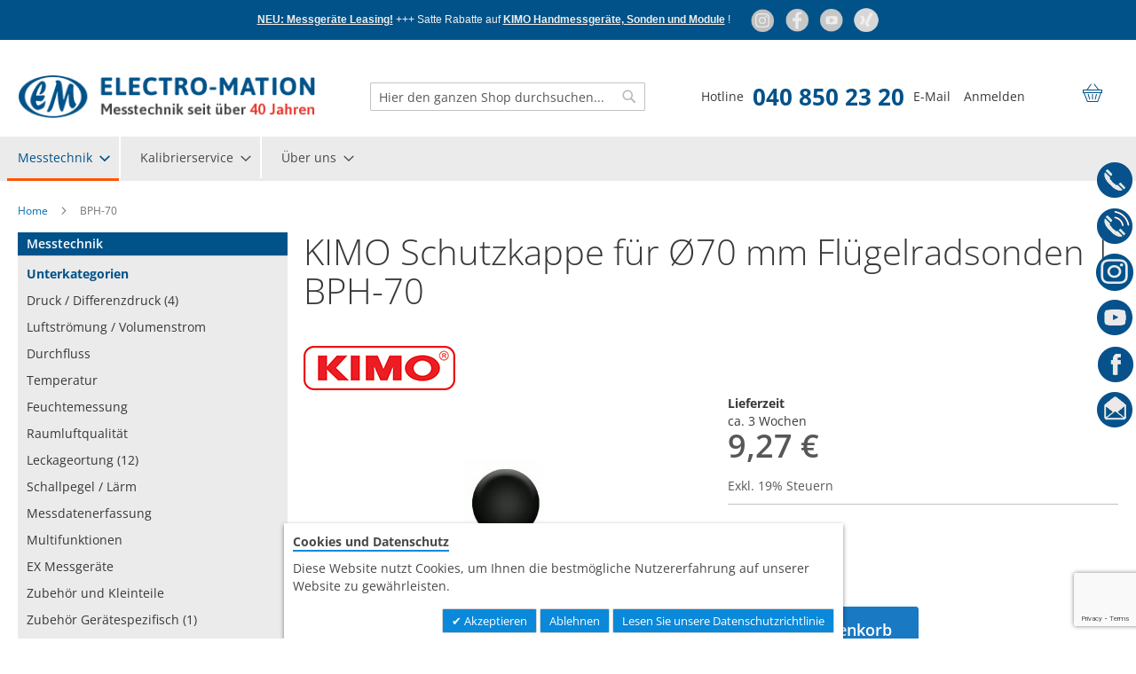

--- FILE ---
content_type: text/html; charset=UTF-8
request_url: https://www.electro-mation.de/kimo-schutzkappe-fuer-70-mm-fluegelradsonden-bhp-70.html
body_size: 26155
content:
<!doctype html>
<html lang="de">
    <head prefix="og: http://ogp.me/ns# fb: http://ogp.me/ns/fb# product: http://ogp.me/ns/product#">
        <script>
    var LOCALE = 'de\u002DDE';
    var BASE_URL = 'https\u003A\u002F\u002Fwww.electro\u002Dmation.de\u002F';
    var require = {
        'baseUrl': 'https\u003A\u002F\u002Fwww.electro\u002Dmation.de\u002Fstatic\u002Fversion1757514139\u002Ffrontend\u002FLindbaum\u002Ftheme\u002Fde_DE'
    };</script>        <meta charset="utf-8"/>
<meta name="title" content="KIMO Schutzkappe für Ø70 mm Flügelradsonden - BPH-70"/>
<meta name="description" content="Schutzhülle für KIMO Ø70 mm Flügelradsonden. Schützt das Flügelrad beim Transport und gegen Verunreinigung."/>
<meta name="robots" content="INDEX,FOLLOW"/>
<meta name="viewport" content="width=device-width, initial-scale=1"/>
<meta name="format-detection" content="telephone=no"/>
<meta http-equiv="X-UA-Compatible" content="IE=edge,chrome=1"/>
<title>KIMO Schutzkappe für Ø70 mm Flügelradsonden - BPH-70 | über 40 Jahre Luftmesstechnik</title>
<link  rel="stylesheet" type="text/css"  media="all" href="https://www.electro-mation.de/static/version1757514139/frontend/Lindbaum/theme/de_DE/mage/calendar.min.css" />
<link  rel="stylesheet" type="text/css"  media="all" href="https://www.electro-mation.de/static/version1757514139/frontend/Lindbaum/theme/de_DE/css/styles-m.min.css" />
<link  rel="stylesheet" type="text/css"  media="all" href="https://www.electro-mation.de/static/version1757514139/frontend/Lindbaum/theme/de_DE/Meetanshi_CookieNotice/css/cookienotice.min.css" />
<link  rel="stylesheet" type="text/css"  media="all" href="https://www.electro-mation.de/static/version1757514139/frontend/Lindbaum/theme/de_DE/VladimirPopov_WebForms/css/styles.min.css" />
<link  rel="stylesheet" type="text/css"  media="all" href="https://www.electro-mation.de/static/version1757514139/frontend/Lindbaum/theme/de_DE/VladimirPopov_WebForms/css/grid.min.css" />
<link  rel="stylesheet" type="text/css"  media="all" href="https://www.electro-mation.de/static/version1757514139/frontend/Lindbaum/theme/de_DE/VladimirPopov_WebForms/css/opentip.min.css" />
<link  rel="stylesheet" type="text/css"  media="all" href="https://www.electro-mation.de/static/version1757514139/frontend/Lindbaum/theme/de_DE/VladimirPopov_WebForms/css/colpick.min.css" />
<link  rel="stylesheet" type="text/css"  media="all" href="https://www.electro-mation.de/static/version1757514139/frontend/Lindbaum/theme/de_DE/VladimirPopov_WebForms/css/accdc/calendar.min.css" />
<link  rel="stylesheet" type="text/css"  media="all" href="https://www.electro-mation.de/static/version1757514139/frontend/Lindbaum/theme/de_DE/VladimirPopov_WebForms/css/magnific-popup.min.css" />
<link  rel="stylesheet" type="text/css"  media="all" href="https://www.electro-mation.de/static/version1757514139/frontend/Lindbaum/theme/de_DE/mage/gallery/gallery.min.css" />
<link  rel="stylesheet" type="text/css"  media="all" href="https://www.electro-mation.de/static/version1757514139/frontend/Lindbaum/theme/de_DE/FME_Productattachments/css/prettyPhoto.min.css" />
<link  rel="stylesheet" type="text/css"  media="all" href="https://www.electro-mation.de/static/version1757514139/frontend/Lindbaum/theme/de_DE/Lindbaum_ProductRequest/css/productrequest.min.css" />
<link  rel="stylesheet" type="text/css"  media="screen and (min-width: 768px)" href="https://www.electro-mation.de/static/version1757514139/frontend/Lindbaum/theme/de_DE/css/styles-l.min.css" />
<link  rel="stylesheet" type="text/css"  media="print" href="https://www.electro-mation.de/static/version1757514139/frontend/Lindbaum/theme/de_DE/css/print.min.css" />
<script  type="text/javascript"  src="https://www.electro-mation.de/static/version1757514139/_cache/merged/458963d3cdde68d5331b4861db3ea9f5.min.js"></script>
<script  type="text/javascript"  src="//www.google.com/recaptcha/api.js"></script>
<link rel="preload" as="font" crossorigin="anonymous" href="https://www.electro-mation.de/static/version1757514139/frontend/Lindbaum/theme/de_DE/fonts/opensans/light/opensans-300.woff2" />
<link rel="preload" as="font" crossorigin="anonymous" href="https://www.electro-mation.de/static/version1757514139/frontend/Lindbaum/theme/de_DE/fonts/opensans/regular/opensans-400.woff2" />
<link rel="preload" as="font" crossorigin="anonymous" href="https://www.electro-mation.de/static/version1757514139/frontend/Lindbaum/theme/de_DE/fonts/opensans/semibold/opensans-600.woff2" />
<link rel="preload" as="font" crossorigin="anonymous" href="https://www.electro-mation.de/static/version1757514139/frontend/Lindbaum/theme/de_DE/fonts/opensans/bold/opensans-700.woff2" />
<link rel="preload" as="font" crossorigin="anonymous" href="https://www.electro-mation.de/static/version1757514139/frontend/Lindbaum/theme/de_DE/fonts/Luma-Icons.woff2" />
<link  rel="canonical" href="https://www.electro-mation.de/kimo-schutzkappe-fuer-70-mm-fluegelradsonden-bhp-70.html" />
<link  rel="icon" type="image/x-icon" href="https://www.electro-mation.de/media/favicon/default/favicon.ico" />
<link  rel="shortcut icon" type="image/x-icon" href="https://www.electro-mation.de/media/favicon/default/favicon.ico" />
        
<script nonce="cnR5cTdiaXk5ZGF1NWhmaGFqam10YmNpOG00cWowenc=">
    window.getWpGA4Cookie = function(name) {
        match = document.cookie.match(new RegExp(name + '=([^;]+)'));
        if (match) return decodeURIComponent(match[1].replace(/\+/g, ' ')) ;
    };

    window.ga4AllowServices = false;

    var isCookieRestrictionModeEnabled = 0,
        currentWebsiteId = 1,
        cookieRestrictionName = 'user_allowed_save_cookie';

    if (isCookieRestrictionModeEnabled) {
        allowedCookies = window.getWpGA4Cookie(cookieRestrictionName);

        if (allowedCookies !== undefined) {
            allowedWebsites = JSON.parse(allowedCookies);

            if (allowedWebsites[currentWebsiteId] === 1) {
                window.ga4AllowServices = true;
            }
        }
    } else {
        window.ga4AllowServices = true;
    }
</script>
        <script nonce="cnR5cTdiaXk5ZGF1NWhmaGFqam10YmNpOG00cWowenc=">
        if (window.ga4AllowServices) {
            window.dataLayer = window.dataLayer || [];
                        var dl4Objects = [{"pageName":"KIMO Schutzkappe f\u00fcr \u00d870 mm Fl\u00fcgelradsonden - BPH-70 | \u00fcber 40 Jahre Luftmesstechnik","pageType":"product","ecommerce":{"currency":"EUR","value":9.27,"items":[{"item_name":"BPH-70","affiliation":"Main Website - electro-mation - deutsch","item_id":"056-22517","price":9.27,"item_brand":"KIMO","item_category":"Messtechnik","item_category2":"Zubeh\u00f6r Ger\u00e4tespezifisch","item_category3":"f\u00fcr KIMO \/ SAUERMANN Handmessger\u00e4te","item_list_name":"Messtechnik\/Zubeh\u00f6r Ger\u00e4tespezifisch\/f\u00fcr KIMO \/ SAUERMANN Handmessger\u00e4te","item_list_id":"91","item_stock_status":"In stock","item_sale_product":"No","item_reviews_count":"0","item_reviews_score":"0"}]},"event":"view_item"}];
            for (var i in dl4Objects) {
                window.dataLayer.push({ecommerce: null});
                window.dataLayer.push(dl4Objects[i]);
            }
                        var wpGA4Cookies = ['wp_ga4_user_id','wp_ga4_customerGroup'];
            wpGA4Cookies.map(function (cookieName) {
                var cookieValue = window.getWpGA4Cookie(cookieName);
                if (cookieValue) {
                    var dl4Object = {};
                    dl4Object[cookieName.replace('wp_ga4_', '')] = cookieValue;
                    window.dataLayer.push(dl4Object);
                }
            });
        }
    </script>

    <!-- Google Tag Manager -->
<script nonce="cnR5cTdiaXk5ZGF1NWhmaGFqam10YmNpOG00cWowenc=" >  if (window.ga4AllowServices) { (function(w,d,s,l,i){w[l]=w[l]||[];w[l].push({'gtm.start':
new Date().getTime(),event:'gtm.js'});var f=d.getElementsByTagName(s)[0],
j=d.createElement(s),dl=l!='dataLayer'?'&l='+l:'';j.async=true;j.src=
'https://www.googletagmanager.com/gtm.js?id='+i+dl;f.parentNode.insertBefore(j,f);
})(window,document,'script','dataLayer','GTM-K9F2NG2H');} </script>
<!-- End Google Tag Manager --><!-- Google Tag Manager -->
<script nonce="cnR5cTdiaXk5ZGF1NWhmaGFqam10YmNpOG00cWowenc=" >  if (window.ga4AllowServices) { (function(w,d,s,l,i){w[l]=w[l]||[];w[l].push({'gtm.start':
new Date().getTime(),event:'gtm.js'});var f=d.getElementsByTagName(s)[0],
j=d.createElement(s),dl=l!='dataLayer'?'&l='+l:'';j.async=true;j.src=
'https://www.googletagmanager.com/gtm.js?id='+i+dl;f.parentNode.insertBefore(j,f);
})(window,document,'script','dataLayer','GTM-K9F2NG2H');} </script>
<!-- End Google Tag Manager -->    <script type="text/x-magento-init">
        {
            "*": {
                "Magento_PageCache/js/form-key-provider": {
                    "isPaginationCacheEnabled":
                        0                }
            }
        }
    </script>
<script type="application/ld+json">
{
"@context": "http://schema.org",
"@type": "Organization",
"url": "",
"sameAs": [],
"email": "info@electro-mation.de",
"legalName": "Electro-Mation GmbH",
"logo": "https://www.electro-mation.de/static/version1757514139/frontend/Lindbaum/theme/de_DE/images/logo.svg",
"address": {
"@type": "PostalAddress",
"addressCountry": "",
"addressLocality": "",
"postalCode": "",
"streetAddress": ""
},
"contactPoint": [{
"@type": "ContactPoint",
"telephone": "Tel.: +49 (0)40 / 850 232 0",
"contactType": "customer service",
"areaServed": "",
"availableLanguage": "German"
}]
}
</script>
<meta property="og:type" content="product" />
<meta property="og:title"
      content="BPH-70" />
<meta property="og:image"
      content="https://www.electro-mation.de/media/catalog/product/cache/9f0c1d7e05babc24b872344df3667d5a/0/5/055-kimo-schutzkappe-fuer-70-mm-fluegelradsonden-bhp-70.jpg" />
<meta property="og:description"
      content="f&amp;uuml&#x3B;r&#x20;KIMO&#x20;&#xD8;70&#x20;mm&#x20;Fl&amp;uuml&#x3B;gelradsondesch&amp;uuml&#x3B;tzt&#x20;das&#x20;Fl&amp;uuml&#x3B;gelrad&#x20;beim&#x20;Transport&#x20;und&#x20;gegen&#x20;Verunreinigung" />
<meta property="og:url" content="https://www.electro-mation.de/kimo-schutzkappe-fuer-70-mm-fluegelradsonden-bhp-70.html" />
    <meta property="product:price:amount" content="9.27"/>
    <meta property="product:price:currency"
      content="EUR"/>
<script type="application/ld+json">
{
"@context": "http://schema.org/",
"@type": "Product",
"name": "BPH-70",
"image": "https://www.electro-mation.de/media/catalog/product/cache/9f0c1d7e05babc24b872344df3667d5a/0/5/055-kimo-schutzkappe-fuer-70-mm-fluegelradsonden-bhp-70.jpg",
"description": "KIMO Schutzkappe f&uuml;r Ø70 mm Fl&uuml;gelradsonden | BPH-70 Schutzh&uuml;lle f&uuml;r KIMO Ø70 mm Fl&uuml;gelradsonden. Sch&uuml;tzt das Fl&uuml;gelrad beim Transport und gegen Verunreinigung.  Vorteilef&uuml;r KIMO Ø70 mm Fl&uuml;gelradsondesch&uuml;tzt das Fl&uuml;gelrad beim Transport und gegen Verunreinigung  ModelleModelleArt.-Nr.KIMO Schutzkappe f&uuml;r Ø70 mm Fl&uuml;gelradsonden BPH-70056-22517  LieferumfangKIMO Schutzkappe f&uuml;r Ø70 mm Fl&uuml;gelradsonden BPH-70 ",
"mpn": "",
"sku": "056-22517"
    ,
"offers": {
    "@type": "Offer",
    "priceCurrency": "EUR",
"price": "9.27",
    "priceValidUntil": "2027-01-23",
"availability": "http://schema.org/InStock",
    "url": "https://www.electro-mation.de/kimo-schutzkappe-fuer-70-mm-fluegelradsonden-bhp-70.html",
    "seller": {
        "@type": "Organization",
        "name": "Electro-Mation GmbH"
    }
}
}
</script>    </head>
    <body data-container="body"
          data-mage-init='{"loaderAjax": {}, "loader": { "icon": "https://www.electro-mation.de/static/version1757514139/frontend/Lindbaum/theme/de_DE/images/loader-2.gif"}}'
        id="html-body" itemtype="http://schema.org/Product" itemscope="itemscope" class="catalog-product-view product-kimo-schutzkappe-fuer-70-mm-fluegelradsonden-bhp-70 categorypath-geraetespeziisches-zubehoer-zubehoer-kimo-handmessgeraete category-zubehoer-kimo-handmessgeraete page-layout-2columns-left">
        <!-- Google Tag Manager (noscript) -->
<noscript><iframe src="https://www.googletagmanager.com/ns.html?id=GTM-K9F2NG2H"
height="0" width="0" style="display:none;visibility:hidden"></iframe></noscript>
<!-- End Google Tag Manager (noscript) -->
<script type="text/x-magento-init">
    {
        "*": {
            "Magento_PageBuilder/js/widget-initializer": {
                "config": {"[data-content-type=\"slider\"][data-appearance=\"default\"]":{"Magento_PageBuilder\/js\/content-type\/slider\/appearance\/default\/widget":false},"[data-content-type=\"map\"]":{"Magento_PageBuilder\/js\/content-type\/map\/appearance\/default\/widget":false},"[data-content-type=\"row\"]":{"Magento_PageBuilder\/js\/content-type\/row\/appearance\/default\/widget":false},"[data-content-type=\"tabs\"]":{"Magento_PageBuilder\/js\/content-type\/tabs\/appearance\/default\/widget":false},"[data-content-type=\"slide\"]":{"Magento_PageBuilder\/js\/content-type\/slide\/appearance\/default\/widget":{"buttonSelector":".pagebuilder-slide-button","showOverlay":"hover","dataRole":"slide"}},"[data-content-type=\"banner\"]":{"Magento_PageBuilder\/js\/content-type\/banner\/appearance\/default\/widget":{"buttonSelector":".pagebuilder-banner-button","showOverlay":"hover","dataRole":"banner"}},"[data-content-type=\"buttons\"]":{"Magento_PageBuilder\/js\/content-type\/buttons\/appearance\/inline\/widget":false},"[data-content-type=\"products\"][data-appearance=\"carousel\"]":{"Magento_PageBuilder\/js\/content-type\/products\/appearance\/carousel\/widget":false}},
                "breakpoints": {"desktop":{"label":"Desktop","stage":true,"default":true,"class":"desktop-switcher","icon":"Magento_PageBuilder::css\/images\/switcher\/switcher-desktop.svg","conditions":{"min-width":"1024px"},"options":{"products":{"default":{"slidesToShow":"5"}}}},"tablet":{"conditions":{"max-width":"1024px","min-width":"768px"},"options":{"products":{"default":{"slidesToShow":"4"},"continuous":{"slidesToShow":"3"}}}},"mobile":{"label":"Mobile","stage":true,"class":"mobile-switcher","icon":"Magento_PageBuilder::css\/images\/switcher\/switcher-mobile.svg","media":"only screen and (max-width: 768px)","conditions":{"max-width":"768px","min-width":"640px"},"options":{"products":{"default":{"slidesToShow":"3"}}}},"mobile-small":{"conditions":{"max-width":"640px"},"options":{"products":{"default":{"slidesToShow":"2"},"continuous":{"slidesToShow":"1"}}}}}            }
        }
    }
</script>

<div class="cookie-status-message" id="cookie-status">
    The store will not work correctly when cookies are disabled.</div>
<script type="text&#x2F;javascript">document.querySelector("#cookie-status").style.display = "none";</script>
<script type="text/x-magento-init">
    {
        "*": {
            "cookieStatus": {}
        }
    }
</script>

<script type="text/x-magento-init">
    {
        "*": {
            "mage/cookies": {
                "expires": null,
                "path": "\u002F",
                "domain": ".www.electro\u002Dmation.de",
                "secure": true,
                "lifetime": "3600"
            }
        }
    }
</script>
    <noscript>
        <div class="message global noscript">
            <div class="content">
                <p>
                    <strong>JavaScript scheint in Ihrem Browser deaktiviert zu sein.</strong>
                    <span>
                        Um unsere Website in bester Weise zu erfahren, aktivieren Sie Javascript in Ihrem Browser.                    </span>
                </p>
            </div>
        </div>
    </noscript>


<script>
    window.cookiesConfig = window.cookiesConfig || {};
    window.cookiesConfig.secure = true;
</script><script>    require.config({
        map: {
            '*': {
                wysiwygAdapter: 'mage/adminhtml/wysiwyg/tiny_mce/tinymce5Adapter'
            }
        }
    });</script><script>    require.config({
        paths: {
            googleMaps: 'https\u003A\u002F\u002Fmaps.googleapis.com\u002Fmaps\u002Fapi\u002Fjs\u003Fv\u003D3\u0026key\u003D'
        },
        config: {
            'Magento_PageBuilder/js/utils/map': {
                style: '',
            },
            'Magento_PageBuilder/js/content-type/map/preview': {
                apiKey: '',
                apiKeyErrorMessage: 'You\u0020must\u0020provide\u0020a\u0020valid\u0020\u003Ca\u0020href\u003D\u0027https\u003A\u002F\u002Fwww.electro\u002Dmation.de\u002Fadminhtml\u002Fsystem_config\u002Fedit\u002Fsection\u002Fcms\u002F\u0023cms_pagebuilder\u0027\u0020target\u003D\u0027_blank\u0027\u003EGoogle\u0020Maps\u0020API\u0020key\u003C\u002Fa\u003E\u0020to\u0020use\u0020a\u0020map.'
            },
            'Magento_PageBuilder/js/form/element/map': {
                apiKey: '',
                apiKeyErrorMessage: 'You\u0020must\u0020provide\u0020a\u0020valid\u0020\u003Ca\u0020href\u003D\u0027https\u003A\u002F\u002Fwww.electro\u002Dmation.de\u002Fadminhtml\u002Fsystem_config\u002Fedit\u002Fsection\u002Fcms\u002F\u0023cms_pagebuilder\u0027\u0020target\u003D\u0027_blank\u0027\u003EGoogle\u0020Maps\u0020API\u0020key\u003C\u002Fa\u003E\u0020to\u0020use\u0020a\u0020map.'
            },
        }
    });</script><script>
    require.config({
        shim: {
            'Magento_PageBuilder/js/utils/map': {
                deps: ['googleMaps']
            }
        }
    });</script><div class="widget block block-static-block">
    <div data-content-type="html" data-appearance="default" data-element="main" data-decoded="true"><!-- add class ticker-hide to remove ticker tape, or remove it to show up ticker-->
<div class="ticker-tape-container">
  <div class="ticker-tape-text-block">
   <div class="ticker-tape-text">



   <p>
   
   <a class="ticker-tape-link" href="https://www.electro-mation.de/leasing">NEU: Messger&auml;te Leasing!</a>
    +++ Satte Rabatte auf <a class="ticker-tape-link" href="https://www.electro-mation.de/kimo-handmessgeraete.html">KIMO Handmessgeräte, Sonden und Module</a>
     !&#160;&#160;&#160;&#160;&#160;&#160;

<a href="https://www.instagram.com/electromationgmbh/" title="instagram" target="_blank" rel="noopener">
<img src="https://www.electro-mation.de/media/.renditions/tmp/design/insta.png" alt="instagram" style="vertical-align:middle; max-width: 30px;"/>
</a>&#160;

<a href="https://www.facebook.com/pages/Electro-Mation-GmbH/110200295722326" title="facebook" target="_blank" rel="noopener">
<img src="https://www.electro-mation.de/media/.renditions/tmp/design/footer_social_fb.png" style="vertical-align:middle; max-width: 30px;" alt="facebook" />
</a>&#160;

<a href="http://www.youtube.com/user/electromationgmbh/videos" title="youtube" target="_blank" rel="noopener">
<img src="https://www.electro-mation.de/media/.renditions/tmp/design/footer_social_yt.png" style="vertical-align:middle; max-width: 30px;" alt="youtube" />
</a>&#160;



<a href="https://www.xing.com/pages/electro-mationgmbh" title="Xing" target="_blank" rel="noopener">
<img src="https://www.electro-mation.de/media/.renditions/tmp/design/footer_social_xin.png"  style="vertical-align:middle; max-width: 30px;" alt="XING" />
</a></p>

   </div>
  </div>
</div></div></div>
<div class="page-wrapper"><header class="page-header"><div class="header content"><span data-action="toggle-nav" class="action nav-toggle"><span>Navigation umschalten</span></span>
<a
    class="logo"
    href="https://www.electro-mation.de/"
    title="Electro-Mation&#x20;GmbH"
    id="shop-logo"
    aria-label="store logo">
    <img src="https://www.electro-mation.de/media/logo/default/logo_subline.png"
         title="Electro-Mation&#x20;GmbH"
         alt="Electro-Mation&#x20;GmbH"
            />
</a>
<div class="block block-search">
    <div class="block block-title"><strong>Suche</strong></div>
    <div class="block block-content">
        <form class="form minisearch" id="search_mini_form"
              action="https://www.electro-mation.de/catalogsearch/result/" method="get">
                        <div class="field search">
                <label class="label" for="search" data-role="minisearch-label">
                    <span>Suche</span>
                </label>
                <div class="control">
                    <input id="search"
                           data-mage-init='{
                            "quickSearch": {
                                "formSelector": "#search_mini_form",
                                "url": "https://www.electro-mation.de/search/ajax/suggest/",
                                "destinationSelector": "#search_autocomplete",
                                "minSearchLength": "1"
                            }
                        }'
                           type="text"
                           name="q"
                           value=""
                           placeholder="Hier&#x20;den&#x20;ganzen&#x20;Shop&#x20;durchsuchen..."
                           class="input-text"
                           maxlength="128"
                           role="combobox"
                           aria-haspopup="false"
                           aria-autocomplete="both"
                           autocomplete="off"
                           aria-expanded="false"/>
                    <div id="search_autocomplete" class="search-autocomplete"></div>
                    <div class="nested">
    <a class="action advanced" href="https://www.electro-mation.de/catalogsearch/advanced/" data-action="advanced-search">
        Erweiterte Suche    </a>
</div>
                </div>
            </div>
            <div class="actions">
                <button type="submit"
                        title="Suche"
                        class="action search"
                        aria-label="Search"
                >
                    <span>Suche</span>
                </button>
            </div>
        </form>
    </div>
</div>
<ul class="header links">        <li class="custom-header-links">
        <span>Hotline</span> <a href="tel:0408502320" title="Hotline" class="phone">040 850 23 20</a> <a href="mailto:info@electro-mation.de" title="E-Mail" class="mail">E-Mail</a>    </li>
    <li class="authorization-link">
        <a href="https://www.electro-mation.de/customer/account/login/" rel="nofollow" title=" Anmelden">
            Anmelden        </a>
        
<div data-block="minicart" class="minicart-wrapper" id="minicart-mobile">
    <a class="action showcart" href=""
       data-bind="scope: 'minicart_content'">
        <span class="text">Mein Warenkorb</span>
        <span class="counter qty empty"
              data-bind="css: { empty: !!getCartParam('summary_count') == false && !isLoading() }, blockLoader: isLoading">
            <span class="counter-number"><!-- ko text: getCartParam('summary_count') --><!-- /ko --></span>
            <span class="counter-label">
            <!-- ko if: getCartParam('summary_count') -->
                <!-- ko text: getCartParam('summary_count') --><!-- /ko -->
                <!-- ko i18n: 'items' --><!-- /ko -->
                <!-- /ko -->
            </span>
        </span>
    </a>
            <script>
            require(['jquery'], function ($) {
                $('a.action.showcart').click(function () {
                    $(document.body).trigger('processStart');
                });
            });
        </script>
            <script type="text/x-magento-init">
    {
        "[data-block='minicart']": {
            "Magento_Ui/js/core/app": []        },
        "*": {
            "Magento_Ui/js/block-loader": "https\u003A\u002F\u002Fwww.electro\u002Dmation.de\u002Fstatic\u002Fversion1757514139\u002Ffrontend\u002FLindbaum\u002Ftheme\u002Fde_DE\u002Fimages\u002Floader\u002D1.gif"
        }
    }

    </script>
</div>


    </li>
</ul>
<div data-block="minicart" class="minicart-wrapper" id="minicart-desktop">
    <a class="action showcart" href="https://www.electro-mation.de/checkout/cart/"
       data-bind="scope: 'minicart_content'">
        <span class="text">Mein Warenkorb</span>
        <span class="counter qty empty"
              data-bind="css: { empty: !!getCartParam('summary_count') == false && !isLoading() }, blockLoader: isLoading">
            <span class="counter-number"><!-- ko text: getCartParam('summary_count') --><!-- /ko --></span>
            <span class="counter-label">
            <!-- ko if: getCartParam('summary_count') -->
                <!-- ko text: getCartParam('summary_count') --><!-- /ko -->
                <!-- ko i18n: 'items' --><!-- /ko -->
                <!-- /ko -->
            </span>
        </span>
    </a>
            <script>
            require(['jquery'], function ($) {
                $('a.action.showcart').click(function() {
                    $(document.body).trigger('processStart');
                });
            });
        </script>
        <script>
        window.checkout = {"shoppingCartUrl":"https:\/\/www.electro-mation.de\/checkout\/cart\/","checkoutUrl":"https:\/\/www.electro-mation.de\/checkout\/","updateItemQtyUrl":"https:\/\/www.electro-mation.de\/checkout\/sidebar\/updateItemQty\/","removeItemUrl":"https:\/\/www.electro-mation.de\/checkout\/sidebar\/removeItem\/","imageTemplate":"Magento_Catalog\/product\/image_with_borders","baseUrl":"https:\/\/www.electro-mation.de\/","minicartMaxItemsVisible":0,"websiteId":"1","maxItemsToDisplay":10,"storeId":"1","storeGroupId":"1","agreementIds":["1"],"customerLoginUrl":"https:\/\/www.electro-mation.de\/customer\/account\/login\/","isRedirectRequired":false,"autocomplete":"off","captcha":{"user_login":{"isCaseSensitive":false,"imageHeight":50,"imageSrc":"","refreshUrl":"https:\/\/www.electro-mation.de\/captcha\/refresh\/","isRequired":false,"timestamp":1769208554}}};
    </script>
    <script type="text/x-magento-init">
    {
        "[data-block='minicart']": {
            "Magento_Ui/js/core/app": {"components":{"minicart_content":{"children":{"subtotal.container":{"children":{"subtotal":{"children":{"subtotal.totals":{"config":{"display_cart_subtotal_incl_tax":0,"display_cart_subtotal_excl_tax":1,"template":"Magento_Tax\/checkout\/minicart\/subtotal\/totals"},"children":{"subtotal.totals.msrp":{"component":"Magento_Msrp\/js\/view\/checkout\/minicart\/subtotal\/totals","config":{"displayArea":"minicart-subtotal-hidden","template":"Magento_Msrp\/checkout\/minicart\/subtotal\/totals"}}},"component":"Magento_Tax\/js\/view\/checkout\/minicart\/subtotal\/totals"}},"component":"uiComponent","config":{"template":"Magento_Checkout\/minicart\/subtotal"}}},"component":"uiComponent","config":{"displayArea":"subtotalContainer"}},"item.renderer":{"component":"Magento_Checkout\/js\/view\/cart-item-renderer","config":{"displayArea":"defaultRenderer","template":"Magento_Checkout\/minicart\/item\/default"},"children":{"item.image":{"component":"Magento_Catalog\/js\/view\/image","config":{"template":"Magento_Catalog\/product\/image","displayArea":"itemImage"}},"checkout.cart.item.price.sidebar":{"component":"uiComponent","config":{"template":"Magento_Checkout\/minicart\/item\/price","displayArea":"priceSidebar"}}}},"extra_info":{"component":"uiComponent","config":{"displayArea":"extraInfo"}},"promotion":{"component":"uiComponent","config":{"displayArea":"promotion"}}},"config":{"itemRenderer":{"default":"defaultRenderer","simple":"defaultRenderer","virtual":"defaultRenderer"},"template":"Magento_Checkout\/minicart\/content"},"component":"Magento_Checkout\/js\/view\/minicart"}},"types":[]}        },
        "*": {
            "Magento_Ui/js/block-loader": "https\u003A\u002F\u002Fwww.electro\u002Dmation.de\u002Fstatic\u002Fversion1757514139\u002Ffrontend\u002FLindbaum\u002Ftheme\u002Fde_DE\u002Fimages\u002Floader\u002D1.gif"
        }
    }
    </script>
</div>


</div></header>    <div class="sections nav-sections">
                <div class="section-items nav-sections-items"
             data-mage-init='{"tabs":{"openedState":"active"}}'>
                                            <div class="section-item-title nav-sections-item-title"
                     data-role="collapsible">
                    <a class="nav-sections-item-switch"
                       data-toggle="switch" href="#store.menu">
                        Menü                    </a>
                </div>
                <div class="section-item-content nav-sections-item-content"
                     id="store.menu"
                     data-role="content">
                    
<nav class="navigation" data-action="navigation">
    <ul data-mage-init='{"menu":{"responsive":true, "expanded":true, "position":{"my":"left top","at":"left bottom"}}}'>
        <li  class="level0 nav-1 category-item first has-active level-top parent" id="level0-nav-1"><span style="cursor:default;" id="110"  class="level-top" ><span class="ui-menu-icon ui-icon ui-icon-carat-1-e"></span><span>Messtechnik</span></span><ul class="level0 submenu"><div class="submenu-wrapper"><li  class="level1 nav-1-1 category-item first parent" id="level1-nav-1-1"><a id="3" href="https://www.electro-mation.de/druck-differenzdruck-manometer.html" ><img src="https://www.electro-mation.de/media/catalog/category/Icons-alle-klein_1.jpg" /><span>Druck / Differenzdruck</span></a><ul class="level1 submenu"><li  class="level2 nav-1-1-1 category-item first" id="level2-nav-1-1-1"><a id="18" href="https://www.electro-mation.de/druck-differenzdruck-manometer/mikromanometer.html" ><span>Handmessgeräte / Mikromanometer</span></a></li><li  class="level2 nav-1-1-2 category-item" id="level2-nav-1-1-2"><a id="19" href="https://www.electro-mation.de/druck-differenzdruck-manometer/differenzdrucktransmitter-differenzdruckmessumformer-differenzdrucksensoren.html" ><span>Differenzdruckmessumformer</span></a></li><li  class="level2 nav-1-1-3 category-item" id="level2-nav-1-1-3"><a id="20" href="https://www.electro-mation.de/druck-differenzdruck-manometer/messumformer-wasser.html" ><span>Differenzdruckmessumformer (Wasser, Flüssigkeit) </span></a></li><li  class="level2 nav-1-1-4 category-item" id="level2-nav-1-1-4"><a id="21" href="https://www.electro-mation.de/druck-differenzdruck-manometer/differenzdruckmanometer.html" ><span>Analoge Differenzdruckmanometer</span></a></li><li  class="level2 nav-1-1-5 category-item" id="level2-nav-1-1-5"><a id="22" href="https://www.electro-mation.de/druck-differenzdruck-manometer/u-rohrmanometer-fluessigkeitsmanometer.html" ><span>U-Rohr Manometer / Schrägrohrmanometer</span></a></li><li  class="level2 nav-1-1-6 category-item" id="level2-nav-1-1-6"><a id="23" href="https://www.electro-mation.de/druck-differenzdruck-manometer/differenzdruckschalter-druckwaechter.html" ><span>Differenzdruck Schalter / Wächter</span></a></li><li  class="level2 nav-1-1-7 category-item" id="level2-nav-1-1-7"><a id="24" href="https://www.electro-mation.de/druck-differenzdruck-manometer/atex-drucksensoren.html" ><span>EX Druck / Differenzdruck Sensoren</span></a></li><li  class="level2 nav-1-1-8 category-item" id="level2-nav-1-1-8"><a id="25" href="https://www.electro-mation.de/druck-differenzdruck-manometer/druck-funkdatenlogger.html" ><span>Datenlogger</span></a></li><li  class="level2 nav-1-1-9 category-item" id="level2-nav-1-1-9"><a id="26" href="https://www.electro-mation.de/druck-differenzdruck-manometer/differenzdruckkalibratoren.html" ><span>Kalibratoren</span></a></li><li  class="level2 nav-1-1-10 category-item" id="level2-nav-1-1-10"><a id="27" href="https://www.electro-mation.de/druck-differenzdruck-manometer/displays.html" ><span>Multikanal-Displays</span></a></li><li  class="level2 nav-1-1-11 category-item last" id="level2-nav-1-1-11"><a id="28" href="https://www.electro-mation.de/druck-differenzdruck-manometer/dichtsitzpruefgeraet.html" ><span>Dichtsitzprüfgerät</span></a></li></ul></li><li  class="level1 nav-1-2 category-item parent" id="level1-nav-1-2"><a id="4" href="https://www.electro-mation.de/luftgeschwindigkeit-volumenstrom.html" ><img src="https://www.electro-mation.de/media/catalog/category/druck_2.jpg" /><span>Luftströmung / Volumenstrom</span></a><ul class="level1 submenu"><li  class="level2 nav-1-2-1 category-item first" id="level2-nav-1-2-1"><a id="29" href="https://www.electro-mation.de/luftgeschwindigkeit-volumenstrom/anemometer.html" ><span>Handmessgeräte / Anemometer</span></a></li><li  class="level2 nav-1-2-2 category-item" id="level2-nav-1-2-2"><a id="30" href="https://www.electro-mation.de/luftgeschwindigkeit-volumenstrom/windmesser-kestrel.html" ><span>Handmessgeräte / Windmesser</span></a></li><li  class="level2 nav-1-2-3 category-item" id="level2-nav-1-2-3"><a id="31" href="https://www.electro-mation.de/luftgeschwindigkeit-volumenstrom/volumenstrommesshaube.html" ><span>Volumenstrommesshauben / Balometer</span></a></li><li  class="level2 nav-1-2-4 category-item" id="level2-nav-1-2-4"><a id="32" href="https://www.electro-mation.de/luftgeschwindigkeit-volumenstrom/stroemungssensoren.html" ><span>Strömungssensoren Staudruck</span></a></li><li  class="level2 nav-1-2-5 category-item" id="level2-nav-1-2-5"><a id="33" href="https://www.electro-mation.de/luftgeschwindigkeit-volumenstrom/stroemungssensoren-thermoelektrisch.html" ><span>Strömungssensoren Thermoelektrisch</span></a></li><li  class="level2 nav-1-2-6 category-item" id="level2-nav-1-2-6"><a id="34" href="https://www.electro-mation.de/luftgeschwindigkeit-volumenstrom/stroemungssensoren-fluegelrad.html" ><span>Strömungssensoren Flügelrad</span></a></li><li  class="level2 nav-1-2-7 category-item" id="level2-nav-1-2-7"><a id="35" href="https://www.electro-mation.de/luftgeschwindigkeit-volumenstrom/stroemungssensoren-vortex.html" ><span>Strömungssensoren Vortex</span></a></li><li  class="level2 nav-1-2-8 category-item" id="level2-nav-1-2-8"><a id="36" href="https://www.electro-mation.de/luftgeschwindigkeit-volumenstrom/stroemungssensoren-windfahne.html" ><span>Strömungssensoren Windfahne</span></a></li><li  class="level2 nav-1-2-9 category-item" id="level2-nav-1-2-9"><a id="37" href="https://www.electro-mation.de/luftgeschwindigkeit-volumenstrom/stroemungssensoren-ex-schutz.html" ><span>EX Strömungssensoren</span></a></li><li  class="level2 nav-1-2-10 category-item" id="level2-nav-1-2-10"><a id="38" href="https://www.electro-mation.de/luftgeschwindigkeit-volumenstrom/prandtlsche-staurohre-staudrucksonden.html" ><span>Staurohre / Wirkdrucksonden</span></a></li><li  class="level2 nav-1-2-11 category-item last" id="level2-nav-1-2-11"><a id="39" href="https://www.electro-mation.de/luftgeschwindigkeit-volumenstrom/messkreuze-messtrecken-venturi-volumenstrom.html" ><span>Messkreuze / Messstrecken / Venturirohre</span></a></li></ul></li><li  class="level1 nav-1-3 category-item parent" id="level1-nav-1-3"><a id="5" href="https://www.electro-mation.de/durchflussmesser.html" ><img src="https://www.electro-mation.de/media/catalog/category/durchfluss.jpg" /><span>Durchfluss</span></a><ul class="level1 submenu"><li  class="level2 nav-1-3-1 category-item first" id="level2-nav-1-3-1"><a id="40" href="https://www.electro-mation.de/durchflussmesser/durchflussmesser.html" ><span>Durchflussmesser</span></a></li><li  class="level2 nav-1-3-2 category-item" id="level2-nav-1-3-2"><a id="41" href="https://www.electro-mation.de/durchflussmesser/schwebekoerper-durchflussmesser.html" ><span>Schwebekörper-Durchflussmesser</span></a></li><li  class="level2 nav-1-3-3 category-item" id="level2-nav-1-3-3"><a id="43" href="https://www.electro-mation.de/durchflussmesser/ultraschalldurchflussmesser.html" ><span>Ultraschalldurchflussmesser</span></a></li><li  class="level2 nav-1-3-4 category-item last" id="level2-nav-1-3-4"><a id="42" href="https://www.electro-mation.de/durchflussmesser/schwebekoerper-durchflussmesser-ex-schutz.html" ><span>EX Durchflussmesser</span></a></li></ul></li><li  class="level1 nav-1-4 category-item parent" id="level1-nav-1-4"><a id="6" href="https://www.electro-mation.de/temperatur.html" ><img src="https://www.electro-mation.de/media/catalog/category/temperatur_1.jpg" /><span>Temperatur</span></a><ul class="level1 submenu"><li  class="level2 nav-1-4-1 category-item first" id="level2-nav-1-4-1"><a id="44" href="https://www.electro-mation.de/temperatur/thermometer.html" ><span>Handmessgeräte / Thermometer</span></a></li><li  class="level2 nav-1-4-2 category-item" id="level2-nav-1-4-2"><a id="45" href="https://www.electro-mation.de/temperatur/ir-thermometer-pyrometer.html" ><span>IR-Thermometer</span></a></li><li  class="level2 nav-1-4-3 category-item" id="level2-nav-1-4-3"><a id="46" href="https://www.electro-mation.de/temperatur/widerstandssensoren-pt100.html" ><span>Widerstandssensoren (Pt100, Pt1000, NTC,…)</span></a></li><li  class="level2 nav-1-4-4 category-item" id="level2-nav-1-4-4"><a id="47" href="https://www.electro-mation.de/temperatur/thermoelemente.html" ><span>Thermoelemente (Typ-K, Typ-T, …)</span></a></li><li  class="level2 nav-1-4-5 category-item" id="level2-nav-1-4-5"><a id="48" href="https://www.electro-mation.de/temperatur/datenlogger.html" ><span>Datenlogger</span></a></li><li  class="level2 nav-1-4-6 category-item" id="level2-nav-1-4-6"><a id="50" href="https://www.electro-mation.de/temperatur/websensoren-temperatur.html" ><span>Websensoren</span></a></li><li  class="level2 nav-1-4-7 category-item last" id="level2-nav-1-4-7"><a id="51" href="https://www.electro-mation.de/temperatur/displays.html" ><span>Multikanal-Displays</span></a></li></ul></li><li  class="level1 nav-1-5 category-item parent" id="level1-nav-1-5"><a id="7" href="https://www.electro-mation.de/feuchtemessung.html" ><img src="https://www.electro-mation.de/media/catalog/category/rain_1.jpg" /><span>Feuchtemessung</span></a><ul class="level1 submenu"><li  class="level2 nav-1-5-1 category-item first" id="level2-nav-1-5-1"><a id="52" href="https://www.electro-mation.de/feuchtemessung/hygrometer.html" ><span>Handmessgeräte / Hygrometer</span></a></li><li  class="level2 nav-1-5-2 category-item" id="level2-nav-1-5-2"><a id="53" href="https://www.electro-mation.de/feuchtemessung/feuchtesensoren.html" ><span>Stationäre Sensoren</span></a></li><li  class="level2 nav-1-5-3 category-item" id="level2-nav-1-5-3"><a id="54" href="https://www.electro-mation.de/feuchtemessung/feuchtesensoren-ex-schutz.html" ><span>EX Feuchtesensoren</span></a></li><li  class="level2 nav-1-5-4 category-item" id="level2-nav-1-5-4"><a id="55" href="https://www.electro-mation.de/feuchtemessung/feuchtedatenlogger.html" ><span>Datenlogger</span></a></li><li  class="level2 nav-1-5-5 category-item" id="level2-nav-1-5-5"><a id="57" href="https://www.electro-mation.de/feuchtemessung/websensoren-feuchte.html" ><span>Websensoren</span></a></li><li  class="level2 nav-1-5-6 category-item" id="level2-nav-1-5-6"><a id="58" href="https://www.electro-mation.de/feuchtemessung/feuchtekalibrator.html" ><span>Kalibratoren</span></a></li><li  class="level2 nav-1-5-7 category-item last" id="level2-nav-1-5-7"><a id="59" href="https://www.electro-mation.de/feuchtemessung/multikanal-display.html" ><span>Multikanal-Displays</span></a></li></ul></li><li  class="level1 nav-1-6 category-item parent" id="level1-nav-1-6"><a id="8" href="https://www.electro-mation.de/raumluftqualitat-co2-voc-sensoren.html" ><img src="https://www.electro-mation.de/media/catalog/category/co2_1.jpg" /><span>Raumluftqualität</span></a><ul class="level1 submenu"><li  class="level2 nav-1-6-1 category-item first" id="level2-nav-1-6-1"><a id="60" href="https://www.electro-mation.de/raumluftqualitat-co2-voc-sensoren/co2-handmessgeraet.html" ><span>Handmessgeräte Luftqualität</span></a></li><li  class="level2 nav-1-6-2 category-item" id="level2-nav-1-6-2"><a id="61" href="https://www.electro-mation.de/raumluftqualitat-co2-voc-sensoren/luftgueteampel.html" ><span>Luftgüteampeln</span></a></li><li  class="level2 nav-1-6-3 category-item" id="level2-nav-1-6-3"><a id="101" href="https://www.electro-mation.de/raumluftqualitat-co2-voc-sensoren/co2-sensoren.html" ><span>Luftqualitätssensoren</span></a></li><li  class="level2 nav-1-6-4 category-item last" id="level2-nav-1-6-4"><a id="62" href="https://www.electro-mation.de/raumluftqualitat-co2-voc-sensoren/luftqualitaet-datenlogger.html" ><span>Datenlogger / Websensoren</span></a></li></ul></li><li  class="level1 nav-1-7 category-item" id="level1-nav-1-7"><a id="9" href="https://www.electro-mation.de/leckageortung.html" ><img src="https://www.electro-mation.de/media/catalog/category/target.jpg" /><span>Leckageortung</span></a></li><li  class="level1 nav-1-8 category-item parent" id="level1-nav-1-8"><a id="10" href="https://www.electro-mation.de/schallpegel.html" ><img src="https://www.electro-mation.de/media/catalog/category/volume.jpg" /><span>Schallpegel / Lärm</span></a><ul class="level1 submenu"><li  class="level2 nav-1-8-1 category-item first" id="level2-nav-1-8-1"><a id="63" href="https://www.electro-mation.de/schallpegel/mobile-schallpegelmesser.html" ><span>Schallpegelmesser</span></a></li><li  class="level2 nav-1-8-2 category-item last" id="level2-nav-1-8-2"><a id="64" href="https://www.electro-mation.de/schallpegel/larmampel.html" ><span>Lärmampeln / Lärmtafeln</span></a></li></ul></li><li  class="level1 nav-1-9 category-item parent" id="level1-nav-1-9"><a id="11" href="https://www.electro-mation.de/messdatenerfassung.html" ><img src="https://www.electro-mation.de/media/catalog/category/net.jpg" /><span>Messdatenerfassung</span></a><ul class="level1 submenu"><li  class="level2 nav-1-9-1 category-item first" id="level2-nav-1-9-1"><a id="66" href="https://www.electro-mation.de/messdatenerfassung/websensoren.html" ><span>Web-Sensoren</span></a></li><li  class="level2 nav-1-9-2 category-item" id="level2-nav-1-9-2"><a id="67" href="https://www.electro-mation.de/messdatenerfassung/akivision-messdatenerfassungssystem.html" ><span>Messdatenerfassungssysteme</span></a></li><li  class="level2 nav-1-9-3 category-item last" id="level2-nav-1-9-3"><a id="68" href="https://www.electro-mation.de/messdatenerfassung/gsm-messdaten-uebertragung.html" ><span>GSM Datenübertragung</span></a></li></ul></li><li  class="level1 nav-1-10 category-item parent" id="level1-nav-1-10"><a id="12" href="https://www.electro-mation.de/multifunktionen.html" ><img src="https://www.electro-mation.de/media/catalog/category/steam.jpg" /><span>Multifunktionen</span></a><ul class="level1 submenu"><li  class="level2 nav-1-10-1 category-item first" id="level2-nav-1-10-1"><a id="69" href="https://www.electro-mation.de/multifunktionen/handmessgeraete.html" ><span>Multikanal-Handmessgeräte</span></a></li><li  class="level2 nav-1-10-2 category-item last" id="level2-nav-1-10-2"><a id="70" href="https://www.electro-mation.de/multifunktionen/stationare-sensoren.html" ><span>Stationäre Multikanalsensoren</span></a></li></ul></li><li  class="level1 nav-1-11 category-item parent" id="level1-nav-1-11"><a id="13" href="https://www.electro-mation.de/messgeraete-mit-ex-schutz.html" ><img src="https://www.electro-mation.de/media/catalog/category/exponent.jpg" /><span>EX Messgeräte</span></a><ul class="level1 submenu"><li  class="level2 nav-1-11-1 category-item first" id="level2-nav-1-11-1"><a id="71" href="https://www.electro-mation.de/messgeraete-mit-ex-schutz/ex-differenzdruck-sensoren.html" ><span>EX Druck / Differenzdruck Sensoren</span></a></li><li  class="level2 nav-1-11-2 category-item" id="level2-nav-1-11-2"><a id="72" href="https://www.electro-mation.de/messgeraete-mit-ex-schutz/ex-stroemungssensoren.html" ><span>EX Strömungssensoren</span></a></li><li  class="level2 nav-1-11-3 category-item" id="level2-nav-1-11-3"><a id="73" href="https://www.electro-mation.de/messgeraete-mit-ex-schutz/ex-schwebekoerperdurchflussmesser.html" ><span>EX Durchflussmesser</span></a></li><li  class="level2 nav-1-11-4 category-item" id="level2-nav-1-11-4"><a id="74" href="https://www.electro-mation.de/messgeraete-mit-ex-schutz/ex-feuchtesensoren.html" ><span>EX Feuchtesensoren</span></a></li><li  class="level2 nav-1-11-5 category-item last" id="level2-nav-1-11-5"><a id="75" href="https://www.electro-mation.de/messgeraete-mit-ex-schutz/ex-schaltverstaerker.html" ><span>EX Schaltverstärker</span></a></li></ul></li><li  class="level1 nav-1-12 category-item parent" id="level1-nav-1-12"><a id="14" href="https://www.electro-mation.de/kleinteile-zubehoer.html" ><img src="https://www.electro-mation.de/media/catalog/category/repair.jpg" /><span>Zubehör und Kleinteile</span></a><ul class="level1 submenu"><li  class="level2 nav-1-12-1 category-item first" id="level2-nav-1-12-1"><a id="76" href="https://www.electro-mation.de/kleinteile-zubehoer/druckentnahmestutzen.html" ><span>Druckanschlüsse / Druckstutzen</span></a></li><li  class="level2 nav-1-12-2 category-item" id="level2-nav-1-12-2"><a id="88" href="https://www.electro-mation.de/kleinteile-zubehoer/schlauch-stecksystem.html" ><span>Schlauchstecksystem</span></a></li><li  class="level2 nav-1-12-3 category-item" id="level2-nav-1-12-3"><a id="77" href="https://www.electro-mation.de/kleinteile-zubehoer/kugelhahne-ventile.html" ><span>Kugelhähne / Ventile</span></a></li><li  class="level2 nav-1-12-4 category-item" id="level2-nav-1-12-4"><a id="78" href="https://www.electro-mation.de/kleinteile-zubehoer/schlauchverbinder.html" ><span>Schlauchverbinder / Fittinge</span></a></li><li  class="level2 nav-1-12-5 category-item" id="level2-nav-1-12-5"><a id="79" href="https://www.electro-mation.de/kleinteile-zubehoer/druckschlaeuche.html" ><span>Druckschläuche</span></a></li><li  class="level2 nav-1-12-6 category-item" id="level2-nav-1-12-6"><a id="80" href="https://www.electro-mation.de/kleinteile-zubehoer/sinterfilter-druckstossminderer.html" ><span>Druckstoßminderer / Sinterfilter</span></a></li><li  class="level2 nav-1-12-7 category-item" id="level2-nav-1-12-7"><a id="132" href="https://www.electro-mation.de/kleinteile-zubehoer/abdeckkappen.html" ><span>Abdeckkappen</span></a></li><li  class="level2 nav-1-12-8 category-item" id="level2-nav-1-12-8"><a id="81" href="https://www.electro-mation.de/kleinteile-zubehoer/halterungen-fur-sonden.html" ><span>Halterungen für Sonden</span></a></li><li  class="level2 nav-1-12-9 category-item" id="level2-nav-1-12-9"><a id="82" href="https://www.electro-mation.de/kleinteile-zubehoer/messfluessigkeit.html" ><span>Messflüssigkeit für Manometer</span></a></li><li  class="level2 nav-1-12-10 category-item" id="level2-nav-1-12-10"><a id="83" href="https://www.electro-mation.de/kleinteile-zubehoer/trafos-netzteile-stromversorgung.html" ><span>Trafos / Netzteile</span></a></li><li  class="level2 nav-1-12-11 category-item" id="level2-nav-1-12-11"><a id="84" href="https://www.electro-mation.de/kleinteile-zubehoer/ex-schaltverstaerker.html" ><span>EX Schaltverstärker</span></a></li><li  class="level2 nav-1-12-12 category-item" id="level2-nav-1-12-12"><a id="85" href="https://www.electro-mation.de/kleinteile-zubehoer/leitungsreiniger.html" ><span>Automatischer Messleitungsreiniger</span></a></li><li  class="level2 nav-1-12-13 category-item" id="level2-nav-1-12-13"><a id="86" href="https://www.electro-mation.de/kleinteile-zubehoer/luftstroemungsgleichrichter.html" ><span>Luftströmungsgleichrichter</span></a></li><li  class="level2 nav-1-12-14 category-item" id="level2-nav-1-12-14"><a id="87" href="https://www.electro-mation.de/kleinteile-zubehoer/referenznullpunkt.html" ><span>Nullpunkt Referenzgerät</span></a></li><li  class="level2 nav-1-12-15 category-item last" id="level2-nav-1-12-15"><a id="89" href="https://www.electro-mation.de/kleinteile-zubehoer/schutztaschen-koffer.html" ><span>Sonstiges</span></a></li></ul></li><li  class="level1 nav-1-13 category-item has-active parent" id="level1-nav-1-13"><a id="15" href="https://www.electro-mation.de/geraetespeziisches-zubehoer.html" ><img src="https://www.electro-mation.de/media/catalog/category/test.jpg" /><span>Zubehör Gerätespezifisch</span></a><ul class="level1 submenu"><li  class="level2 nav-1-13-1 category-item first" id="level2-nav-1-13-1"><a id="90" href="https://www.electro-mation.de/geraetespeziisches-zubehoer/zubehoer-dwyer-messgeraete.html" ><span>für DWYER Messgeräte</span></a></li><li  class="level2 nav-1-13-2 category-item active" id="level2-nav-1-13-2"><a id="91" href="https://www.electro-mation.de/geraetespeziisches-zubehoer/zubehoer-kimo-handmessgeraete.html" ><span>für KIMO / SAUERMANN Handmessgeräte</span></a></li><li  class="level2 nav-1-13-3 category-item" id="level2-nav-1-13-3"><a id="92" href="https://www.electro-mation.de/geraetespeziisches-zubehoer/zubehoer-kimo-stationaere-messgeraete.html" ><span>für KIMO / SAUERMANN Stationäre Messgeräte</span></a></li><li  class="level2 nav-1-13-4 category-item" id="level2-nav-1-13-4"><a id="93" href="https://www.electro-mation.de/geraetespeziisches-zubehoer/zubehoer-kimo-datenlogger.html" ><span>für KIMO / SAUERMANN Datenlogger</span></a></li><li  class="level2 nav-1-13-5 category-item" id="level2-nav-1-13-5"><a id="99" href="https://www.electro-mation.de/geraetespeziisches-zubehoer/fuer-em-messgeraete.html" ><span>für EM Messgeräte</span></a></li><li  class="level2 nav-1-13-6 category-item last" id="level2-nav-1-13-6"><a id="100" href="https://www.electro-mation.de/geraetespeziisches-zubehoer/fuer-andere-hersteller.html" ><span>für andere Hersteller</span></a></li></ul></li><li  class="level1 nav-1-14 category-item" id="level1-nav-1-14"><a id="16" href="https://www.electro-mation.de/fundgrube.html" ><img src="https://www.electro-mation.de/media/catalog/category/percent.jpg" /><span>Fundgrube</span></a></li><li  class="level1 nav-1-15 category-item last parent" id="level1-nav-1-15"><a id="17" href="https://www.electro-mation.de/kalibrierungen-messgeraete.html" ><img src="https://www.electro-mation.de/media/catalog/category/kalib.jpg" /><span>Kalibrierungen</span></a><ul class="level1 submenu"><li  class="level2 nav-1-15-1 category-item first" id="level2-nav-1-15-1"><a id="94" href="https://www.electro-mation.de/kalibrierungen-messgeraete/druck-differenzdruck.html" ><span>Druck / Relativdruck</span></a></li><li  class="level2 nav-1-15-2 category-item" id="level2-nav-1-15-2"><a id="95" href="https://www.electro-mation.de/kalibrierungen-messgeraete/luftgeschwindigkeit-volumenstrom.html" ><span>Luftgeschwindigkeit / Volumenstrom</span></a></li><li  class="level2 nav-1-15-3 category-item" id="level2-nav-1-15-3"><a id="96" href="https://www.electro-mation.de/kalibrierungen-messgeraete/temperatur.html" ><span>Temperatur</span></a></li><li  class="level2 nav-1-15-4 category-item" id="level2-nav-1-15-4"><a id="97" href="https://www.electro-mation.de/kalibrierungen-messgeraete/relative-luftfeuchtigkeit.html" ><span>Relative Luftfeuchtigkeit</span></a></li><li  class="level2 nav-1-15-5 category-item last" id="level2-nav-1-15-5"><a id="98" href="https://www.electro-mation.de/kalibrierungen-messgeraete/co2-kohlendioxid.html" ><span>CO2</span></a></li></ul></li></div><div class="topnav-content"></div></ul></li><li  class="level0 nav-2 category-item level-top parent" id="level0-nav-2"><a id="111" href="https://www.electro-mation.de/kalibrierservice.html"  class="level-top" ><span>Kalibrierservice</span></a><ul class="level0 submenu"><div class="submenu-wrapper"><li  class="level1 nav-2-1 category-item first" id="level1-nav-2-1"><a id="114" href="https://www.electro-mation.de/kalibrierservice/druck-relativedruck.html" ><img src="https://www.electro-mation.de/media/catalog/category/Icons-alle-klein.jpg" /><span>Druck/Relativdruck</span></a></li><li  class="level1 nav-2-2 category-item" id="level1-nav-2-2"><a id="115" href="https://www.electro-mation.de/kalibrierservice/luftgeschwindigkeit-volumenstrom.html" ><img src="https://www.electro-mation.de/media/catalog/category/druck_1.jpg" /><span>Luftgeschwindigkeit/Volumenstrom</span></a></li><li  class="level1 nav-2-3 category-item" id="level1-nav-2-3"><a id="116" href="https://www.electro-mation.de/kalibrierservice/temperatur.html" ><img src="https://www.electro-mation.de/media/catalog/category/temperatur.jpg" /><span>Temperatur</span></a></li><li  class="level1 nav-2-4 category-item" id="level1-nav-2-4"><a id="117" href="https://www.electro-mation.de/kalibrierservice/relative-luftfeuchtigkeit.html" ><img src="https://www.electro-mation.de/media/catalog/category/rain.jpg" /><span>Relative Luftfeuchtigkeit</span></a></li><li  class="level1 nav-2-5 category-item last" id="level1-nav-2-5"><a id="118" href="https://www.electro-mation.de/kalibrierservice/co2.html" ><img src="https://www.electro-mation.de/media/catalog/category/co2.jpg" /><span>CO2</span></a></li></div><div class="topnav-content"><div style="display: flex; flex-direction: column; max-width: 500px; margin-top: 11px;">
<h3 style="color: #005289; font-size: 19px;">Schnell und zuverlässig: Unser Kalibrierlabor</h3>
<p>Druck/Relativdruck, Luftgeschwindigkeit/Volumenstrom, Temperatur, Relative Feucht, CO2 (Kohlendioxid), all Hersteller. Auch DAkkS-Kalibrierung über Partnerlabore möglich. Alle ausgestellten Zertifikate sind 100% rückführbar auf nationale Normale, leicht verständlich und in deutsch und englisch.</p>
<p style="font-style: italic;"><img style="display: flex; margin-left: auto; margin-right: auto;" src="https://www.electro-mation.de/media/wysiwyg/westenberg-luftkanal.jpg" alt="Kalibreservice" width="360" height="260"> <br>Mit unserem Westenberg Windkanal "Gottinger Bauart" kalibrieren wir Strömungssensoren von 0,12 bis 40 m/s.</p>
<div>&nbsp;</div>
</div></div></ul></li><li  class="level0 nav-3 category-item level-top parent" id="level0-nav-3"><a id="112" href="https://magento2.electromation.powered-by-rackspeed.de/ueber-uns/unternehmen.html"  class="level-top" ><span>Über uns</span></a><ul class="level0 submenu"><div class="submenu-wrapper"><li  class="level1 nav-3-1 category-item first" id="level1-nav-3-1"><a id="113" href="https://www.electro-mation.de/ueber-uns/unternehmen.html" ><img src="https://www.electro-mation.de/media/catalog/category/hause.jpg" /><span>Unternehmen</span></a></li><li  class="level1 nav-3-2 category-item" id="level1-nav-3-2"><a id="119" href="https://www.electro-mation.de/ueber-uns/referenzen.html" ><img src="https://www.electro-mation.de/media/catalog/category/ref.jpg" /><span>Referenzen</span></a></li><li  class="level1 nav-3-3 category-item" id="level1-nav-3-3"><a id="122" href="https://www.electro-mation.de/ueber-uns-unternehmen-html/katalog.html" ><img src="https://www.electro-mation.de/media/catalog/category/katalog.jpg" /><span>Katalog</span></a></li><li  class="level1 nav-3-4 category-item last" id="level1-nav-3-4"><a id="123" href="https://www.electro-mation.de/ueber-uns/kontakt.html" ><img src="https://www.electro-mation.de/media/catalog/category/kontakt.jpg" /><span>Kontakt</span></a></li></div><div class="topnav-content"><div data-content-type="html" data-appearance="default" data-element="main" data-decoded="true"><div style="display: flex; flex-direction: column; max-width: 500px;">
<h3 style="color: #005289; font-size: 19px; margin-top: 11px;">Profitieren Sie von &uuml;ber 40 Jahren Erfahrung</h3>
<p>Seit der Gr&uuml;ndung 1978 vertreiben wir ein anspruchsvolles Programm aus verschiedensten Sensoren und Messl&ouml;sungen rund um die Luftmesstechnik und Str&ouml;mungsmesstechnik. Unser gesamtes Lieferprogramm jedoch, erstreckt sich &uuml;ber den gesamten Bereich an Messger&auml;ten und Sensorik rund um die HLK Branche (Heizung, L&uuml;ftung, Klima), sowie f&uuml;r industrielle Anwendungen.</p>
<img style="width: auto; height: auto; display: flex; margin-left: auto; margin-right: auto;" src="https://www.electro-mation.de/media/wysiwyg/erfahrung-em.jpg" alt=""> <br>
<p>Unser Programm umfasst vor allem jeweils Handmessger&auml;te, Anzeigen, Schalter, W&auml;chter, Datenlogger, Websensoren und Transmitter f&uuml;r Differenzdruck, Luftstr&ouml;mung, Durchfluss, Temperatur, relative Luftfeuchte, Raumluftqualit&auml;t und Schallpegel.</p>
<div>&nbsp;</div>
</div></div></div></ul></li>            </ul>
</nav>
                </div>
                                            <div class="section-item-title nav-sections-item-title"
                     data-role="collapsible">
                    <a class="nav-sections-item-switch"
                       data-toggle="switch" href="#store.links">
                        Konto                    </a>
                </div>
                <div class="section-item-content nav-sections-item-content"
                     id="store.links"
                     data-role="content">
                    <!-- Account links -->                </div>
                                    </div>
    </div>
<div class="breadcrumbs"></div>
<script type="text/x-magento-init">
    {
        ".breadcrumbs": {
            "breadcrumbs": {"categoryUrlSuffix":".html","useCategoryPathInUrl":0,"product":"BPH-70"}        }
    }
</script>
<main id="maincontent" class="page-main"><a id="contentarea" tabindex="-1"></a>
<div class="page messages"><div data-placeholder="messages"></div>
<div data-bind="scope: 'messages'">
    <!-- ko if: cookieMessages && cookieMessages.length > 0 -->
    <div aria-atomic="true" role="alert" data-bind="foreach: { data: cookieMessages, as: 'message' }" class="messages">
        <div data-bind="attr: {
            class: 'message-' + message.type + ' ' + message.type + ' message',
            'data-ui-id': 'message-' + message.type
        }">
            <div data-bind="html: $parent.prepareMessageForHtml(message.text)"></div>
        </div>
    </div>
    <!-- /ko -->

    <!-- ko if: messages().messages && messages().messages.length > 0 -->
    <div aria-atomic="true" role="alert" class="messages" data-bind="foreach: {
        data: messages().messages, as: 'message'
    }">
        <div data-bind="attr: {
            class: 'message-' + message.type + ' ' + message.type + ' message',
            'data-ui-id': 'message-' + message.type
        }">
            <div data-bind="html: $parent.prepareMessageForHtml(message.text)"></div>
        </div>
    </div>
    <!-- /ko -->
</div>
<script type="text/x-magento-init">
    {
        "*": {
            "Magento_Ui/js/core/app": {
                "components": {
                        "messages": {
                            "component": "Magento_Theme/js/view/messages"
                        }
                    }
                }
            }
    }
</script>
</div><div class="columns"><div class="column main"><div class="product-top"><div class="page-title-wrapper&#x20;product">
    <h1 class="page-title"
                >
        <span class="base" data-ui-id="page-title-wrapper" itemprop="name">KIMO Schutzkappe für Ø70 mm Flügelradsonden | BPH-70</span>    </h1>
    </div>

        <a class="product-manufacturer-link"
       href="https://www.electro-mation.de/partner/kimo-messtechnik.html"
       alt="kimo">
        <img
                src="https://www.electro-mation.de/media/manufacturer/kimo.png"
                alt="KIMO-Logo" height="50"/>
    </a>
</div><div class="product-info-main">
<div class="product attribute delivery_time">
            <strong class="type">Lieferzeit</strong>
        <div class="value" itemprop="delivery_time">ca. 3 Wochen</div>
</div>
<div class="product-info-price"><div class="price-box price-final_price" data-role="priceBox" data-product-id="181" data-price-box="product-id-181">
    <div class="price__simple-product">
        

<span class="price-container price-final_price&#x20;tax&#x20;weee"
         itemprop="offers" itemscope itemtype="http://schema.org/Offer">
        <span  id="product-price-181"                data-price-amount="9.27"
        data-price-type="finalPrice"
        class="price-wrapper "
    ><span class="price">9,27 €</span></span>
                <meta itemprop="price" content="9.27" />
        <meta itemprop="priceCurrency" content="EUR" />
    </span>
    </div>


<script>
    require(['jquery'], function ($) {
        $(document).ready(function () {
            $('.product-options-wrapper select').on('change', function () {
                var selectedOptions = $('.product-options-wrapper select').filter(function () {
                    return $(this).val() != '';
                });

                var newLabel = (selectedOptions.length > 0) ? '' : 'ab';
                (selectedOptions.length > 0) ? $('.price__simple-product .price-label').css('margin-right', '0px') : $('.price__simple-product .price-label').css('margin-right', '5px');
                $('.price__simple-product .price-label').html(newLabel);
            });
        });
    });
</script></div><div class="price-details">
                        <span class="tax-details">Exkl. 19% Steuern</span>
            </div>
<div class="product-info-stock-sku">
</div></div>

<div class="product-add-form">
    <form data-product-sku="056-22517"
          action="https://www.electro-mation.de/checkout/cart/add/uenc/aHR0cHM6Ly93d3cuZWxlY3Ryby1tYXRpb24uZGUva2ltby1zY2h1dHprYXBwZS1mdWVyLTcwLW1tLWZsdWVnZWxyYWRzb25kZW4tYmhwLTcwLmh0bWw~/product/181/" method="post"
          id="product_addtocart_form">
        <input type="hidden" name="product" value="181" />
        <input type="hidden" name="selected_configurable_option" value="" />
        <input type="hidden" name="related_product" id="related-products-field" value="" />
        <input type="hidden" name="item"  value="181" />
        <input name="form_key" type="hidden" value="wbbIbOsUZuiCyrIF" />                            <div class="box-tocart">
    <div class="fieldset">
                <div class="field qty">
            <label class="label" for="qty"><span>Anzahl</span></label>
            <div class="control">
                <input type="number"
                       name="qty"
                       id="qty"
                       min="0"
                       value="1"
                       title="Anzahl"
                       class="input-text qty"
                       data-validate="{&quot;required-number&quot;:true,&quot;validate-item-quantity&quot;:{&quot;maxAllowed&quot;:10000}}"
                       />
            </div>
        </div>
                <div class="actions">
            <button type="submit"
                    title="In&#x20;den&#x20;Warenkorb"
                    class="action primary tocart"
                    id="product-addtocart-button" disabled>
                <span>In den Warenkorb</span>
            </button>
            
<div id="instant-purchase" data-bind="scope:'instant-purchase'">
    <!-- ko template: getTemplate() --><!-- /ko -->
</div>
<script type="text/x-magento-init">
    {
        "#instant-purchase": {
            "Magento_Ui/js/core/app": {"components":{"instant-purchase":{"component":"Magento_InstantPurchase\/js\/view\/instant-purchase","config":{"template":"Magento_InstantPurchase\/instant-purchase","buttonText":"Instant Purchase","purchaseUrl":"https:\/\/www.electro-mation.de\/instantpurchase\/button\/placeOrder\/"}}}}        }
    }
</script>
        </div>
    </div>
</div>
<script type="text/x-magento-init">
    {
        "#product_addtocart_form": {
            "Magento_Catalog/js/validate-product": {}
        }
    }
</script>
        
                    </form>
</div>

<script type="text/x-magento-init">
    {
        "[data-role=priceBox][data-price-box=product-id-181]": {
            "priceBox": {
                "priceConfig":  {"productId":"181","priceFormat":{"pattern":"%s\u00a0\u20ac","precision":2,"requiredPrecision":2,"decimalSymbol":",","groupSymbol":".","groupLength":3,"integerRequired":false},"tierPrices":[]}            }
        }
    }
</script>
<!-- BLOCK product_request.button --><div class="button-holder_vertical">
    <button type="button" class="product-request-button custom-button btn btn-primary"
            id="product-request-button-1">
        <span><span>Produktanfrage</span></span>
    </button>
    <a href="https://www.electro-mation.de/zahlungsmethoden" class="addwishlist custom-button">
        <span><span>Zahlungsmethoden</span></span>
    </a>
</div>
<script type="text/javascript">
    require(['jquery', 'Magento_Catalog/js/price-utils', 'lindbaum/productrequest', 'domReady!'], function ($, priceUtils) {
        $('.product-request-button').click(function () {
            scrollToRequestForm($, this, priceUtils);
        });
    });
</script>
<!-- /BLOCK product_request.button -->    <a href="#"
       class="action towishlist addwishlist"
       data-post='{"action":"https:\/\/www.electro-mation.de\/wishlist\/index\/add\/","data":{"product":181,"uenc":"aHR0cHM6Ly93d3cuZWxlY3Ryby1tYXRpb24uZGUva2ltby1zY2h1dHprYXBwZS1mdWVyLTcwLW1tLWZsdWVnZWxyYWRzb25kZW4tYmhwLTcwLmh0bWw~"}}'
       data-action="add-to-wishlist"><span>Zur Wunschliste hinzufügen</span></a>
<script type="text/x-magento-init">
    {
        "body": {
            "addToWishlist": {"productType":"simple"}        }
    }
</script>
</div><div class="product media"><a id="gallery-prev-area" tabindex="-1"></a>
<div class="action-skip-wrapper"><a class="action skip gallery-next-area"
   href="#gallery-next-area">
    <span>
        Zum Ende der Bildergalerie springen    </span>
</a>
</div>

<div class="gallery-placeholder _block-content-loading" data-gallery-role="gallery-placeholder">
    <img
        alt="main product photo"
        class="gallery-placeholder__image"
        src="https://www.electro-mation.de/media/catalog/product/cache/5eb49644bdbdc26075633e7d04b77b0f/0/5/055-kimo-schutzkappe-fuer-70-mm-fluegelradsonden-bhp-70.jpg"
    />
</div>

<script type="text/x-magento-init">
    {
        "[data-gallery-role=gallery-placeholder]": {
            "mage/gallery/gallery": {
                "mixins":["magnifier/magnify"],
                "magnifierOpts": {"fullscreenzoom":"20","top":"","left":"","width":"","height":"","eventType":"hover","enabled":false,"mode":"outside"},
                "data": [{"thumb":"https:\/\/www.electro-mation.de\/media\/catalog\/product\/cache\/abbfc8fc27004ca759e3993f16800758\/0\/5\/055-kimo-schutzkappe-fuer-70-mm-fluegelradsonden-bhp-70.jpg","img":"https:\/\/www.electro-mation.de\/media\/catalog\/product\/cache\/5eb49644bdbdc26075633e7d04b77b0f\/0\/5\/055-kimo-schutzkappe-fuer-70-mm-fluegelradsonden-bhp-70.jpg","full":"https:\/\/www.electro-mation.de\/media\/catalog\/product\/cache\/4382e2d9f9f44d4431097b940e59e0bd\/0\/5\/055-kimo-schutzkappe-fuer-70-mm-fluegelradsonden-bhp-70.jpg","caption":"BPH-70","position":"1","isMain":true,"type":"image","videoUrl":null}],
                "options": {"nav":"thumbs","loop":true,"keyboard":true,"arrows":true,"allowfullscreen":true,"showCaption":false,"width":700,"thumbwidth":88,"thumbheight":110,"height":700,"transitionduration":500,"transition":"slide","navarrows":true,"navtype":"slides","navdir":"horizontal"},
                "fullscreen": {"nav":"thumbs","loop":true,"navdir":"horizontal","navarrows":false,"navtype":"slides","arrows":true,"showCaption":false,"transitionduration":500,"transition":"slide"},
                 "breakpoints": {"mobile":{"conditions":{"max-width":"767px"},"options":{"options":{"nav":"dots"}}}}            }
        }
    }
</script>
<script type="text/x-magento-init">
    {
        "[data-gallery-role=gallery-placeholder]": {
            "Magento_ProductVideo/js/fotorama-add-video-events": {
                "videoData": [{"mediaType":"image","videoUrl":null,"isBase":true}],
                "videoSettings": [{"playIfBase":"0","showRelated":"0","videoAutoRestart":"0"}],
                "optionsVideoData": []            }
        }
    }
</script>
<div class="action-skip-wrapper"><a class="action skip gallery-prev-area"
   href="#gallery-prev-area">
    <span>
        Zum Anfang der Bildergalerie springen    </span>
</a>
</div><a id="gallery-next-area" tabindex="-1"></a>
</div>    <div class="product info detailed">
                <div class="product data items" data-mage-init='{"tabs":{"openedState":"active"}}'>
                                                        <div class="data item title active"
                     data-role="collapsible" id="tab-label-description">
                    <a class="data switch"
                       tabindex="-1"
                       data-toggle="trigger"
                       href="#description"
                       id="tab-label-description-title">
                        Artikelbeschreibung                    </a>
                </div>
                <div class="data item content"
                     aria-labelledby="tab-label-description-title"
                     id="description" data-role="content">
                    
<div class="product attribute description">
        <div class="value" ><h2>KIMO Schutzkappe f&uuml;r Ø70 mm Fl&uuml;gelradsonden&nbsp;|&nbsp;BPH-70</h2>
<p>Schutzh&uuml;lle f&uuml;r KIMO Ø70 mm Fl&uuml;gelradsonden. Sch&uuml;tzt das Fl&uuml;gelrad beim Transport und gegen Verunreinigung.</p><p>&nbsp;</p>
<h2>Vorteile</h2><ul class='harken2'><li>f&uuml;r KIMO Ø70 mm Fl&uuml;gelradsonde</li><li>sch&uuml;tzt das Fl&uuml;gelrad beim Transport und gegen Verunreinigung</li></ul><p>&nbsp;</p>
<h2>Modelle</h2><div class='table-responsive'><table class='striped table-top'><tbody><tr><td><strong>Modelle</strong></td><td><strong>Art.-Nr.</strong></td></tr><tr><td>KIMO Schutzkappe f&uuml;r Ø70 mm Fl&uuml;gelradsonden BPH-70</td><td>056-22517</td></tr></tbody></table></div><p>&nbsp;</p>
<h2>Lieferumfang</h2><ul class='harken2'><li>KIMO Schutzkappe f&uuml;r Ø70 mm Fl&uuml;gelradsonden BPH-70</li></ul><p>&nbsp;</p></div>
</div>
                </div>
                                                                                                    </div>
    </div>
<input name="form_key" type="hidden" value="wbbIbOsUZuiCyrIF" /><div id="authenticationPopup" data-bind="scope:'authenticationPopup', style: {display: 'none'}">
        <script>window.authenticationPopup = {"autocomplete":"off","customerRegisterUrl":"https:\/\/www.electro-mation.de\/customer\/account\/create\/","customerForgotPasswordUrl":"https:\/\/www.electro-mation.de\/customer\/account\/forgotpassword\/","baseUrl":"https:\/\/www.electro-mation.de\/","customerLoginUrl":"https:\/\/www.electro-mation.de\/customer\/ajax\/login\/"}</script>    <!-- ko template: getTemplate() --><!-- /ko -->
        <script type="text/x-magento-init">
        {
            "#authenticationPopup": {
                "Magento_Ui/js/core/app": {"components":{"authenticationPopup":{"component":"Magento_Customer\/js\/view\/authentication-popup","children":{"messages":{"component":"Magento_Ui\/js\/view\/messages","displayArea":"messages"},"captcha":{"component":"Magento_Captcha\/js\/view\/checkout\/loginCaptcha","displayArea":"additional-login-form-fields","formId":"user_login","configSource":"checkout"},"recaptcha":{"component":"Magento_ReCaptchaFrontendUi\/js\/reCaptcha","displayArea":"additional-login-form-fields","reCaptchaId":"recaptcha-popup-login","settings":{"rendering":{"sitekey":"6Lc-peMfAAAAAAMvA_kQpdCEcbVCUEltJTNpKKW0","badge":"bottomright","size":"invisible","theme":"light","hl":""},"invisible":true}},"amazon-button":{"component":"Amazon_Pay\/js\/view\/login-button-wrapper","sortOrder":"0","displayArea":"additional-login-form-fields","config":{"tooltip":"Melden Sie sich sicher mit Ihren bestehenden Amazon-Daten auf unserer Website an."}}}}}}            },
            "*": {
                "Magento_Ui/js/block-loader": "https\u003A\u002F\u002Fwww.electro\u002Dmation.de\u002Fstatic\u002Fversion1757514139\u002Ffrontend\u002FLindbaum\u002Ftheme\u002Fde_DE\u002Fimages\u002Floader\u002D1.gif"
                                ,
                "Magento_Customer/js/customer-global-session-loader": {}
                            }
        }
    </script>
</div>
<script type="text/x-magento-init">
    {
        "*": {
            "Magento_Customer/js/section-config": {
                "sections": {"stores\/store\/switch":["*"],"stores\/store\/switchrequest":["*"],"directory\/currency\/switch":["*"],"*":["messages"],"customer\/account\/logout":["*","recently_viewed_product","recently_compared_product","persistent"],"customer\/account\/loginpost":["*"],"customer\/account\/createpost":["*"],"customer\/account\/editpost":["*"],"customer\/ajax\/login":["checkout-data","cart","captcha"],"catalog\/product_compare\/add":["compare-products","wp_ga4"],"catalog\/product_compare\/remove":["compare-products"],"catalog\/product_compare\/clear":["compare-products"],"sales\/guest\/reorder":["cart"],"sales\/order\/reorder":["cart"],"checkout\/cart\/add":["cart","directory-data","wp_ga4"],"checkout\/cart\/delete":["cart","wp_ga4"],"checkout\/cart\/updatepost":["cart","wp_ga4"],"checkout\/cart\/updateitemoptions":["cart","wp_ga4"],"checkout\/cart\/couponpost":["cart"],"checkout\/cart\/estimatepost":["cart"],"checkout\/cart\/estimateupdatepost":["cart"],"checkout\/onepage\/saveorder":["cart","checkout-data","last-ordered-items"],"checkout\/sidebar\/removeitem":["cart","wp_ga4"],"checkout\/sidebar\/updateitemqty":["cart","wp_ga4"],"rest\/*\/v1\/carts\/*\/payment-information":["cart","last-ordered-items","captcha","instant-purchase","wp_ga4"],"rest\/*\/v1\/guest-carts\/*\/payment-information":["cart","captcha","wp_ga4"],"rest\/*\/v1\/guest-carts\/*\/selected-payment-method":["cart","checkout-data"],"rest\/*\/v1\/carts\/*\/selected-payment-method":["cart","checkout-data","instant-purchase"],"customer\/address\/*":["instant-purchase"],"customer\/account\/*":["instant-purchase"],"vault\/cards\/deleteaction":["instant-purchase"],"multishipping\/checkout\/overviewpost":["cart"],"paypal\/express\/placeorder":["cart","checkout-data"],"paypal\/payflowexpress\/placeorder":["cart","checkout-data"],"paypal\/express\/onauthorization":["cart","checkout-data"],"persistent\/index\/unsetcookie":["persistent"],"review\/product\/post":["review"],"wishlist\/index\/add":["wishlist","wp_ga4"],"wishlist\/index\/remove":["wishlist"],"wishlist\/index\/updateitemoptions":["wishlist"],"wishlist\/index\/update":["wishlist"],"wishlist\/index\/cart":["wishlist","cart","wp_ga4"],"wishlist\/index\/fromcart":["wishlist","cart"],"wishlist\/index\/allcart":["wishlist","cart","wp_ga4"],"wishlist\/shared\/allcart":["wishlist","cart"],"wishlist\/shared\/cart":["cart"],"amazon_pay\/checkout\/completesession":["cart","checkout-data","last-ordered-items"],"productattachments\/index\/download":["productattachments"],"productattachments\/index\/attachments":["productattachments"],"euvat\/vatnumber\/validation":["cart","checkout-data"],"braintree\/paypal\/placeorder":["cart","checkout-data"],"braintree\/googlepay\/placeorder":["cart","checkout-data"],"checkout\/cart\/configure":["wp_ga4"],"rest\/*\/v1\/guest-carts\/*\/shipping-information":["wp_ga4"],"rest\/*\/v1\/carts\/*\/shipping-information":["wp_ga4"]},
                "clientSideSections": ["checkout-data","cart-data"],
                "baseUrls": ["https:\/\/www.electro-mation.de\/"],
                "sectionNames": ["messages","customer","compare-products","last-ordered-items","cart","directory-data","captcha","instant-purchase","loggedAsCustomer","persistent","review","wishlist","wp_ga4","recently_viewed_product","recently_compared_product","product_data_storage","paypal-billing-agreement"]            }
        }
    }
</script>
<script type="text/x-magento-init">
    {
        "*": {
            "Magento_Customer/js/customer-data": {
                "sectionLoadUrl": "https\u003A\u002F\u002Fwww.electro\u002Dmation.de\u002Fcustomer\u002Fsection\u002Fload\u002F",
                "expirableSectionLifetime": 60,
                "expirableSectionNames": ["cart","persistent"],
                "cookieLifeTime": "3600",
                "updateSessionUrl": "https\u003A\u002F\u002Fwww.electro\u002Dmation.de\u002Fcustomer\u002Faccount\u002FupdateSession\u002F"
            }
        }
    }
</script>
<script type="text/x-magento-init">
    {
        "*": {
            "Magento_Customer/js/invalidation-processor": {
                "invalidationRules": {
                    "website-rule": {
                        "Magento_Customer/js/invalidation-rules/website-rule": {
                            "scopeConfig": {
                                "websiteId": "1"
                            }
                        }
                    }
                }
            }
        }
    }
</script>
<script type="text/x-magento-init">
    {
        "body": {
            "pageCache": {"url":"https:\/\/www.electro-mation.de\/page_cache\/block\/render\/id\/181\/","handles":["default","catalog_product_view","catalog_product_view_type_simple","catalog_product_view_id_181","catalog_product_view_sku_056-22517"],"originalRequest":{"route":"catalog","controller":"product","action":"view","uri":"\/kimo-schutzkappe-fuer-70-mm-fluegelradsonden-bhp-70.html"},"versionCookieName":"private_content_version"}        }
    }
</script>
<script type="text/x-magento-init">
    {
        "body": {
            "requireCookie": {"noCookieUrl":"https:\/\/www.electro-mation.de\/cookie\/index\/noCookies\/","triggers":[".action.towishlist"],"isRedirectCmsPage":true}        }
    }
</script>
<script type="text/x-magento-init">
    {
        "*": {
                "Magento_Catalog/js/product/view/provider": {
                    "data": {"items":{"181":{"add_to_cart_button":{"post_data":"{\"action\":\"https:\\\/\\\/www.electro-mation.de\\\/checkout\\\/cart\\\/add\\\/uenc\\\/%25uenc%25\\\/product\\\/181\\\/\",\"data\":{\"product\":\"181\",\"uenc\":\"%uenc%\"}}","url":"https:\/\/www.electro-mation.de\/checkout\/cart\/add\/uenc\/%25uenc%25\/product\/181\/","required_options":false},"add_to_compare_button":{"post_data":null,"url":"{\"action\":\"https:\\\/\\\/www.electro-mation.de\\\/catalog\\\/product_compare\\\/add\\\/\",\"data\":{\"product\":\"181\",\"uenc\":\"aHR0cHM6Ly93d3cuZWxlY3Ryby1tYXRpb24uZGUva2ltby1zY2h1dHprYXBwZS1mdWVyLTcwLW1tLWZsdWVnZWxyYWRzb25kZW4tYmhwLTcwLmh0bWw~\"}}","required_options":null},"price_info":{"final_price":9.27,"max_price":9.27,"max_regular_price":9.27,"minimal_regular_price":9.27,"special_price":null,"minimal_price":9.27,"regular_price":9.27,"formatted_prices":{"final_price":"<span class=\"price\">9,27\u00a0\u20ac<\/span>","max_price":"<span class=\"price\">9,27\u00a0\u20ac<\/span>","minimal_price":"<span class=\"price\">9,27\u00a0\u20ac<\/span>","max_regular_price":"<span class=\"price\">9,27\u00a0\u20ac<\/span>","minimal_regular_price":null,"special_price":null,"regular_price":"<span class=\"price\">9,27\u00a0\u20ac<\/span>"},"extension_attributes":{"msrp":{"msrp_price":"<span class=\"price\">0,00\u00a0\u20ac<\/span>","is_applicable":"","is_shown_price_on_gesture":"","msrp_message":"","explanation_message":"Our price is lower than the manufacturer&#039;s &quot;minimum advertised price.&quot; As a result, we cannot show you the price in catalog or the product page. <br><br> You have no obligation to purchase the product once you know the price. You can simply remove the item from your cart."},"tax_adjustments":{"final_price":9.27,"max_price":9.27,"max_regular_price":9.27,"minimal_regular_price":9.27,"special_price":9.27,"minimal_price":9.27,"regular_price":9.27,"formatted_prices":{"final_price":"<span class=\"price\">9,27\u00a0\u20ac<\/span>","max_price":"<span class=\"price\">9,27\u00a0\u20ac<\/span>","minimal_price":"<span class=\"price\">9,27\u00a0\u20ac<\/span>","max_regular_price":"<span class=\"price\">9,27\u00a0\u20ac<\/span>","minimal_regular_price":null,"special_price":"<span class=\"price\">9,27\u00a0\u20ac<\/span>","regular_price":"<span class=\"price\">9,27\u00a0\u20ac<\/span>"}},"weee_attributes":[],"weee_adjustment":"<span class=\"price\">9,27\u00a0\u20ac<\/span>"}},"images":[{"url":"https:\/\/www.electro-mation.de\/media\/catalog\/product\/cache\/9f0c1d7e05babc24b872344df3667d5a\/0\/5\/055-kimo-schutzkappe-fuer-70-mm-fluegelradsonden-bhp-70.jpg","code":"recently_viewed_products_grid_content_widget","height":290,"width":290,"label":"BPH-70","resized_width":290,"resized_height":290},{"url":"https:\/\/www.electro-mation.de\/media\/catalog\/product\/cache\/ed739688f1c8a6f58c9b1ee00322f3c1\/0\/5\/055-kimo-schutzkappe-fuer-70-mm-fluegelradsonden-bhp-70.jpg","code":"recently_viewed_products_list_content_widget","height":340,"width":270,"label":"BPH-70","resized_width":270,"resized_height":340},{"url":"https:\/\/www.electro-mation.de\/media\/catalog\/product\/cache\/cff6a5cce6a10c005d71892976853664\/0\/5\/055-kimo-schutzkappe-fuer-70-mm-fluegelradsonden-bhp-70.jpg","code":"recently_viewed_products_images_names_widget","height":90,"width":75,"label":"BPH-70","resized_width":75,"resized_height":90},{"url":"https:\/\/www.electro-mation.de\/media\/catalog\/product\/cache\/9f0c1d7e05babc24b872344df3667d5a\/0\/5\/055-kimo-schutzkappe-fuer-70-mm-fluegelradsonden-bhp-70.jpg","code":"recently_compared_products_grid_content_widget","height":290,"width":290,"label":"BPH-70","resized_width":290,"resized_height":290},{"url":"https:\/\/www.electro-mation.de\/media\/catalog\/product\/cache\/ed739688f1c8a6f58c9b1ee00322f3c1\/0\/5\/055-kimo-schutzkappe-fuer-70-mm-fluegelradsonden-bhp-70.jpg","code":"recently_compared_products_list_content_widget","height":340,"width":270,"label":"BPH-70","resized_width":270,"resized_height":340},{"url":"https:\/\/www.electro-mation.de\/media\/catalog\/product\/cache\/cff6a5cce6a10c005d71892976853664\/0\/5\/055-kimo-schutzkappe-fuer-70-mm-fluegelradsonden-bhp-70.jpg","code":"recently_compared_products_images_names_widget","height":90,"width":75,"label":"BPH-70","resized_width":75,"resized_height":90}],"url":"https:\/\/www.electro-mation.de\/kimo-schutzkappe-fuer-70-mm-fluegelradsonden-bhp-70.html","id":181,"name":"BPH-70","type":"simple","is_salable":"1","store_id":1,"currency_code":"EUR","extension_attributes":{"review_html":"","wishlist_button":{"post_data":null,"url":"{\"action\":\"https:\\\/\\\/www.electro-mation.de\\\/wishlist\\\/index\\\/add\\\/\",\"data\":{\"product\":181,\"uenc\":\"aHR0cHM6Ly93d3cuZWxlY3Ryby1tYXRpb24uZGUva2ltby1zY2h1dHprYXBwZS1mdWVyLTcwLW1tLWZsdWVnZWxyYWRzb25kZW4tYmhwLTcwLmh0bWw~\"}}","required_options":null}},"is_available":true}},"store":"1","currency":"EUR","productCurrentScope":"website"}            }
        }
    }
</script>
</div><div class="sidebar sidebar-main">

    <div class="subcategories-wrapper">
            <div class="subcategories-category-name" "><p>Messtechnik</p></div>
        <div class="subcategories-toogle" ><p class="subcategories-toogle-text">Unterkategorien</p></div>
    <ul class="subcategories-list">
                                            <li class="subcategories-item">
                        <a href="https://www.electro-mation.de/druck-differenzdruck-manometer.html" class="subcategories-item-link"
                           title="Druck / Differenzdruck">Druck / Differenzdruck                                                            (4)
                                                    </a>
                    </li>
                                <li class="subcategories-item">
                        <a href="https://www.electro-mation.de/luftgeschwindigkeit-volumenstrom.html" class="subcategories-item-link"
                           title="Luftströmung / Volumenstrom">Luftströmung / Volumenstrom                                                    </a>
                    </li>
                                <li class="subcategories-item">
                        <a href="https://www.electro-mation.de/durchflussmesser.html" class="subcategories-item-link"
                           title="Durchfluss">Durchfluss                                                    </a>
                    </li>
                                <li class="subcategories-item">
                        <a href="https://www.electro-mation.de/temperatur.html" class="subcategories-item-link"
                           title="Temperatur">Temperatur                                                    </a>
                    </li>
                                <li class="subcategories-item">
                        <a href="https://www.electro-mation.de/feuchtemessung.html" class="subcategories-item-link"
                           title="Feuchtemessung">Feuchtemessung                                                    </a>
                    </li>
                                <li class="subcategories-item">
                        <a href="https://www.electro-mation.de/raumluftqualitat-co2-voc-sensoren.html" class="subcategories-item-link"
                           title="Raumluftqualität">Raumluftqualität                                                    </a>
                    </li>
                                <li class="subcategories-item">
                        <a href="https://www.electro-mation.de/leckageortung.html" class="subcategories-item-link"
                           title="Leckageortung">Leckageortung                                                            (12)
                                                    </a>
                    </li>
                                <li class="subcategories-item">
                        <a href="https://www.electro-mation.de/schallpegel.html" class="subcategories-item-link"
                           title="Schallpegel / Lärm">Schallpegel / Lärm                                                    </a>
                    </li>
                                <li class="subcategories-item">
                        <a href="https://www.electro-mation.de/messdatenerfassung.html" class="subcategories-item-link"
                           title="Messdatenerfassung">Messdatenerfassung                                                    </a>
                    </li>
                                <li class="subcategories-item">
                        <a href="https://www.electro-mation.de/multifunktionen.html" class="subcategories-item-link"
                           title="Multifunktionen">Multifunktionen                                                    </a>
                    </li>
                                <li class="subcategories-item">
                        <a href="https://www.electro-mation.de/messgeraete-mit-ex-schutz.html" class="subcategories-item-link"
                           title="EX Messgeräte">EX Messgeräte                                                    </a>
                    </li>
                                <li class="subcategories-item">
                        <a href="https://www.electro-mation.de/kleinteile-zubehoer.html" class="subcategories-item-link"
                           title="Zubehör und Kleinteile">Zubehör und Kleinteile                                                    </a>
                    </li>
                                <li class="subcategories-item">
                        <a href="https://www.electro-mation.de/geraetespeziisches-zubehoer.html" class="subcategories-item-link"
                           title="Zubehör Gerätespezifisch">Zubehör Gerätespezifisch                                                            (1)
                                                    </a>
                    </li>
                                <li class="subcategories-item">
                        <a href="https://www.electro-mation.de/fundgrube.html" class="subcategories-item-link"
                           title="Fundgrube">Fundgrube                                                            (3)
                                                    </a>
                    </li>
                                <li class="subcategories-item">
                        <a href="https://www.electro-mation.de/kalibrierungen-messgeraete.html" class="subcategories-item-link"
                           title="Kalibrierungen">Kalibrierungen                                                    </a>
                    </li>
                                <li class="subcategories-item">
                        <a href="https://www.electro-mation.de/kimo-handmessgeraete.html" class="subcategories-item-link"
                           title="KIMO Handmessgeräte">KIMO Handmessgeräte                                                            (84)
                                                    </a>
                    </li>
                                <li class="subcategories-item">
                        <a href="https://www.electro-mation.de/messkreuze-im-rohr.html" class="subcategories-item-link"
                           title="Messkreuze im Rohr">Messkreuze im Rohr                                                            (38)
                                                    </a>
                    </li>
                   </ul>
    </div>
</div><div class="sidebar sidebar-additional"><p class="title">Menü Lösungen</p>


<ul>
    <li class="solutions-subtitle">Lösungen</li>

    
            <li><a href="https://www.electro-mation.de/losungen/luftstroemungsmessung-ueber-staudruck.html">  Strömungsmessung über Staudruck </a></li>
        
            <li><a href="https://www.electro-mation.de/losungen/messung-von-verwirbelten-luftstroemungen.html">  Messung verwirbelter Luftströmungen </a></li>
        
            <li><a href="https://www.electro-mation.de/losungen/co2-messung-mittels-ndir-sensoren.html">  CO2-Messung mittels NDIR-Sensoren </a></li>
        
            <li><a href="https://www.electro-mation.de/losungen/co2-und-virenbelastete-aerosole.html">  CO2 und virenbelastete Aerosole </a></li>
        
            <li><a href="https://www.electro-mation.de/losungen/ultraschall-durchflussmessung.html">  Ultraschall-Durchflussmessung </a></li>
        
            <li><a href="https://www.electro-mation.de/losungen/hydraulischer-abgleich-von-heizungen-mit-ultraschalldurchflussmessern.html">  Hydraulischer Abgleich </a></li>
        
            <li><a href="https://www.electro-mation.de/losungen/luftfilterueberwachung-durchlaessigkeit-differenzdruck-dichtheitspruefung.html">  Luftfilterüberwachung </a></li>
        
            <li><a href="https://www.electro-mation.de/losungen/luftstroemungsrechner-masseinheitenrechner.html">  Rechner Maßeinheiten, Strömung </a></li>
        
            <li><a href="https://www.electro-mation.de/losungen/anemometer-arten-und-eigenschaften.html">  Anemometer - Arten und Eigenschaften </a></li>
        
            <li><a href="https://www.electro-mation.de/losungen/kimo-sauermann-debimo-messlanzen-zur-messung-der-luftstroemung.html">  DEBIMO-Messlanzen für Luftströmung </a></li>
        
            <li><a href="https://www.electro-mation.de/losungen/luftstromueberwachung-in-entstaubungsanlagen.html">  Luftstrom in Entstaubungsanlagen </a></li>
        
            <li><a href="https://www.electro-mation.de/losungen/luftstroemung-in-luftkanaelen.html">  Luftströmung in Luftkanälen </a></li>
        
            <li><a href="https://www.electro-mation.de/losungen/belueftung-in-der-lebensmittelindustrie.html">  Belüftung in der Lebensmittelindustrie </a></li>
        
            <li><a href="https://www.electro-mation.de/losungen/messung-an-lueftungsoeffnungen.html">  Messung an Lüftungsöffnungen </a></li>
        
            <li><a href="https://www.electro-mation.de/losungen/luftgeschwindigkeit-an-laborabzuegen.html">  Luftgeschwindigkeit an Laborabzügen </a></li>
        
            <li><a href="https://www.electro-mation.de/losungen/lueftungssteuerung-in-lackierkabinen.html">  Lüftungssteuerung in Lackierkabinen </a></li>
        
            <li><a href="https://www.electro-mation.de/losungen/lufttechnische-pruefung-nach-iso-14644-in-reinraeumen.html">  Prüfung nach ISO 14644 in Reinräumen </a></li>
        
            <li><a href="https://www.electro-mation.de/losungen/filterung-von-rlt-anlagen-in-gebaeuden.html">  Filterüberwachung in RLT-Anlagen </a></li>
        
            <li><a href="https://www.electro-mation.de/losungen/industrielle-filtration.html">  Industrielle Luftfiltration </a></li>
        
            <li><a href="https://www.electro-mation.de/losungen/ueberwachung-der-luft-in-rechenzentren.html">  Luftüberwachung in Rechenzentren </a></li>
        
            <li><a href="https://www.electro-mation.de/losungen/kampf-gegen-die-legionaerskrankheit.html">  Legionellenprävention </a></li>
        
            <li><a href="https://www.electro-mation.de/losungen/differenzdruck-in-reinraeumen.html">  Differenzdruckmessung in Reinräumen </a></li>
        
            <li><a href="https://www.electro-mation.de/losungen/ueberwachung-des-kompostierungsprozesses.html">  Temperaturmessung Kompostierung </a></li>
        
            <li><a href="https://www.electro-mation.de/losungen/messung-der-luftfeuchtigkeit-in-sehr-humiden-umgebungen.html">  Feuchtemessung in humiden Bereichen </a></li>
        
            <li><a href="https://www.electro-mation.de/losungen/archivzentren-klimamonitoring.html">  Klimamonitoring in Archiven </a></li>
        
            <li><a href="https://www.electro-mation.de/losungen/lagerung-empfindlicher-produkte-umgebungsueberwachung.html">  Klimakontrolle für Lagergüter </a></li>
        </ul>

<!--
/**
 * Copyright &copy; Magento, Inc. All rights reserved.
 * See COPYING.txt for license details.
 */
--><div class="admin__data-grid-outer-wrap" data-bind="scope: 'widget_recently_viewed.widget_recently_viewed'">
    <div data-role="spinner" data-component="widget_recently_viewed.widget_recently_viewed.widget_columns" class="admin__data-grid-loading-mask">
        <div class="spinner">
            <span></span><span></span><span></span><span></span><span></span><span></span><span></span><span></span>
        </div>
    </div>
    <!-- ko template: getTemplate() --><!-- /ko -->
<script type="text/x-magento-init">{"*": {"Magento_Ui/js/core/app": {"types":{"dataSource":[],"text":{"component":"Magento_Ui\/js\/form\/element\/text","extends":"widget_recently_viewed"},"column.text":{"component":"Magento_Ui\/js\/form\/element\/text","extends":"widget_recently_viewed"},"columns":{"extends":"widget_recently_viewed"},"widget_recently_viewed":{"deps":["widget_recently_viewed.recently_viewed_datasource"],"provider":"widget_recently_viewed.recently_viewed_datasource"},"html_content":{"component":"Magento_Ui\/js\/form\/components\/html","extends":"widget_recently_viewed"}},"components":{"widget_recently_viewed":{"children":{"widget_recently_viewed":{"type":"widget_recently_viewed","name":"widget_recently_viewed","children":{"widget_columns":{"type":"columns","name":"widget_columns","children":{"image":{"type":"column.text","name":"image","config":{"dataType":"text","component":"Magento_Catalog\/js\/product\/list\/columns\/image","componentType":"column","bodyTmpl":"Magento_Catalog\/product\/list\/columns\/image_with_borders","label":"Bild","sortOrder":"0","displayArea":"general-area","imageCode":"recently_viewed_products_images_names_widget","__disableTmpl":{"label":true}}},"name":{"type":"column.text","name":"name","config":{"dataType":"text","component":"Magento_Catalog\/js\/product\/name","componentType":"column","bodyTmpl":"Magento_Catalog\/product\/name","label":"Name","sortOrder":"1","displayArea":"details-area","__disableTmpl":{"label":true}}},"price":{"type":"column.text","name":"price","config":{"dataType":"text","component":"Magento_Msrp\/js\/product\/list\/columns\/msrp-price","componentType":"column","label":"Preis","sortOrder":"3","displayArea":"details-area","renders":{"prices":{"default":{"component":"Magento_Catalog\/js\/product\/list\/columns\/pricetype-box","bodyTmpl":"Magento_Catalog\/product\/final_price","children":{"special_price":{"label":"Sonderangebot","component":"Magento_Catalog\/js\/product\/list\/columns\/final-price","bodyTmpl":"Magento_Catalog\/product\/price\/special_price","sortOrder":"1","children":{"tax":{"component":"Magento_Tax\/js\/price\/adjustment"},"weee":{"component":"Magento_Weee\/js\/price\/adjustment"}}},"regular_price":{"label":"Normalpreis","component":"Magento_Catalog\/js\/product\/list\/columns\/final-price","bodyTmpl":"Magento_Catalog\/product\/price\/regular_price","sortOrder":"2","children":{"tax":{"component":"Magento_Tax\/js\/price\/adjustment"},"weee":{"component":"Magento_Weee\/js\/price\/adjustment"}}},"minimal_price":{"label":"","component":"Magento_Catalog\/js\/product\/list\/columns\/final-price","bodyTmpl":"Magento_Catalog\/product\/price\/minimal_price","sortOrder":"3","children":{"tax":{"component":"Magento_Tax\/js\/price\/adjustment"},"weee":{"component":"Magento_Weee\/js\/price\/adjustment"}}},"minimal_regular_price":{"label":"Normalpreis","component":"Magento_Catalog\/js\/product\/list\/columns\/final-price","bodyTmpl":"Magento_Catalog\/product\/price\/minimal_regular_price","sortOrder":"4","children":{"tax":{"component":"Magento_Tax\/js\/price\/adjustment"},"weee":{"component":"Magento_Weee\/js\/price\/adjustment"}}},"max_price":{"label":"","component":"Magento_Catalog\/js\/product\/list\/columns\/final-price","bodyTmpl":"Magento_Catalog\/product\/price\/max_price","sortOrder":"5","children":{"tax":{"component":"Magento_Tax\/js\/price\/adjustment"},"weee":{"component":"Magento_Weee\/js\/price\/adjustment"}}},"max_regular_price":{"label":"Normalpreis","component":"Magento_Catalog\/js\/product\/list\/columns\/final-price","bodyTmpl":"Magento_Catalog\/product\/price\/max_regular_price","sortOrder":"6","children":{"tax":{"component":"Magento_Tax\/js\/price\/adjustment"},"weee":{"component":"Magento_Weee\/js\/price\/adjustment"}}}}},"bundle":{"bodyTmpl":"Magento_Bundle\/product\/final_price","children":{"minimal_price":{"label":"Von","component":"Magento_Catalog\/js\/product\/list\/columns\/final-price","bodyTmpl":"Magento_Bundle\/product\/price\/minimal_price","sortOrder":"1"},"special_price":{"label":"Sonderangebot","component":"Magento_Catalog\/js\/product\/list\/columns\/final-price","bodyTmpl":"Magento_Catalog\/product\/price\/special_price","sortOrder":"2"},"max_price":{"label":"Bis","showMaximumPrice":"true","sortOrder":"3"}}},"grouped":{"children":{"regular_price":{"bodyTmpl":"Magento_GroupedProduct\/product\/price\/regular_price"},"minimal_price":{"label":"Startet von","bodyTmpl":"Magento_GroupedProduct\/product\/price\/minimal_price"}}},"configurable":{"children":{"regular_price":{"bodyTmpl":"Magento_Catalog\/product\/final_price"},"minimal_price":{"label":"So niedrig wie:","bodyTmpl":"Magento_ConfigurableProduct\/product\/minimal_price"}}}}},"bodyTmpl":"Magento_Msrp\/product\/price\/price_box","__disableTmpl":{"label":true}}},"addtocart-button":{"type":"column.text","name":"addtocart-button","config":{"dataType":"text","component":"Magento_Catalog\/js\/product\/addtocart-button","componentType":"column","bodyTmpl":"Magento_Catalog\/product\/addtocart-button","label":"In den Warenkorb legen","displayArea":"action-primary-area","__disableTmpl":{"label":true}}},"addtocompare-button":{"type":"column.text","name":"addtocompare-button","config":{"dataType":"text","component":"Magento_Catalog\/js\/product\/addtocompare-button","componentType":"column","bodyTmpl":"Magento_Catalog\/product\/addtocompare-button","label":"Hinzuf\u00fcgen zum Vergleichen","sortOrder":"2","displayArea":"action-secondary-area","__disableTmpl":{"label":true}}},"learn-more":{"type":"column.text","name":"learn-more","config":{"dataType":"text","component":"Magento_Catalog\/js\/product\/learn-more","componentType":"column","bodyTmpl":"Magento_Catalog\/product\/link","label":"Mehr erfahren","displayArea":"description-area","__disableTmpl":{"label":true}}},"review":{"type":"column.text","name":"review","config":{"dataType":"text","component":"Magento_Ui\/js\/grid\/columns\/column","componentType":"column","bodyTmpl":"ui\/grid\/cells\/html","label":"review","sortOrder":"3","__disableTmpl":{"label":true}}},"addtowishlist-button":{"type":"column.text","name":"addtowishlist-button","config":{"dataType":"text","component":"Magento_Wishlist\/js\/product\/addtowishlist-button","componentType":"column","bodyTmpl":"Magento_Wishlist\/product\/addtowishlist-button","label":"Zur Wunschliste hinzuf\u00fcgen","sortOrder":"1","displayArea":"action-secondary-area","__disableTmpl":{"label":true}}}},"config":{"childDefaults":{"storageConfig":{"provider":"ns = ${ $.ns }, index = bookmarks","root":"columns.${ $.index }","namespace":"current.${ $.storageConfig.root }"}},"component":"Magento_Catalog\/js\/product\/list\/listing","storageConfig":{"namespace":"current","provider":"ns = ${ $.ns }, index = bookmarks"},"componentType":"columns","displayMode":"grid","template":"Magento_Catalog\/product\/list\/listing","label":"Zuletzt angesehen","additionalClasses":"widget block-viewed-products-grid","listTemplate":"Magento_Catalog\/product\/list\/listing"}}},"config":{"component":"uiComponent"}},"recently_viewed_datasource":{"type":"dataSource","name":"recently_viewed_datasource","dataScope":"widget_recently_viewed","config":{"data":{"store":"1","currency":"EUR","productCurrentScope":"website","displayTaxes":"1","displayWeee":"0","allowWishlist":true},"component":"Magento_Catalog\/js\/product\/provider","productStorageConfig":{"namespace":"product_data_storage","className":"DataStorage","updateRequestConfig":{"url":"https:\/\/www.electro-mation.de\/rest\/de\/V1\/products-render-info"}},"identifiersConfig":{"namespace":"recently_viewed_product"},"scopeConfig":{},"type":"Magento\\Catalog\\Block\\Widget\\RecentlyViewed","uiComponent":"widget_recently_viewed","page_size":"5","show_attributes":"name,image,learn_more","show_buttons":"add_to_cart","module_name":"Magento_Catalog","params":{"namespace":"widget_recently_viewed"}}}}}}}}}</script></div>
    <div class="block block-wishlist" data-bind="scope: 'wishlist'">
        <div class="block-title">
            <strong role="heading" aria-level="2">Mein Wunschzettel</strong>
            <!-- ko if: wishlist().counter -->
            <span data-bind="text: wishlist().counter" class="counter"></span>
            <!-- /ko -->
        </div>
        <div class="block-content">
            <strong class="subtitle">Zuletzt hinzugefügte Artikel</strong>
            <!-- ko if: wishlist().counter -->
                <ol class="product-items no-display"
                    id="wishlist-sidebar"
                    data-bind="foreach: wishlist().items, css: {'no-display': null}">
                    <li class="product-item">
                        <div class="product-item-info">
                            <a class="product-item-photo" data-bind="attr: { href: product_url, title: product_name }">
                                <!-- ko template: {name: $data.image.template, data: $data.image} --><!-- /ko -->
                            </a>
                            <div class="product-item-details">
                                <strong class="product-item-name">
                                    <a data-bind="attr: { href: product_url }" class="product-item-link">
                                        <span data-bind="text: product_name"></span>
                                    </a>
                                </strong>
                                <!-- ko ifnot: is_product_price_hidden -->
                                <div data-bind="html: product_price"></div>
                                <!-- /ko -->
                                <div class="product-item-actions">
                                    <!-- ko if: product_is_saleable_and_visible -->
                                    <div class="actions-primary">
                                        <!-- ko if: product_has_required_options -->
                                        <a href="#"
                                           data-bind="attr: {'data-post': add_to_cart_params}"
                                           class="action tocart primary">
                                            <span>Zum Produkt</span>
                                        </a>
                                        <!-- /ko -->
                                        <!-- ko ifnot: product_has_required_options -->
                                            <button type="button"
                                                    class="action tocart primary"
                                                    data-bind="attr: {'data-post': add_to_cart_params}">
                                                <span>In den Warenkorb</span>
                                            </button>
                                        <!-- /ko -->
                                    </div>
                                    <!-- /ko -->
                                    <div class="actions-secondary">
                                        <a href="#"  data-bind="attr: {'data-post': delete_item_params}"
                                           title="Dies&#x20;entfernen"
                                           class="btn-remove action delete">
                                            <span>Dies entfernen</span>
                                        </a>
                                    </div>
                                </div>
                            </div>
                        </div>
                    </li>
                </ol>
                <div class="actions-toolbar no-display" data-bind="css: {'no-display': null}">
                    <div class="primary">
                        <a class="action details"
                           href="https://www.electro-mation.de/wishlist/"
                           title="Zum&#x20;Wunschzettel&#x20;gehen">
                            <span>Zum Wunschzettel gehen</span>
                        </a>
                    </div>
                </div>
            <!-- /ko -->
            <!-- ko ifnot: wishlist().counter -->
                <div class="empty">Sie haben keine Artikel auf Ihrem Wunschzettel.</div>
            <!-- /ko -->
        </div>
    </div>
<script type="text/x-magento-init">
    {
        "*": {
            "Magento_Ui/js/core/app": {
                "components": {
                    "wishlist": {
                        "component": "Magento_Wishlist/js/view/wishlist"
                    }
                }
            }
        }
    }
</script>
<div class="catalog-download">
    <span class="catalog-heading">Unser Katalog</span>
    <div class="catalog-wrapper">
        <span class="catalog-wrapper-header">100 Seiten Messtechnik</span>
        <img class="catalog-img"
             src="https://www.electro-mation.de/static/version1757514139/frontend/Lindbaum/theme/de_DE/images/catalog.jpg"
             alt="catalog"/>
        <span class="catalog-text">
            <a href="https://www.electro-mation.de/ueber-uns/katalog.html/">Bestellen Sie sich jetzt unseren Katalog</a> gratis als Printausgabe oder laden Sie sich ihn als <a href="https://www.electro-mation.de/em-katalog.pdf" target="_blank">PDF hier herunter</a>.        </span>
    </div>
</div>

<div class="catalog-download catalog-calculator">
    <span class="catalog-heading">Maßeinheitenrechner, Strömungsrechner</span>
    <div class="catalog-wrapper">
        <span class="catalog-wrapper-header">Jetzt gratis nutzen ! </span>
        <img class="catalog-img"
             src="https://www.electro-mation.de/static/version1757514139/frontend/Lindbaum/theme/de_DE/images/calculator.jpg"
             alt="catalog"/>
        <span class="catalog-text catalog-text__calculator">
            <a href="https://www.electro-mation.de/losungen/luftstroemungsrechner-masseinheitenrechner.html/">Einheiten Temperatur, Druck, Volumenstrom umrechnen. Luftgeschwindigkeit und Volumenstrom in Kanälen berechnen. </a>        </span>
    </div>
</div></div></div></main><div class="page-bottom"><!-- BLOCK product_request.form --><div id="product-request-form-wrapper" class="columns">
    <div class="product-request-form-header">Angebot anfordern / Frage zum Produkt</div>
    <div class="form-wrapper">
        <form id="product-request-form" class="form" action="https://www.electro-mation.de/productrequest/productRequest/send/" method="post"
              data-hasrequired="&#x2A;&#x20;Pflichtfelder"
              data-mage-init='{"validation": {"errorClass": "mage-error"}}' data-bind="scope: 'customer'">
            <input type="hidden" value="181" name="product_id"/>
            <input type="hidden" value="" name="product_related"/>
            <input type="hidden" value="" name="product_options"/>
            <input type="hidden" value="" name="name"/>

            <fieldset class="fieldset">
                                

                    <div class="field w-50 required">
                        <label for="firstname" class="label"><span>Vorname</span></label>
                        <div class="control">
                            <input type="text" name="firstname" id="firstname" title="Vorname"
                                   class="input-text" value=""
                                   data-validate="{required:true}"
                                   data-bind="value: customer().firstname">
                        </div>
                    </div>
                    <div class="field w-50 pr-0 required">
                        <label for="lastname" class="label"><span>Nachname</span></label>
                        <div class="control">
                            <input type="text" name="lastname" id="lastname" title="Nachname"
                                   class="input-text" value=""
                                   data-validate="{required:true}"
                                   data-bind="value: customer().lastname">
                        </div>
                    </div>

            </fieldset>
            <fieldset class="fieldset">
                <div class="field required">
                    <label for="email_address" class="label"><span>Ihre E-Mail</span></label>
                    <div class="control">
                        <input type="email" name="email" id="email_address"
                               value="" title="E-Mail"
                               class="input-text" data-validate="{required:true, 'validate-email':true}"
                               data-bind="value: customer().email">
                    </div>
                </div>
                                                <div class="field required">
                    <label for="company" class="label"><span>Ihre Firma</span></label>
                    <div class="control">
                        <input type="text" name="company" id="company"
                               value=""
                               title="Firma"
                               class="input-text" data-validate="{required:true}"                               data-bind="value: customer().company">
                    </div>
                </div>
                                                                                <div class="field required">
                    <label for="phone" class="label"><span>Telefon</span></label>
                    <div class="control">
                        <input type="text" name="phone" id="phone" value=""
                               title="Telefon"
                               class="input-text" data-validate="{required:true}"
                               data-bind="value: customer().telephone">
                    </div>
                </div>
                                </fieldset>
                <fieldset class="fieldset">
                                    <div class="field w-100" id="selected-products-display">
                        <label class="label"><span>Ausgewählte Produkte</span></label>
                        <div class="control"></div>
                    </div>
                                <div class="field w-100">
                    <label for="message" class="label"><span>Ihre Nachricht</span></label>
                    <div class="control">
                    <textarea rows="5" name="message" id="message" value=""
                              title="Nachricht"></textarea>
                    </div>
                </div>
                                                            </fieldset>
                        
            <div class="form-bottom">
                <button data-sitekey="6Lc-peMfAAAAAAMvA_kQpdCEcbVCUEltJTNpKKW0" data-callback='submitWithRecaptcha'                     class="g-recaptcha action submit primary" title="Senden">
                    <span>Senden</span>
                </button>

                            </div>
        </form>
        <script type="text/x-magento-init">
        {
            "*": {
                "Magento_Ui/js/core/app": {
                    "components": {
                        "customer": {
                            "component": "Magento_Customer/js/view/customer"
                        }
                    }
                }
            }
        }
        </script>
        <script>
            function submitWithRecaptcha(token) {
                jQuery('#product-request-form').trigger('submit');
            }
        </script>
        <script>
            require(['jquery', 'domReady!', 'lindbaum/productrequest'], function ($) {
                var form = $('#product-request-form'), related = getSelectedRelatedProducts(),
                    options = getConfiguredOptions(), input, configuredSimpleProductId = getConfiguredSimpleProduct();
                form.on('submit', function () {

                    form.find('input[type=checkbox].required:not(:checked)').each(function () {
                        var inputId = $(this).attr('id');
                        $(this).addClass('mage-error');
                        if ($(this).closest('.field-checkbox > div.mage-error').length <= 0) {
                            $('<div for="' + inputId + '" generated="true" class="mage-error" id="' + inputId + '-error">' + $.mage.__('This is a required field.') + '</div>').insertAfter($(this).closest('.field-checkbox'));
                        }
                    });
                    $('input[type=checkbox].required:checked').each(function () {
                        $(this).removeClass('mage-error');
                    });

                    form.find('input[name="name"]').val($('#firstname').val().trim() + ' ' + $('#lastname').val().trim());

                    if (form.valid()) {
                        // add selected configurable product id. works only if all configurable attributes have been selected
                        if (configuredSimpleProductId) {
                            input = $("<input>").attr("type", "hidden").attr("name", "selected_product_id").val(configuredSimpleProductId);
                            form.append($(input));
                        }
                        if (options) options = getConfiguredOptions();

                        form.find('input[name="product_related"]').val(related);
                        form.find('input[name="product_options"]').val(JSON.stringify(options));
                        return true;
                    } else {
                        grecaptcha.reset();
                        return false;
                    }
                });
            });
        </script>
    </div>
</div>
<!-- /BLOCK product_request.form --></div><div class="footer-katalog-newsletter"><div class="footer-katalog-newsletter-bottom"><a href="https://www.xing.com/pages/electro-mationgmbh" title="Xing" rel="noopener"><img
        src="https://www.electro-mation.de/static/version1757514139/frontend/Lindbaum/theme/de_DE/images/icons/social/footer_social_xin.png"
        alt="XING"/></a>
<a href="http://www.youtube.com/user/electromationgmbh/videos" title="youtube" rel="noopener"><img
        src="https://www.electro-mation.de/static/version1757514139/frontend/Lindbaum/theme/de_DE/images/icons/social/footer_social_yt.png"
        alt="youtube"/></a>
<a href="https://www.facebook.com/pages/Electro-Mation-GmbH/110200295722326" title="facebook" rel="noopener"><img
        src="https://www.electro-mation.de/static/version1757514139/frontend/Lindbaum/theme/de_DE/images/icons/social/footer_social_fb.png"
        alt="facebook"/></a>
<a href="https://www.instagram.com/electromationgmbh/" title="instagram" rel="noopener"><img
            src="https://www.electro-mation.de/static/version1757514139/frontend/Lindbaum/theme/de_DE/images/icons/social/footer_social-inst.png"
            alt="instagram"/></a>
<div class="block newsletter">
    <div class="title"><strong>Newsletter</strong></div>
    <div class="content">
        <form class="form subscribe"
            novalidate
            action="https://www.electro-mation.de/newsletter/subscriber/new/"
            method="post"
            data-mage-init='{"validation": {"errorClass": "mage-error"}}'
            id="newsletter-validate-detail">
            <div class="field newsletter">
                <div class="control">
                    <label for="newsletter">
                        <span class="label">
                            Anmeldung zum Newsletter:                        </span>
                        <input name="email" type="email" id="newsletter"
                               placeholder="E-Mail-Adresse eingeben"
                               data-mage-init='{"mage/trim-input":{}}'
                               data-validate="{required:true, 'validate-email':true}"
                        />
                    </label>
                </div>
            </div>
            <div class="actions">
                <button class="action subscribe primary"
                        title="Abonnieren"
                        type="submit"
                        aria-label="Subscribe">
                    <span>Abonnieren</span>
                </button>
            </div>
        </form>
    </div>
</div>
<script type="text/x-magento-init">
    {
        "*": {
            "Magento_Customer/js/block-submit-on-send": {
                "formId": "newsletter-validate-detail"
            }
        }
    }
</script>
</div></div><footer class="page-footer"><div class="footer content"><div class="footer-col"><h3>Produkte</h3>
<ul>
<li><a href="https://www.electro-mation.de/druck-differenzdruck-manometer.html">Druck- und Differenzdruck</a></li>
<li><a href="https://www.electro-mation.de/luftgeschwindigkeit-volumenstrom.html">Luftgeschwindigkeit / Volumenstrom</a></li>
<li><a href="https://www.electro-mation.de/durchflussmesser.html">Durchfluss</a></li>
<li><a href="https://www.electro-mation.de/temperatur.html">Temperatur</a></li>
<li><a href="https://www.electro-mation.de/feuchtemessung.html">Feuchtemessung</a></li>
<li><a href="https://www.electro-mation.de/raumluftqualitat-co2-voc-sensoren.html">Raumluftqualität / CO2-Sensoren</a></li>
<li><a href="https://www.electro-mation.de/leckageortung.html">Leckageortung</a></li>
<li><a href="https://www.electro-mation.de/schallpegel.html">Schallpegel / Lärm</a></li>
<li><a href="https://www.electro-mation.de/messdatenerfassung.html">Messdatenerfassung</a></li>
<li><a href="https://www.electro-mation.de/multifunktionen.html">Multifunktionen</a></li>
<li><a href="https://www.electro-mation.de/messgeraete-mit-ex-schutz.html">EX Messgeräte</a></li>
<li><a href="https://www.electro-mation.de/kleinteile-zubehoer.html">Zubehör und Kleinteile</a></li>
<li><a href="https://www.electro-mation.de/geraetespeziisches-zubehoer.html">Zubehör Gerätespezifisch</a></li>
<li><a href="https://www.electro-mation.de/fundgrube.html">Fundgrube</a></li>
<li><a href="https://www.electro-mation.de/kalibrierungen-messgeraete.html">Kalibrierungen</a></li>
</ul></div><div class="footer-col"><div data-content-type="html" data-appearance="default" data-element="main" data-decoded="true"><h3>Kalibrier-Service</h3>
<p>Zur Qualitätssicherung für unsere Kunden bieten wir Kalibrierungen für Druck, Luftgeschwindigkeit, Volumenstrom, Feuchte und Temperatur, sowie CO und CO2 an. <br><br>Unsere Kalibrierungen sind auf nationale Normale und Normen rückführbar..<br><a href="https://www.electro-mation.de/kalibrierservice.html">mehr Infos »</a></p>
<h3>Infos zur Messtechnik</h3>
<ul>
<li><a href="https://www.electro-mation.de/losungen/luftstroemungsrechner-masseinheitenrechner.html">Rechner Ma&szlig;einheiten, Str&ouml;mung</a></li>
<li><a href="https://www.electro-mation.de/losungen/luftstroemungsmessung-ueber-staudruck.html">Str&ouml;mungsmessung Staudruck</a></li>
<li><a href="https://www.electro-mation.de/losungen/messung-von-verwirbelten-luftstroemungen.html">Verwirbelte Luftstr&ouml;mungen</a></li>
<li><a href="https://www.electro-mation.de/losungen/co2-messung-mittels-ndir-sensoren.html">CO2-NDIR-Sensoren</a></li>
<li><a href="https://www.electro-mation.de/losungen/co2-und-virenbelastete-aerosole.html">CO2 und Aerosole</a></li>
<li><a href="https://www.electro-mation.de/losungen/ultraschall-durchflussmessung.html">Ultraschall-Durchflussmessung</a></li>
<li><a href="https://www.electro-mation.de/losungen/hydraulischer-abgleich-von-heizungen-mit-ultraschalldurchflussmessern.html">Hydraulischer Abgleich</a></li>
<li><a href="https://www.electro-mation.de/losungen/luftfilterueberwachung-durchlaessigkeit-differenzdruck-dichtheitspruefung.html">Luftfilter&uuml;berwachung</a></li>
</ul><p>&nbsp;</p></div></div><div class="footer-col"><div data-content-type="html" data-appearance="default" data-element="main" data-decoded="true"><h3>Hilfe</h3>
<ul>
<li><a style="font-size: 14px;" href="https://www.electro-mation.de/versand">Versand</a></li>
<li><a style="font-size: 14px;" href="https://www.electro-mation.de/zahlungsmethoden">Zahlungsmethoden</a></li>
<li><a style="font-size: 14px;" href="https://www.electro-mation.de/leasing">Leasing - NEU!</a></li>

<li>
<a href="https://www.electro-mation.de/zahlungsmethoden">
<img src="https://www.electro-mation.de/media/symbole-zahlungsbedingungen/symbol-vorkasse.png"  height="38" width="50">
</a>
&nbsp;
<a href="https://www.electro-mation.de/zahlungsmethoden">
<img src="https://www.electro-mation.de/media/symbole-zahlungsbedingungen/symbol-paypal.png"  height="38" width="50">
</a>
&nbsp; 
<a href="https://www.electro-mation.de/leasing">
<img src="https://www.electro-mation.de/media/symbole-zahlungsbedingungen/symbol-leasing.png"  height="38" width="50">
</a>
</li>
</ul>
<h3>Internetseiten der EM</h3>
<ul>
<li><a title="www.volumenstrommessung.de" href="https://www.volumenstrommessung.de/" target="_blank" rel="noopener noreferrer">volumenstrommessung.de</a></li>
<li><a title="www.dwyeromega-deutschland.de" href="https://www.dwyeromega-deutschland.de" target="_blank" rel="noopener noreferrer">dwyeromega-deutschland.de</a></li>
<li><a title="www.dwyer-inst.de" href="https://www.dwyer-inst.de/" target="_blank" rel="noopener noreferrer">dwyer-inst.de</a></li>
<li><a title="www.magnehelic.eu" href="https://www.magnehelic.eu/" target="_blank" rel="noopener noreferrer">magnehelic.eu</a></li>
</ul></div></div><div class="footer-col"><div data-content-type="html" data-appearance="default" data-element="main" data-decoded="true"><h3>Rechtliches</h3>
<ul>
<li><a title="AGB" href="https://www.electro-mation.de/agb" rel="nofollow">AGB</a></li>
<li><a title="Datenschutz" href="https://www.electro-mation.de/datenschutz" rel="nofollow">Datenschutz</a></li>
<li><a title="Impressum" href="https://www.electro-mation.de/impressum" rel="nofollow">Impressum</a></li>
</ul></div></div><div
    class="field-recaptcha"
    id="recaptcha-caa20ac351216e6f76edced1efe7c61fff5f4796-container"
    data-bind="scope:'recaptcha-caa20ac351216e6f76edced1efe7c61fff5f4796'"
>
    <!-- ko template: getTemplate() --><!-- /ko -->
</div>

<script>
    require(['jquery', 'domReady!'], function ($) {
        $('#recaptcha-caa20ac351216e6f76edced1efe7c61fff5f4796-container')
            .appendTo('#newsletter-validate-detail');
    });
</script>

<script type="text/x-magento-init">
{
    "#recaptcha-caa20ac351216e6f76edced1efe7c61fff5f4796-container": {
        "Magento_Ui/js/core/app": {"components":{"recaptcha-caa20ac351216e6f76edced1efe7c61fff5f4796":{"settings":{"rendering":{"sitekey":"6Lc-peMfAAAAAAMvA_kQpdCEcbVCUEltJTNpKKW0","badge":"bottomright","size":"invisible","theme":"light","hl":""},"invisible":true},"component":"Magento_ReCaptchaFrontendUi\/js\/reCaptcha","reCaptchaId":"recaptcha-caa20ac351216e6f76edced1efe7c61fff5f4796"}}}    }
}
</script>
</div><div class="footer-bottom"><div data-content-type="html" data-appearance="default" data-element="main" data-decoded="true"><p style="color:white; ">Electro-Mation GmbH, Münsterstr. 23-25, 22529 Hamburg, Deutschland</p>
<p><a href="tel:0408502320" style="color:white; " title="Hotline">tel: 040 850 23 20</a></p>
<p><a href="mailto:info@electro-mation.de" style="color:white; " title="E-Mail">e-mail: info@electro-mation.de</a></p>
</div></div></footer><script type="text/x-magento-init">
        {
            "*": {
                "Magento_Ui/js/core/app": {
                    "components": {
                        "storage-manager": {
                            "component": "Magento_Catalog/js/storage-manager",
                            "appendTo": "",
                            "storagesConfiguration" : {"recently_viewed_product":{"requestConfig":{"syncUrl":"https:\/\/www.electro-mation.de\/catalog\/product\/frontend_action_synchronize\/"},"lifetime":"1000","allowToSendRequest":"1"},"recently_compared_product":{"requestConfig":{"syncUrl":"https:\/\/www.electro-mation.de\/catalog\/product\/frontend_action_synchronize\/"},"lifetime":"1000","allowToSendRequest":"1"},"product_data_storage":{"updateRequestConfig":{"url":"https:\/\/www.electro-mation.de\/rest\/de\/V1\/products-render-info"},"requestConfig":{"syncUrl":"https:\/\/www.electro-mation.de\/catalog\/product\/frontend_action_synchronize\/"},"allowToSendRequest":"1"}}                        }
                    }
                }
            }
        }
</script>
<script type="text/javascript">
    require(['customMenu'], function ($) {
    });
</script>

<script>
    window.valuesConfig = '110';
</script>
        <div class="cookie-div">
        <div id="m-cookienotice"
             class="v-bar v-bottom"
             style="box-shadow: 0px 2px 5px 0px rgba(0, 0, 0, 0.47);display:none;text-align:left;
                 background-color:#FFFFFF;color:#484848;
              border-color:#ff00ff; border-bottom-color:#FFFFFF; border-top-color:#FFFFFF;">
            <div class="m-message title"
                 style="font-weight:bold;width:93%;font-size:14px;color:#484848">
            <span class="titlecookie"
                  style="border-bottom: 2px solid #0A89DA;">
            Cookies und Datenschutz                </span>
            </div>
            <div id="message-custom-css" class="m-message custom-css"
                 style="width:93%;font-size:14px;">
                Diese Website nutzt Cookies, um Ihnen die bestmögliche Nutzererfahrung auf unserer Website zu gewährleisten.            </div>
            <div id="action-custom-css" class="m-actions custom-css">
                <a href="javascript:cookieNoticeAccept();" class="m-button m-accept"
                   style="background-color:#0A89DA;color:#FFFFFF">
                    Akzeptieren                </a>
                <a href="javascript:cookieClose();" class="m-button m-decline"
                   style="background-color:#0A89DA;color:#FFFFFF">
                    Ablehnen                </a>
                <a href="https://www.electro-mation.de/no-route" target="_self" class="m-button"
                   style="background-color:#0A89DA;color:#FFFFFF">
                    Lesen Sie unsere Datenschutzrichtlinie                </a>
            </div>
        </div>
    </div>
    <div id="v-badge" class="v-badge" onClick="showDiv()" style="display:none">Cookie Settings</div>
    <script type="text/javascript">
        var behaviour = 365;
        var onScroll ='0';
        var expire ='1';
        if (expire === 0 || expire === '0') {
            expire = 1;
        } else {
            expire =1;
        }

        if (onScroll === 1 || onScroll === '1') {
            window.onscroll = function () {
                if (!jQuery.cookie('cookienotice') || jQuery.cookie('cookienotice') === '0') {
                    custom();
                }
            };
        }

        function custom() {
            if (document.getElementById('m-cookienotice').style.display = 'block') {
                if (behaviour) {
                    var d = new Date();
                    d.setTime(d.getTime() + (behaviour + expire * 24 * 60 * 60 * 1000));
                    var expires = "expires=" + d.toUTCString();

                }
                if (document.body.scrollTop > 150 || document.documentElement.scrollTop > 150) {
                    document.cookie = "cookienotice" + "=" + "true" + ";" + expires + ";path=/";
                    document.getElementById('m-cookienotice').style.display = 'none';
                }
            }
        }

        function showDiv() {
            document.getElementById('m-cookienotice').style.display = "block";
            document.getElementById('v-badge').style.display = 'none';
                    }

        function cookieClose() {
            if (behaviour) {
                var d = new Date();
                d.setTime(d.getTime() + (behaviour + expire * 24 * 60 * 60 * 1000));
                var expires = "expires=" + d.toUTCString();
            }
            document.cookie = "cookienotice" + "=" + "0" + ";" + expires + ";path=/";
            document.getElementById('v-badge').style.display = 'block';
            document.getElementById('m-cookienotice').style.display = 'none';
        }

        function cookieNoticeAccept() {
            if (behaviour) {
                var d = new Date();
                d.setTime(d.getTime() + (behaviour + expire * 24 * 60 * 60 * 1000));
                var expires = "expires=" + d.toUTCString();
            }
            document.cookie = "cookienotice" + "=" + "true" + ";" + expires + ";path=/";
            document.getElementById('m-cookienotice').style.display = 'none';
        }

        require([
            'jquery',
            'mage/cookies'
        ], function ($) {
            if ($.cookie('cookienotice') === '0' || $.cookie('cookienotice') === 0){
                document.getElementById('v-badge').style.display = 'block';
            }
            if (!$.cookie('cookienotice')){
                document.getElementById('m-cookienotice').style.display = 'block';
            }
        });

                    </script>

<small class="copyright">
    <span>&copy; 2023 Electro-Mation GmbH</span>
</small>
<div class="sidebar-fixed">
    <a href="tel:0408502320" title="Hotline" class="phone"><img
            src="https://www.electro-mation.de/static/version1757514139/frontend/Lindbaum/theme/de_DE/images/icons/social/sidebar_social_phone.png"
            alt="Hotline"/></a>
    <a href="https://www.electro-mation.de/rueckrufservice/"  title="Rückrufservice" class="callback-service"><img
        src="https://www.electro-mation.de/static/version1757514139/frontend/Lindbaum/theme/de_DE/images/icons/social/sidebar_social_rueckrufservice.png"
        alt="Rückrufservice"/></a>
    <a href="https://www.instagram.com/electromationgmbh/" title="instagram" rel="noopener"><img
                src="https://www.electro-mation.de/static/version1757514139/frontend/Lindbaum/theme/de_DE/images/icons/social/sidebar_social_instagram.png"
                alt="youtube"/></a>
    <a href="http://www.youtube.com/user/electromationgmbh/videos" title="youtube" rel="noopener"><img
            src="https://www.electro-mation.de/static/version1757514139/frontend/Lindbaum/theme/de_DE/images/icons/social/sidebar_social_yt.png"
            alt="youtube"/></a>
    <a href="https://www.facebook.com/pages/Electro-Mation-GmbH/110200295722326" title="facebook" rel="noopener"><img
            src="https://www.electro-mation.de/static/version1757514139/frontend/Lindbaum/theme/de_DE/images/icons/social/sidebar_social_fb.png"
            alt="facebook"/></a>
    <a href="mailto:info@electro-mation.de" title="E-Mail" class="mail"><img
            src="https://www.electro-mation.de/static/version1757514139/frontend/Lindbaum/theme/de_DE/images/icons/social/sidebar_social_mail.png"
            alt="E-Mail"/></a>
</div>
</div>    <script  nonce="cnR5cTdiaXk5ZGF1NWhmaGFqam10YmNpOG00cWowenc=" >
        window.ga4ParentVsChild = 'parent';
        window.ga4VariantEnabled = '1';
        require(['jquery','weltpixel_ga4_persistentLayer','weltpixel_ga4_gtm', 'Magento_Customer/js/customer-data'],
            function ($, wpGa4PersDl ,wpGa4gtm, customerData) {
                if (window.ga4AllowServices) {
                    $(document).ajaxComplete(function (event, xhr, settings) {
                        if (settings.url.search('/customer\/section\/load/') > 0) {
                            var response = xhr.responseJSON;
                            if (response.wp_ga4) {
                                var dataLayerData = $.parseJSON(response.wp_ga4.datalayer);
                                for (index in dataLayerData) {
                                    window.dataLayer.push({ecommerce: null});
                                    window.dataLayer.push(dataLayerData[index]);
                                }
                            }
                        }
                    });
                    var wpPersDlOptions = {'storageExpiryTime': 30 };
                    var wpGtmOptions = {
                        'enabled': 1,
                        'persDataLayer': wpGa4PersDl
                    };
                    wpGa4PersDl.init(wpPersDlOptions);
                    wpGa4gtm.trackPromotion(wpGtmOptions);
                }
            });
    </script>
    </body>
</html>


--- FILE ---
content_type: text/html; charset=utf-8
request_url: https://www.google.com/recaptcha/api2/anchor?ar=1&k=6Lc-peMfAAAAAAMvA_kQpdCEcbVCUEltJTNpKKW0&co=aHR0cHM6Ly93d3cuZWxlY3Ryby1tYXRpb24uZGU6NDQz&hl=en&v=PoyoqOPhxBO7pBk68S4YbpHZ&size=invisible&anchor-ms=20000&execute-ms=30000&cb=de6s7b471e0t
body_size: 49417
content:
<!DOCTYPE HTML><html dir="ltr" lang="en"><head><meta http-equiv="Content-Type" content="text/html; charset=UTF-8">
<meta http-equiv="X-UA-Compatible" content="IE=edge">
<title>reCAPTCHA</title>
<style type="text/css">
/* cyrillic-ext */
@font-face {
  font-family: 'Roboto';
  font-style: normal;
  font-weight: 400;
  font-stretch: 100%;
  src: url(//fonts.gstatic.com/s/roboto/v48/KFO7CnqEu92Fr1ME7kSn66aGLdTylUAMa3GUBHMdazTgWw.woff2) format('woff2');
  unicode-range: U+0460-052F, U+1C80-1C8A, U+20B4, U+2DE0-2DFF, U+A640-A69F, U+FE2E-FE2F;
}
/* cyrillic */
@font-face {
  font-family: 'Roboto';
  font-style: normal;
  font-weight: 400;
  font-stretch: 100%;
  src: url(//fonts.gstatic.com/s/roboto/v48/KFO7CnqEu92Fr1ME7kSn66aGLdTylUAMa3iUBHMdazTgWw.woff2) format('woff2');
  unicode-range: U+0301, U+0400-045F, U+0490-0491, U+04B0-04B1, U+2116;
}
/* greek-ext */
@font-face {
  font-family: 'Roboto';
  font-style: normal;
  font-weight: 400;
  font-stretch: 100%;
  src: url(//fonts.gstatic.com/s/roboto/v48/KFO7CnqEu92Fr1ME7kSn66aGLdTylUAMa3CUBHMdazTgWw.woff2) format('woff2');
  unicode-range: U+1F00-1FFF;
}
/* greek */
@font-face {
  font-family: 'Roboto';
  font-style: normal;
  font-weight: 400;
  font-stretch: 100%;
  src: url(//fonts.gstatic.com/s/roboto/v48/KFO7CnqEu92Fr1ME7kSn66aGLdTylUAMa3-UBHMdazTgWw.woff2) format('woff2');
  unicode-range: U+0370-0377, U+037A-037F, U+0384-038A, U+038C, U+038E-03A1, U+03A3-03FF;
}
/* math */
@font-face {
  font-family: 'Roboto';
  font-style: normal;
  font-weight: 400;
  font-stretch: 100%;
  src: url(//fonts.gstatic.com/s/roboto/v48/KFO7CnqEu92Fr1ME7kSn66aGLdTylUAMawCUBHMdazTgWw.woff2) format('woff2');
  unicode-range: U+0302-0303, U+0305, U+0307-0308, U+0310, U+0312, U+0315, U+031A, U+0326-0327, U+032C, U+032F-0330, U+0332-0333, U+0338, U+033A, U+0346, U+034D, U+0391-03A1, U+03A3-03A9, U+03B1-03C9, U+03D1, U+03D5-03D6, U+03F0-03F1, U+03F4-03F5, U+2016-2017, U+2034-2038, U+203C, U+2040, U+2043, U+2047, U+2050, U+2057, U+205F, U+2070-2071, U+2074-208E, U+2090-209C, U+20D0-20DC, U+20E1, U+20E5-20EF, U+2100-2112, U+2114-2115, U+2117-2121, U+2123-214F, U+2190, U+2192, U+2194-21AE, U+21B0-21E5, U+21F1-21F2, U+21F4-2211, U+2213-2214, U+2216-22FF, U+2308-230B, U+2310, U+2319, U+231C-2321, U+2336-237A, U+237C, U+2395, U+239B-23B7, U+23D0, U+23DC-23E1, U+2474-2475, U+25AF, U+25B3, U+25B7, U+25BD, U+25C1, U+25CA, U+25CC, U+25FB, U+266D-266F, U+27C0-27FF, U+2900-2AFF, U+2B0E-2B11, U+2B30-2B4C, U+2BFE, U+3030, U+FF5B, U+FF5D, U+1D400-1D7FF, U+1EE00-1EEFF;
}
/* symbols */
@font-face {
  font-family: 'Roboto';
  font-style: normal;
  font-weight: 400;
  font-stretch: 100%;
  src: url(//fonts.gstatic.com/s/roboto/v48/KFO7CnqEu92Fr1ME7kSn66aGLdTylUAMaxKUBHMdazTgWw.woff2) format('woff2');
  unicode-range: U+0001-000C, U+000E-001F, U+007F-009F, U+20DD-20E0, U+20E2-20E4, U+2150-218F, U+2190, U+2192, U+2194-2199, U+21AF, U+21E6-21F0, U+21F3, U+2218-2219, U+2299, U+22C4-22C6, U+2300-243F, U+2440-244A, U+2460-24FF, U+25A0-27BF, U+2800-28FF, U+2921-2922, U+2981, U+29BF, U+29EB, U+2B00-2BFF, U+4DC0-4DFF, U+FFF9-FFFB, U+10140-1018E, U+10190-1019C, U+101A0, U+101D0-101FD, U+102E0-102FB, U+10E60-10E7E, U+1D2C0-1D2D3, U+1D2E0-1D37F, U+1F000-1F0FF, U+1F100-1F1AD, U+1F1E6-1F1FF, U+1F30D-1F30F, U+1F315, U+1F31C, U+1F31E, U+1F320-1F32C, U+1F336, U+1F378, U+1F37D, U+1F382, U+1F393-1F39F, U+1F3A7-1F3A8, U+1F3AC-1F3AF, U+1F3C2, U+1F3C4-1F3C6, U+1F3CA-1F3CE, U+1F3D4-1F3E0, U+1F3ED, U+1F3F1-1F3F3, U+1F3F5-1F3F7, U+1F408, U+1F415, U+1F41F, U+1F426, U+1F43F, U+1F441-1F442, U+1F444, U+1F446-1F449, U+1F44C-1F44E, U+1F453, U+1F46A, U+1F47D, U+1F4A3, U+1F4B0, U+1F4B3, U+1F4B9, U+1F4BB, U+1F4BF, U+1F4C8-1F4CB, U+1F4D6, U+1F4DA, U+1F4DF, U+1F4E3-1F4E6, U+1F4EA-1F4ED, U+1F4F7, U+1F4F9-1F4FB, U+1F4FD-1F4FE, U+1F503, U+1F507-1F50B, U+1F50D, U+1F512-1F513, U+1F53E-1F54A, U+1F54F-1F5FA, U+1F610, U+1F650-1F67F, U+1F687, U+1F68D, U+1F691, U+1F694, U+1F698, U+1F6AD, U+1F6B2, U+1F6B9-1F6BA, U+1F6BC, U+1F6C6-1F6CF, U+1F6D3-1F6D7, U+1F6E0-1F6EA, U+1F6F0-1F6F3, U+1F6F7-1F6FC, U+1F700-1F7FF, U+1F800-1F80B, U+1F810-1F847, U+1F850-1F859, U+1F860-1F887, U+1F890-1F8AD, U+1F8B0-1F8BB, U+1F8C0-1F8C1, U+1F900-1F90B, U+1F93B, U+1F946, U+1F984, U+1F996, U+1F9E9, U+1FA00-1FA6F, U+1FA70-1FA7C, U+1FA80-1FA89, U+1FA8F-1FAC6, U+1FACE-1FADC, U+1FADF-1FAE9, U+1FAF0-1FAF8, U+1FB00-1FBFF;
}
/* vietnamese */
@font-face {
  font-family: 'Roboto';
  font-style: normal;
  font-weight: 400;
  font-stretch: 100%;
  src: url(//fonts.gstatic.com/s/roboto/v48/KFO7CnqEu92Fr1ME7kSn66aGLdTylUAMa3OUBHMdazTgWw.woff2) format('woff2');
  unicode-range: U+0102-0103, U+0110-0111, U+0128-0129, U+0168-0169, U+01A0-01A1, U+01AF-01B0, U+0300-0301, U+0303-0304, U+0308-0309, U+0323, U+0329, U+1EA0-1EF9, U+20AB;
}
/* latin-ext */
@font-face {
  font-family: 'Roboto';
  font-style: normal;
  font-weight: 400;
  font-stretch: 100%;
  src: url(//fonts.gstatic.com/s/roboto/v48/KFO7CnqEu92Fr1ME7kSn66aGLdTylUAMa3KUBHMdazTgWw.woff2) format('woff2');
  unicode-range: U+0100-02BA, U+02BD-02C5, U+02C7-02CC, U+02CE-02D7, U+02DD-02FF, U+0304, U+0308, U+0329, U+1D00-1DBF, U+1E00-1E9F, U+1EF2-1EFF, U+2020, U+20A0-20AB, U+20AD-20C0, U+2113, U+2C60-2C7F, U+A720-A7FF;
}
/* latin */
@font-face {
  font-family: 'Roboto';
  font-style: normal;
  font-weight: 400;
  font-stretch: 100%;
  src: url(//fonts.gstatic.com/s/roboto/v48/KFO7CnqEu92Fr1ME7kSn66aGLdTylUAMa3yUBHMdazQ.woff2) format('woff2');
  unicode-range: U+0000-00FF, U+0131, U+0152-0153, U+02BB-02BC, U+02C6, U+02DA, U+02DC, U+0304, U+0308, U+0329, U+2000-206F, U+20AC, U+2122, U+2191, U+2193, U+2212, U+2215, U+FEFF, U+FFFD;
}
/* cyrillic-ext */
@font-face {
  font-family: 'Roboto';
  font-style: normal;
  font-weight: 500;
  font-stretch: 100%;
  src: url(//fonts.gstatic.com/s/roboto/v48/KFO7CnqEu92Fr1ME7kSn66aGLdTylUAMa3GUBHMdazTgWw.woff2) format('woff2');
  unicode-range: U+0460-052F, U+1C80-1C8A, U+20B4, U+2DE0-2DFF, U+A640-A69F, U+FE2E-FE2F;
}
/* cyrillic */
@font-face {
  font-family: 'Roboto';
  font-style: normal;
  font-weight: 500;
  font-stretch: 100%;
  src: url(//fonts.gstatic.com/s/roboto/v48/KFO7CnqEu92Fr1ME7kSn66aGLdTylUAMa3iUBHMdazTgWw.woff2) format('woff2');
  unicode-range: U+0301, U+0400-045F, U+0490-0491, U+04B0-04B1, U+2116;
}
/* greek-ext */
@font-face {
  font-family: 'Roboto';
  font-style: normal;
  font-weight: 500;
  font-stretch: 100%;
  src: url(//fonts.gstatic.com/s/roboto/v48/KFO7CnqEu92Fr1ME7kSn66aGLdTylUAMa3CUBHMdazTgWw.woff2) format('woff2');
  unicode-range: U+1F00-1FFF;
}
/* greek */
@font-face {
  font-family: 'Roboto';
  font-style: normal;
  font-weight: 500;
  font-stretch: 100%;
  src: url(//fonts.gstatic.com/s/roboto/v48/KFO7CnqEu92Fr1ME7kSn66aGLdTylUAMa3-UBHMdazTgWw.woff2) format('woff2');
  unicode-range: U+0370-0377, U+037A-037F, U+0384-038A, U+038C, U+038E-03A1, U+03A3-03FF;
}
/* math */
@font-face {
  font-family: 'Roboto';
  font-style: normal;
  font-weight: 500;
  font-stretch: 100%;
  src: url(//fonts.gstatic.com/s/roboto/v48/KFO7CnqEu92Fr1ME7kSn66aGLdTylUAMawCUBHMdazTgWw.woff2) format('woff2');
  unicode-range: U+0302-0303, U+0305, U+0307-0308, U+0310, U+0312, U+0315, U+031A, U+0326-0327, U+032C, U+032F-0330, U+0332-0333, U+0338, U+033A, U+0346, U+034D, U+0391-03A1, U+03A3-03A9, U+03B1-03C9, U+03D1, U+03D5-03D6, U+03F0-03F1, U+03F4-03F5, U+2016-2017, U+2034-2038, U+203C, U+2040, U+2043, U+2047, U+2050, U+2057, U+205F, U+2070-2071, U+2074-208E, U+2090-209C, U+20D0-20DC, U+20E1, U+20E5-20EF, U+2100-2112, U+2114-2115, U+2117-2121, U+2123-214F, U+2190, U+2192, U+2194-21AE, U+21B0-21E5, U+21F1-21F2, U+21F4-2211, U+2213-2214, U+2216-22FF, U+2308-230B, U+2310, U+2319, U+231C-2321, U+2336-237A, U+237C, U+2395, U+239B-23B7, U+23D0, U+23DC-23E1, U+2474-2475, U+25AF, U+25B3, U+25B7, U+25BD, U+25C1, U+25CA, U+25CC, U+25FB, U+266D-266F, U+27C0-27FF, U+2900-2AFF, U+2B0E-2B11, U+2B30-2B4C, U+2BFE, U+3030, U+FF5B, U+FF5D, U+1D400-1D7FF, U+1EE00-1EEFF;
}
/* symbols */
@font-face {
  font-family: 'Roboto';
  font-style: normal;
  font-weight: 500;
  font-stretch: 100%;
  src: url(//fonts.gstatic.com/s/roboto/v48/KFO7CnqEu92Fr1ME7kSn66aGLdTylUAMaxKUBHMdazTgWw.woff2) format('woff2');
  unicode-range: U+0001-000C, U+000E-001F, U+007F-009F, U+20DD-20E0, U+20E2-20E4, U+2150-218F, U+2190, U+2192, U+2194-2199, U+21AF, U+21E6-21F0, U+21F3, U+2218-2219, U+2299, U+22C4-22C6, U+2300-243F, U+2440-244A, U+2460-24FF, U+25A0-27BF, U+2800-28FF, U+2921-2922, U+2981, U+29BF, U+29EB, U+2B00-2BFF, U+4DC0-4DFF, U+FFF9-FFFB, U+10140-1018E, U+10190-1019C, U+101A0, U+101D0-101FD, U+102E0-102FB, U+10E60-10E7E, U+1D2C0-1D2D3, U+1D2E0-1D37F, U+1F000-1F0FF, U+1F100-1F1AD, U+1F1E6-1F1FF, U+1F30D-1F30F, U+1F315, U+1F31C, U+1F31E, U+1F320-1F32C, U+1F336, U+1F378, U+1F37D, U+1F382, U+1F393-1F39F, U+1F3A7-1F3A8, U+1F3AC-1F3AF, U+1F3C2, U+1F3C4-1F3C6, U+1F3CA-1F3CE, U+1F3D4-1F3E0, U+1F3ED, U+1F3F1-1F3F3, U+1F3F5-1F3F7, U+1F408, U+1F415, U+1F41F, U+1F426, U+1F43F, U+1F441-1F442, U+1F444, U+1F446-1F449, U+1F44C-1F44E, U+1F453, U+1F46A, U+1F47D, U+1F4A3, U+1F4B0, U+1F4B3, U+1F4B9, U+1F4BB, U+1F4BF, U+1F4C8-1F4CB, U+1F4D6, U+1F4DA, U+1F4DF, U+1F4E3-1F4E6, U+1F4EA-1F4ED, U+1F4F7, U+1F4F9-1F4FB, U+1F4FD-1F4FE, U+1F503, U+1F507-1F50B, U+1F50D, U+1F512-1F513, U+1F53E-1F54A, U+1F54F-1F5FA, U+1F610, U+1F650-1F67F, U+1F687, U+1F68D, U+1F691, U+1F694, U+1F698, U+1F6AD, U+1F6B2, U+1F6B9-1F6BA, U+1F6BC, U+1F6C6-1F6CF, U+1F6D3-1F6D7, U+1F6E0-1F6EA, U+1F6F0-1F6F3, U+1F6F7-1F6FC, U+1F700-1F7FF, U+1F800-1F80B, U+1F810-1F847, U+1F850-1F859, U+1F860-1F887, U+1F890-1F8AD, U+1F8B0-1F8BB, U+1F8C0-1F8C1, U+1F900-1F90B, U+1F93B, U+1F946, U+1F984, U+1F996, U+1F9E9, U+1FA00-1FA6F, U+1FA70-1FA7C, U+1FA80-1FA89, U+1FA8F-1FAC6, U+1FACE-1FADC, U+1FADF-1FAE9, U+1FAF0-1FAF8, U+1FB00-1FBFF;
}
/* vietnamese */
@font-face {
  font-family: 'Roboto';
  font-style: normal;
  font-weight: 500;
  font-stretch: 100%;
  src: url(//fonts.gstatic.com/s/roboto/v48/KFO7CnqEu92Fr1ME7kSn66aGLdTylUAMa3OUBHMdazTgWw.woff2) format('woff2');
  unicode-range: U+0102-0103, U+0110-0111, U+0128-0129, U+0168-0169, U+01A0-01A1, U+01AF-01B0, U+0300-0301, U+0303-0304, U+0308-0309, U+0323, U+0329, U+1EA0-1EF9, U+20AB;
}
/* latin-ext */
@font-face {
  font-family: 'Roboto';
  font-style: normal;
  font-weight: 500;
  font-stretch: 100%;
  src: url(//fonts.gstatic.com/s/roboto/v48/KFO7CnqEu92Fr1ME7kSn66aGLdTylUAMa3KUBHMdazTgWw.woff2) format('woff2');
  unicode-range: U+0100-02BA, U+02BD-02C5, U+02C7-02CC, U+02CE-02D7, U+02DD-02FF, U+0304, U+0308, U+0329, U+1D00-1DBF, U+1E00-1E9F, U+1EF2-1EFF, U+2020, U+20A0-20AB, U+20AD-20C0, U+2113, U+2C60-2C7F, U+A720-A7FF;
}
/* latin */
@font-face {
  font-family: 'Roboto';
  font-style: normal;
  font-weight: 500;
  font-stretch: 100%;
  src: url(//fonts.gstatic.com/s/roboto/v48/KFO7CnqEu92Fr1ME7kSn66aGLdTylUAMa3yUBHMdazQ.woff2) format('woff2');
  unicode-range: U+0000-00FF, U+0131, U+0152-0153, U+02BB-02BC, U+02C6, U+02DA, U+02DC, U+0304, U+0308, U+0329, U+2000-206F, U+20AC, U+2122, U+2191, U+2193, U+2212, U+2215, U+FEFF, U+FFFD;
}
/* cyrillic-ext */
@font-face {
  font-family: 'Roboto';
  font-style: normal;
  font-weight: 900;
  font-stretch: 100%;
  src: url(//fonts.gstatic.com/s/roboto/v48/KFO7CnqEu92Fr1ME7kSn66aGLdTylUAMa3GUBHMdazTgWw.woff2) format('woff2');
  unicode-range: U+0460-052F, U+1C80-1C8A, U+20B4, U+2DE0-2DFF, U+A640-A69F, U+FE2E-FE2F;
}
/* cyrillic */
@font-face {
  font-family: 'Roboto';
  font-style: normal;
  font-weight: 900;
  font-stretch: 100%;
  src: url(//fonts.gstatic.com/s/roboto/v48/KFO7CnqEu92Fr1ME7kSn66aGLdTylUAMa3iUBHMdazTgWw.woff2) format('woff2');
  unicode-range: U+0301, U+0400-045F, U+0490-0491, U+04B0-04B1, U+2116;
}
/* greek-ext */
@font-face {
  font-family: 'Roboto';
  font-style: normal;
  font-weight: 900;
  font-stretch: 100%;
  src: url(//fonts.gstatic.com/s/roboto/v48/KFO7CnqEu92Fr1ME7kSn66aGLdTylUAMa3CUBHMdazTgWw.woff2) format('woff2');
  unicode-range: U+1F00-1FFF;
}
/* greek */
@font-face {
  font-family: 'Roboto';
  font-style: normal;
  font-weight: 900;
  font-stretch: 100%;
  src: url(//fonts.gstatic.com/s/roboto/v48/KFO7CnqEu92Fr1ME7kSn66aGLdTylUAMa3-UBHMdazTgWw.woff2) format('woff2');
  unicode-range: U+0370-0377, U+037A-037F, U+0384-038A, U+038C, U+038E-03A1, U+03A3-03FF;
}
/* math */
@font-face {
  font-family: 'Roboto';
  font-style: normal;
  font-weight: 900;
  font-stretch: 100%;
  src: url(//fonts.gstatic.com/s/roboto/v48/KFO7CnqEu92Fr1ME7kSn66aGLdTylUAMawCUBHMdazTgWw.woff2) format('woff2');
  unicode-range: U+0302-0303, U+0305, U+0307-0308, U+0310, U+0312, U+0315, U+031A, U+0326-0327, U+032C, U+032F-0330, U+0332-0333, U+0338, U+033A, U+0346, U+034D, U+0391-03A1, U+03A3-03A9, U+03B1-03C9, U+03D1, U+03D5-03D6, U+03F0-03F1, U+03F4-03F5, U+2016-2017, U+2034-2038, U+203C, U+2040, U+2043, U+2047, U+2050, U+2057, U+205F, U+2070-2071, U+2074-208E, U+2090-209C, U+20D0-20DC, U+20E1, U+20E5-20EF, U+2100-2112, U+2114-2115, U+2117-2121, U+2123-214F, U+2190, U+2192, U+2194-21AE, U+21B0-21E5, U+21F1-21F2, U+21F4-2211, U+2213-2214, U+2216-22FF, U+2308-230B, U+2310, U+2319, U+231C-2321, U+2336-237A, U+237C, U+2395, U+239B-23B7, U+23D0, U+23DC-23E1, U+2474-2475, U+25AF, U+25B3, U+25B7, U+25BD, U+25C1, U+25CA, U+25CC, U+25FB, U+266D-266F, U+27C0-27FF, U+2900-2AFF, U+2B0E-2B11, U+2B30-2B4C, U+2BFE, U+3030, U+FF5B, U+FF5D, U+1D400-1D7FF, U+1EE00-1EEFF;
}
/* symbols */
@font-face {
  font-family: 'Roboto';
  font-style: normal;
  font-weight: 900;
  font-stretch: 100%;
  src: url(//fonts.gstatic.com/s/roboto/v48/KFO7CnqEu92Fr1ME7kSn66aGLdTylUAMaxKUBHMdazTgWw.woff2) format('woff2');
  unicode-range: U+0001-000C, U+000E-001F, U+007F-009F, U+20DD-20E0, U+20E2-20E4, U+2150-218F, U+2190, U+2192, U+2194-2199, U+21AF, U+21E6-21F0, U+21F3, U+2218-2219, U+2299, U+22C4-22C6, U+2300-243F, U+2440-244A, U+2460-24FF, U+25A0-27BF, U+2800-28FF, U+2921-2922, U+2981, U+29BF, U+29EB, U+2B00-2BFF, U+4DC0-4DFF, U+FFF9-FFFB, U+10140-1018E, U+10190-1019C, U+101A0, U+101D0-101FD, U+102E0-102FB, U+10E60-10E7E, U+1D2C0-1D2D3, U+1D2E0-1D37F, U+1F000-1F0FF, U+1F100-1F1AD, U+1F1E6-1F1FF, U+1F30D-1F30F, U+1F315, U+1F31C, U+1F31E, U+1F320-1F32C, U+1F336, U+1F378, U+1F37D, U+1F382, U+1F393-1F39F, U+1F3A7-1F3A8, U+1F3AC-1F3AF, U+1F3C2, U+1F3C4-1F3C6, U+1F3CA-1F3CE, U+1F3D4-1F3E0, U+1F3ED, U+1F3F1-1F3F3, U+1F3F5-1F3F7, U+1F408, U+1F415, U+1F41F, U+1F426, U+1F43F, U+1F441-1F442, U+1F444, U+1F446-1F449, U+1F44C-1F44E, U+1F453, U+1F46A, U+1F47D, U+1F4A3, U+1F4B0, U+1F4B3, U+1F4B9, U+1F4BB, U+1F4BF, U+1F4C8-1F4CB, U+1F4D6, U+1F4DA, U+1F4DF, U+1F4E3-1F4E6, U+1F4EA-1F4ED, U+1F4F7, U+1F4F9-1F4FB, U+1F4FD-1F4FE, U+1F503, U+1F507-1F50B, U+1F50D, U+1F512-1F513, U+1F53E-1F54A, U+1F54F-1F5FA, U+1F610, U+1F650-1F67F, U+1F687, U+1F68D, U+1F691, U+1F694, U+1F698, U+1F6AD, U+1F6B2, U+1F6B9-1F6BA, U+1F6BC, U+1F6C6-1F6CF, U+1F6D3-1F6D7, U+1F6E0-1F6EA, U+1F6F0-1F6F3, U+1F6F7-1F6FC, U+1F700-1F7FF, U+1F800-1F80B, U+1F810-1F847, U+1F850-1F859, U+1F860-1F887, U+1F890-1F8AD, U+1F8B0-1F8BB, U+1F8C0-1F8C1, U+1F900-1F90B, U+1F93B, U+1F946, U+1F984, U+1F996, U+1F9E9, U+1FA00-1FA6F, U+1FA70-1FA7C, U+1FA80-1FA89, U+1FA8F-1FAC6, U+1FACE-1FADC, U+1FADF-1FAE9, U+1FAF0-1FAF8, U+1FB00-1FBFF;
}
/* vietnamese */
@font-face {
  font-family: 'Roboto';
  font-style: normal;
  font-weight: 900;
  font-stretch: 100%;
  src: url(//fonts.gstatic.com/s/roboto/v48/KFO7CnqEu92Fr1ME7kSn66aGLdTylUAMa3OUBHMdazTgWw.woff2) format('woff2');
  unicode-range: U+0102-0103, U+0110-0111, U+0128-0129, U+0168-0169, U+01A0-01A1, U+01AF-01B0, U+0300-0301, U+0303-0304, U+0308-0309, U+0323, U+0329, U+1EA0-1EF9, U+20AB;
}
/* latin-ext */
@font-face {
  font-family: 'Roboto';
  font-style: normal;
  font-weight: 900;
  font-stretch: 100%;
  src: url(//fonts.gstatic.com/s/roboto/v48/KFO7CnqEu92Fr1ME7kSn66aGLdTylUAMa3KUBHMdazTgWw.woff2) format('woff2');
  unicode-range: U+0100-02BA, U+02BD-02C5, U+02C7-02CC, U+02CE-02D7, U+02DD-02FF, U+0304, U+0308, U+0329, U+1D00-1DBF, U+1E00-1E9F, U+1EF2-1EFF, U+2020, U+20A0-20AB, U+20AD-20C0, U+2113, U+2C60-2C7F, U+A720-A7FF;
}
/* latin */
@font-face {
  font-family: 'Roboto';
  font-style: normal;
  font-weight: 900;
  font-stretch: 100%;
  src: url(//fonts.gstatic.com/s/roboto/v48/KFO7CnqEu92Fr1ME7kSn66aGLdTylUAMa3yUBHMdazQ.woff2) format('woff2');
  unicode-range: U+0000-00FF, U+0131, U+0152-0153, U+02BB-02BC, U+02C6, U+02DA, U+02DC, U+0304, U+0308, U+0329, U+2000-206F, U+20AC, U+2122, U+2191, U+2193, U+2212, U+2215, U+FEFF, U+FFFD;
}

</style>
<link rel="stylesheet" type="text/css" href="https://www.gstatic.com/recaptcha/releases/PoyoqOPhxBO7pBk68S4YbpHZ/styles__ltr.css">
<script nonce="dToK_LTpUGLZfzx2f3BpCg" type="text/javascript">window['__recaptcha_api'] = 'https://www.google.com/recaptcha/api2/';</script>
<script type="text/javascript" src="https://www.gstatic.com/recaptcha/releases/PoyoqOPhxBO7pBk68S4YbpHZ/recaptcha__en.js" nonce="dToK_LTpUGLZfzx2f3BpCg">
      
    </script></head>
<body><div id="rc-anchor-alert" class="rc-anchor-alert"></div>
<input type="hidden" id="recaptcha-token" value="[base64]">
<script type="text/javascript" nonce="dToK_LTpUGLZfzx2f3BpCg">
      recaptcha.anchor.Main.init("[\x22ainput\x22,[\x22bgdata\x22,\x22\x22,\[base64]/[base64]/[base64]/ZyhXLGgpOnEoW04sMjEsbF0sVywwKSxoKSxmYWxzZSxmYWxzZSl9Y2F0Y2goayl7RygzNTgsVyk/[base64]/[base64]/[base64]/[base64]/[base64]/[base64]/[base64]/bmV3IEJbT10oRFswXSk6dz09Mj9uZXcgQltPXShEWzBdLERbMV0pOnc9PTM/bmV3IEJbT10oRFswXSxEWzFdLERbMl0pOnc9PTQ/[base64]/[base64]/[base64]/[base64]/[base64]\\u003d\x22,\[base64]\x22,\x22w4Y5wrfCtlHCksKlGMO6w53DrSQDwqFYwohgwqlCwrLDglzDv3rCt19Pw6zCksObwpnDmWHCusOlw7XDn2vCjRLCnQ3DksOLf1jDnhLDhsOuwo/ClcKJCsK1S8KqNMODEcO/w5rCmcOYwq/ChF4tIgAdQk12asKLI8Ozw6rDo8OKwoRfwqPDkUYpNcKsSzJHLsOvTkZqw4ItwqECCMKMdMO9GsKHesOmCcK+w58BaG/DvcOhw4s/b8Kawqd1w53Co0XCpMObw4PCqcK1w57DtcO/[base64]/CoQEAUsKGK8OZQcK2w4/Dskp0Ln/CksOlwqM0w6YpwqjCncKCwpVBVUgmCcKVZMKGwoB6w55OwpMaVMKiwq9Kw6tYwosJw7vDrcO0JcO/UDFow5zCp8KuCcO2LxrCk8O8w6nDo8KcwqQmYcKjworCri3DjMKpw5/[base64]/[base64]/CvMKjEVQwwobDlMOwRnwbw7xMbMOCwqXDhcOfw6gew79Dw63CocOGBMOgLUgJMMOwwrsUwr3CuMKQdcO/wo/DgHDCucKeZMKaY8KCw61/wobDgx17w4/CjsOcw4/Dtg7Cg8OPRMKfLEETNRkEeTxww4ZAIsK7GcOew7jCkMO3wrzDjgXDlsKcNHTCvl7CsMOowo9qHiUFwpUkwppdw6XCicOhw7bCtMK8VcOwIUMCw7wiwrB/wo8TwqHCnMOrbDPCgMKCVlHCuQDCvC/Dt8OnwpDChsKaacKiQcOyw5Q3N8OXF8K/w5RpYU7Dm1LDqcKsw7jDrGAwAcO4w64oRWUNbT0zw5nClFbCpT4lPkbDogbCgcKgw7jDtsOIw5zDrThlwpjDjETDrMOmw4fDkXVbw7N/[base64]/QTDDl8KyIxDCocK+LFphBMO3w5DDrXnDlm8CEcK3QH/DiMKYWDc+csO5w63DmMOgHWRLwqbDtzTDscKVwr/Cj8OSw68TwoPCkCMOw7V4wq1ow64degTCvsKzwp8cwod/IUcEw5gKF8Oiw4XDqw1zFcOvc8K7GMK2w4XDl8OfOsKQB8KFw7PCiA/DmHTCvRLCksK0wo/[base64]/DmsOiwrgKw6s9w67CpgUSUcKDIz1BVmbCtcKXEjELwrLDrMKoFMOgw5jDtTQ/[base64]/ClMO7wqstDCLDvMKOY8KgRAzDryBfwqnDm3vCmyBcwo/Ck8OFUcKXWiDCicOzwpAfLsOrw5bDii8iwq4kIsOvasOXw73Dh8O+E8KdwoxwDsOYEsOrOEBRwrDDgyXDrRbDsBjDgVPCliFFVG8EGGcvwr/DrsOywot/EMKcUMKOw5DDs1nCk8KqwpUPMcK8ZFFbw4sBw4QGE8OYJykiw4MQC8K/Y8OgVCHCqGFhEsOBKn7DqhlyPsKyRMOmwpEIOsOYUMK4QMKDw58vfA8QZhnCgVLCqBvCt2BnJ2vDpMKgwpnCucODIj/[base64]/DhsKpwprDlMOwZsOCGsOfw53Dh8OnZsKHa8KAwobDqRLDjT7CpWxVMyfCusOvwpnDk2nCqcKTw5YBw7LCn2tdwofDvi5idsK/USHDh2rDn37CiTjDjcO5w4QCa8K6OcOfE8KsGMOKwovCkcOKwotvw75Aw6pqekjDn0PDuMKLWsOfw4dVw7HDqUjDhcONA24VDMOKM8OtKmzCrcKfazQYB8Okwp9ICUzDjFF6woA/aMK9BHE4w6TDp1/DjsOLwqBpFsKKwqjCkXlRw7tYDcO0FCbDg37Cnl9WNyjCvMKDw6TDkmZffj4mYsKBwpgaw6gfw7XCtzY9CSLDkS/[base64]/dMKQwpUTwpbCmsKUw6gEwqDCsXrCqMKowp92wpXCicKKwqxxw6I6UsKLYsKqPgVFwp3CocOTw6fCqX7CmB4zwrTDtmU2FsOhGFwXw5wGwoJ5CU/[base64]/Dn8KAASXDvyzDhVfClxd0VDIGwq7DgwrCucOVw4rDqMOywohPbcKWwpNECTN5wpluw4IUwpzDol9UwqLChRkBM8OSwrzCjsOAQ3zChMKlLsOuRsKBaRE6Rn3CrMKQdcKIwpkMw6nChys2wogLw4nCpcKAQ05IShVZwqTDry/DpFPCuAnCn8O/[base64]/DtycdZUM3w7IlVsKlw4RCUxzCqcOQTsKWdsOrBMKjREFGQh7Dp3LCusOdOsOgIMKpw5XCs03Co8KvHHclVWrDmsKGJwkIGmUeO8KJw5jDkxTCug3DhB5twrgiwr3DiwDCiTJhW8Oew57Di2jDlMKxGDXCugNgwqnDgcOHwqg5wrUwaMOXwonDnsKtBVhPZh/Cuw8zwpgzwrRVBcKTw6fDpcOww5YBw6UAYyQ9axjCgcKdDzXDrcOPXcKUcDfCocKTwpXDgsOEE8KSwr0mdlUdwpXDucKfVH3CncKnw7/DicO9w4VJF8KgO2Y3Cx9RHMOGKcOKecOeBR3Cp0rCu8OHw7NkGiHCjcOVw73DgRRnbcOCwr9qw4xKw54RwqTCiXgGXGTDtUnDo8OkXsO8woBVwqfDnMOtwp/[base64]/DmMO6woPDkznChn07w7rClQFFw7NVZC3Co8KnwobDjmfCt3DCusKywptbwqUyw4AewqsqwpjDmy4WMcOXSsOBw5HCvzlTw4Bjw5cHM8OhwpLCsjjCm8K7OMOOYMKqwrXDgVLDsi54wpPDnsO+w5IYwoBWw63DscOgdg/Cn1MXIRfChCXCgSjCkxkWPwDCmMKSMR5aw5HCgmTDoMKKFsOtJGl1WMOsRsKVworCsXHChcODM8O/w6DClMKUw5JHBFvCrsKsw7RWw4bDmMO7MMKEcsKNw43Dm8OpwptoScOzR8K1eMObwr4+w55kWGhqWzHCp8KrEQXDjsOLw4p/[base64]/UWHDuMOkah/CjsKjwrkpwqFqw7fCt8OUw6MqVcO/w6IEXxXDtMK8w6QZwp07WcOiwrpzCsKRwr/CrG3DimzCgcOnwqcAf1EEw4thDsKmMVc7wrMoSMKzwobCqk1lE8K8GMKHWsK7ScO8PDDCjXjDk8KQJ8KBIm01woJfIH7DkMO1wq5rDcKCGcKJw6nDlQvCiw3Dui9iFMKmEcKfwovDv3/CgQdWSSDCijYkw6NBw5l6w7HCskzDm8ONMgDDisKMwqQCJ8OoworDtjHCsMKJw6ULw5dFRsKgIcKADsK9Y8OoBcO+bVDDrknChsObw7rDpjvCszI+w5xVKlzDqsOzw53Dv8O+dVjDgQXDmsK3w5zDgTVDC8Kqwo91w5XDnD7DhsKuwrwOwrU7KGzCvEx/YTXDmcKiT8KhSsOVwpHCsjMmSsOrwogww4bCgHA6X8Oawr4lw5PDoMK8w7EBwoQ2JhBhw4ksLi7Cm8KkwoExw7LDpTIQwrQZECZnRFvDpHo+w6fCpMKKeMOZIcOsXEDCgsKdw6fDssKCw4xMw5Z7On/CnybDhU55wrHDmnUWMlTDqXtNdxgsw6bDi8Kxw6NZwo3Ck8KoKMOEG8KYDsK7NVJ0wrvDmX/CtEDDoyPCthjDusKOKMKRAS0XAhJEEMOawpBywoh0AMKFwqnCsjETFzdVw5/[base64]/Dk8KawpjCjA7CvMKPwo/[base64]/[base64]/CqA4xa8KIwoA5wovDksK/NRdsw47CqSo+wqnDlTIuJ2jCtmrCoMOlSEFiwrDDvMOrwqYvwoTDriTCpGXCoWLDnH8tBSLDmMKpw717NsKGCip8w6s8w50bworDlQkCPcOpw6vDisOtwqvDhMKcZcK5H8OjXMOYK8KcRcKew5PDlcKybMKYWjBywo3Ds8OiKMKtVsKgZBrDrxLCncOWwr/Dp8OWFRp8w4fDqcOvwod8w57Ch8Ouw5bDksKZP2PDnUXCtjDDiF3CscOyKG/DklAkXsOZw6c2M8ODT8OAw6gFwojDrX3Dj0gDwrLDnMO4w5ssBcK9ZmsOe8O9GV7CjQXDgMOZSgA4cMKlaBcaw6djcnfCnX8tKWzCkcKdwqJAaW7ColnCpXLCuTN9w6QIw6nChcK/wrvCqMKBw6XDoG/Cp8KKB1LChcOcPMK1wq8IFcKWRsOUw4sww4J4NiHDpiHDpnELRsKjCjvChj/DgVkDcUxew44Fw4Rgw4UNwrnDjFbDjcK7w4gmUMKtA2nCpg81wqHDrsKLeDUIXMOCB8KbW3bDkMOQSQlvw4siO8KKc8KMHGh9c8OJw4HDl39TwrA7wrjCrmbCvQnCpWUTaV7CpMOMwrXCk8KUQH3CssOPTgIbFVwPw7XCh8O1fsKraG/CqMOEKlR0Xnxaw75TK8OTwofCtcOBw5g6T8O+Y2gawobDnAd3WMOowpzDhG57bXRHw53DvsOyEMOow4zClQJYMcK4RA/DtWzCtBsfw6okF8OTX8OOw6LCswPDsQoATcOYw7NvdsObwrvDscK8wq06Myc0w5PCtcOueVNGSGXCn0owSsOIb8KuDHFww5zDki3DuMKCc8OHVsKfAcOSUMKSKsK0wrUIwog4BSDDrlgfbUbCkS3CpB8nwrccNytVdzMIDyrDqsOOccOdH8OCw4fDnQ/CthbDi8OKwoHCm2lLw5LCosOuw4QdP8OaacO5wq7CuTPCt1HDgQ4PQsKJUk/CozJSAsOiw6s+wqlDa8KycWwHw7jCgH9FXwRZw7vDpsKZORPCvsOWworDv8KTw5IQI3A+wovCrsKUwoJYIcKKwr3DsMKeEcO4w6vDoMKYw7fCkmYINMO4wrpyw7pcFsO7wonChMKqDHHCqsOBD37CsMKtKW3CjsKUwojDsVPCoQPDs8OswqFuwrzCv8OaGjrCjG/CqSHCn8ORwqbCjiTDgmdVw7sqAsKjV8O4wrzDq2fDhx/DvhrDnx9uDl0mwp8jwq/CqC8LRsOID8OXw7p9YjkiwrUYeFTDrgPDmMORw4vDocKTw7MKwq0ww7Z2cMObwo4NwqnDlMKpw4ULw6nCncKlR8OlW8K6GsOMHi8rwr43w4V6IcO9wr0kVl7Dr8OmOMKMXlXCg8O+wrHClTjCu8KxwqEKwp80woUww5/[base64]/WydUecKeGFNiCD5+CxZhwokwTcO/w6ogwqHCvsOywqF8QBFKJ8Kuw79xwrjDucOKTMO+XcOXw7rCpsK/[base64]/DvVbDm1nChVHDtUvDsBFrwrrCrsODRcK9w6cTwo4+wpPDvcOQSkh9FHBSwpXDsMOdw544wqPDpGTDmhd2IFjCqsOAbgbDk8KDIxzDtcKbR07DnjDDv8O5CyLCt13DqsK+w5kucsORI15nw6EQwqjCgMK/w7xnChsQw5HCusKcBcOpwrHDmcKyw4t8wqoZEUNBPivCmsK/eUjDssObw4zCpFrCozXCjMO0O8KNw6lhwqnDrVQvJ1cIw5TDsBLDuMKowqDCikBRwqZFw4ZHbsKwwoPDk8OeFcKTwpRmw684woFSdHNhQVHCqnbCglDDk8OfQ8KNDzFXwq95HcKwehUCwr3Dq8K4dzHDtMK3Fz5NZsKjDcOQK0/Dqj8Vw4ZpbmHDigYWCGrCpsK9N8Obw4LCgWwtw5Vew6kawqfDuxMFwoHCtMOLw7piwqbDg8Kkw6gzdMOvwpzCvBEAesO4GMO2Ag83w5RASRnDtcK4fsK/w64TZ8KvSmXDlU7ChsOlwrzCpcKcw6R9LsK0DMKuwpLCpMOGw7U6w5PDujbCksKswrkfVyVVYS0nwpLCt8KpS8OdHsKBGyjCjwDCqMKVw6opw4sDAsOQa0h6wrjCvMO2H35lKivCqcKYPkHDtXZUbcOCFMKgRSUgw5nDlMOdwp/CuS5df8Kjw63CiMKLwrgXw7Npw6B5wpLDjMOWUcOtO8O2wqANwoMzI8KcKGZxw7fCtDsHw7HCqjEtw6/Di0vCllE5w5jClcOVwpJ/AivDhMOowqA8N8OFa8Klw4UNHcOuI1cFWG7DusKPf8OcIsO7GwNdXcOPE8KbTGZNHgjDhsOFw7RgbMOHYRM0EWhTw4DCtMOpckPDuS7Dkw3DnCHCmsKJwq8rN8OxwqLDiCzDmcOVEDrCon1CSQVORsO6ccK8RiLDhQJww44oGwHDnsK3w6zCrcOsFwAfw7rDiENRRR/[base64]/Cr1MCL8K1wqBXMcKewrFkw6TCmFfDi2Ibw5DChcKww43DkcObDsOMwrzCksK1wrNKTcKdWhItw6rCucOLw6DCnlQFIBgnEMKVdn/[base64]/DjG5gEi8nwp5SLcOkwqoOTsOzwoQBw5l/[base64]/DgDrDjcKvdcKlS8OAGzbDpHJBdsKkdMOIIDLCn8Ocw6lGJnLDrGY3RMOdw4XDh8KdAsOiAMK/O8Kww6/CsRHDjxzDpMK2ccKmwpEmwp7Dnwh/Uk7DuknCm2pUSHdMwpjDrHDCicOICAnCtcKLYcK7UsKOSU/[base64]/wrE+w7TCk8Kpwq1cwpbClFg5WEEhwqwRw4zDhAXCv0cjwrjCsFpDKkfDs35ZwrPCsQ3Dm8OpWj9hE8Kkw57Cr8Kgw7RfM8KHw4vChjXCpj3Dq18jw7BqaUU9w7FqwrU2w78hFcO0QSTDksO5eAPDj2HClB/Dv8KSZg0fw57Di8OleDvDt8KCb8KPwpI6acOFw4FoWXVlVVIawp/CuMK2e8KFw6nDu8OEU8O/wrFEEcORIXbCg1zCrW3CgsKOw4nCpQEpwogDOcKgM8KCMMK4H8OLcwXDmsObwqYJMDjDgSxOw5XCtgFTw7R5Zl0Kw5pww4Faw5bCusKMaMKQV20rw6gfS8K/wqLCtsK8cCLCkT4gwqNlwpzDt8OBGi/DvMOIXwXDjMKgwrjDs8OTw5jCl8OeWsOkFwTDmcKPC8Ogwog8VgzDp8OXwpQnSMOtwobDm0dXeMOlZMKSwpTCgMKzQArCg8K6AsKkw4XDijTCuEDDqMObEhxGw7/DvsOOaCk+w6lQwoI5OMO/wqpAEsKOwp7DrDfCgSM8BsObw7rCozwWwrvCoCN8w5ZFw7NuwrYiJnzDlhXCgmTDkMOHesOuPcKXw6nCrsKCw6QcwrLDqcK+N8OXw41fw4NaajQTO0A7wp7Cs8KZAgTDj8KJdcKtL8KkLXLCtcOBwrvDqnIYKjrDqMK+D8ONwqsEBi/Cr25vwoDDpRDCiHHDlMO2S8OJQnDDsBHCgBnDoMOvw4nCn8OJwq/DjAkfwpPDiMK5MMOAwot9WcKjfsKbw70cJsK5wpF8KcK8w6jDjj8GDDDCl8OEVnFNwrRfw7DCrcKfG8OKwqBRw7TCgcOVNHkBV8KvBcO6wp7DrV3CvMOUw4LCl8OZAcO1w5PDt8KMEg/Cg8K0GMOMwo8zDhMJO8OKw5JhPsKuwozCuQvDpcK7bDHDuSLDjcKpFsKdw5jDoMKdw7Maw60rwrwkwpgpwrPDhltiw6/DmMOHTXlWwoIXwqJgw4EVw6YbQcKOwqDCvWBwXMKTOsOvw43CkMKMBxTDvlrDmMOYRcKkdEXDp8O4wrbDpcKDSGDDuxwSwpA5wpDCqHVIw48pf1jCiMKaGsOew5nDlBwow7t/CwbCmQrCmw4FY8OtIwTDmSfDoWHDrMKMN8KNSkDDncOqBj8JccKrak3CpMKfU8OlcsOAwqxIdF/DhcKCBsOvKMOhwqzDlMOSwr/DuinCs0MZMMOPc23DkMKOwoYmwrfDssK5wonCuDYBw6oCworCu0DDowtRGA9oSsOPw5rDtcOCAcOLTsOpSMOcTnxbZzZCLcKKw7RAbCbDi8KgwobCnH98wrTCjgxkd8KSTzTCisKVw4fDo8K/Zw1gTMK9SVnDqhQpw63DgsK+b8KNwo/CsiPCv0/DkTLDiF3CrsOew5XDk8KYw64VwpbDl3PDgcKAGiBHw6xewoTDvcOxw7/CjMOcwoxgwqjDscKgdl/[base64]/CpcOdejTDm8Krw7duaC3DrcK/w57DhMOpw4VLBFXCnw/[base64]/CiMOzw6LCnzN4woAvw7PCl8Oqwp3Ct3NZUAzDlFLCocOxecKMOhseIjBsWsKKwqVtwrjCuV8Hw6Zvwrpwb3lRw7JzHV7CvT/Dg1pNw6pMw67Ch8O4J8KHDjo8wpbDrcOVJS5Rwoovw7xSVyLDncO2w7sNHMOUwqzDqBQDLMOYwqLDlhYOwqJzVsOKASrDli3CvMONw4FVw4fCrMK9wofCuMK8b3jClMKTwrUyaMO0w5XDhVZzwplSFzM/wp54w5PDjMO5SDUhw69Mw5fCnsKcF8Oawo96w7ctXsKNw7t6w4bDqUR0ewN3woBjw5/[base64]/ChmVHfCDDhU/CrStRwrfDkcKcYTDDhRktFcORwqDDqlfDksOdwoEdwr5FLHcDJHpyw5vCj8KSw68fHn7CvkXDvMOow6DDszXDrsOQDRzDj8KrFcKEU8KrwozCvxbCs8K9wpHCvyLDv8OowprDr8OZw7wQw70lfMKuUQXCv8OGwofCqU7Do8OcwrrDhXo5BMOtwq/CjgXCqCPCqMK2UxTDrDzCs8KKWVHCpAc2fcKTw5fCmSQKLy/Cg8KmwqcPD31vwp/DiSnCl1pcDFVNw4zCqB41R2BAbwnCk1l7w6jDoVHCgxzDncK7w4LDrlE4w6hoQsOpworDk8KzwpXDlm8Qw614w7/DoMKGE0Qewo/DrMOSwr/[base64]/DrsOrwrAZfMKEw6IPwqnCg3/[base64]/[base64]/RU7CuHRyw4wnwpLDs8KiQmsxwrbCkX4aHlw3w5jDh8OeZsOMw5fDq8K0wr3Dq8K4wqcjwoB3aQ9jTcOQwo7DlzAZw4TDgsKKZcKDw6TDhcKVwo/DrMOwwq7DpcKowqnCrU7DiWHCl8Kzwpt1VMO/wp4NFlDDkAQhCA/[base64]/Cm3rDhlnDvMO3ekofw5DCr8ODbEjDpEBHwp/CnsKfw5TDtn0Rwr4BIGDCk8OnwoR/woRzwp1nwonCgzPDk8KPeCjDrX0PGTvDk8Oew5/CvcKyeH1+w5zDisOTwrNzw4wewpNCND/DuEzDlsKUwrDDtcKfw7cOw7zCtm3CnyRWw5PCm8KNa2Fjw7sQw67CmHsLdsOLdsOLUcOBbMK3wr3DqFzDs8O1w6HCrHIDL8O8D8OXIEfCjS1wY8OPdsK+wrjDjXskXy/DlsK4wrbDh8KzwogtGgDDiCXCkltQN1l0wqR3GMOowrXDnMK5wpvCvsOhw5vCrsOkPsKRw7FII8KjJEtGR13DvcOyw5ogwrVYwq4sZ8O1wozDkQd/wqEnfSt2wrFTwptiBcKbTMOgw4TClcOvw5h/w7/CisOQwprDvsKETBrDmi3DgxJ5XidkCGXCl8ONYsKwJsKYJMOOGsODQsO8CcOdw5DDhgENRMK9PHoKw5rCnQLCgMOZwrHCuXvDhxskw6QdwpTCuEsmwr/CvcKfwpHDhWLDk1bDljvCvmEaw7TDmGgdLsKLdwDDlsOOOMKDwqzCgHBNBsKpJB/CjVzCkSkkw7dOw6rCgA/DuGrCrFzCgBIiRMOyHsOYEsOIdCHCksOnwpsew7rDm8OEw4zCpMOKwrXCqsOTwprDhsOtw74jZ3xfaFXCs8KgH2Vuw50lw6E3wq3ClBDCpsOGA3PCqT/CgXjCuFVNOAPDlwpAVjEswps6w6EFZTXDucO1w7bDsMONAxBvw4hPAcK1w7wxw4JHT8KOw4fCgQ4Yw4xIwrLDkh5uwpRTwpjDqizDsx/CqMKXw4zCh8KMK8OZwqTDlDYCwpcmwo9Bwr1Xa8Oxw4dNM2JZJSPDp0nCmcOaw5zChDDDrsKKGCrDlsKww57ClMKVw63CvsKaw7BhwoMLw6hkYD53w5UewrI1wo/DkQfCr3tpASV2wpvDljhgw6bDvMOnw6/DugY0M8KSw6M1w4DCj8ObZsOcMyjCkQvCu2zDqzQpw59zwrPDjSZcR8OVb8KpVsOCw6NzF0tQLT/DncOrX0o8wofDmnDDoR7CjcO6HsO0w5QPwp9bwpcLw63ClinCgl5cXTQKVVPCrx7DnzXDnTE3GcKUwoMow4LDu1LCjcKcwqDDrcK3UkXCosKCwp0pwqvCj8KGwpAKcsOIXcO2wrjDosO/wpVhw6YvDcKdwpjCrcOzL8Kaw7cPMMK/wrBxRxrDmTLDscKXdcO3acKMwp/Dlx8BU8OzTMKtwqBhw4QJw7Fkw7VZA8OoV23Cmk5Bw4IsH3lkO0bClcKUwq4QbMKdw7PDpMOUw5FqWThTK8Osw7Qbw5RbPRwhQUbCksKjGnTDocOBw5sfAD3DjcK3wrXCh23Dlx/[base64]/wrAnw48zw7fDkFlAK8KDw502w68ywp7CjEcfDVjCkMKvZGkbwo/Ct8OWwovDiWrDicK2b2YjFWUXwosAwrfDpQjColFnwr1UWTbCpcOKc8KsX8Kgwr7DpcK5wobChR/DvF0Pw6XDrsKOwrxFRcKvNEbCpsO7VH7DnjFTwqoKwrI3WizCumx3w6/CsMK6wrgqw78+wq3CikV1YsKXwqMkwogBwotjfQrCjRvCqTdzwqTDm8KSw6rDuWQEwpI2EQHDqUjDqcKCeMKvw4DDuj3DoMK3wp8ww6Yiw4psDHDCgVs3CsOWwpoEa3bDuMKhw5V/w7I4TsK3X8KLBiRqwoBPw6F/[base64]/MHxeU8Kjwq0XwoLCog8wBRcNw7TCg3Mgw6gbw6cRwrXDiMOZw7rCiSZuw4QXF8K+PcOjb8K3YMKmbHLCjg5eKABcwq/ChcOpZsOrJwjDksKhTMO5w6htwrzCrWrCmsO4wp/CrRvClcKawrrDoVnDl3LCqsOrw5/Dm8K9L8OaGsKmw5VzO8Kxw5MSwrPCp8KedsOzwprDrnxpwr7DjQ0JwoNbwrXCixoHwp3DtcOyw45fa8K9ecOASDnCig5QTHMmG8O7X8Oiw6kJCx/DizTCvVPDtMODwpTChgogwqTDq3fCtj/CkcK/N8OHKcK1wpDDlcO+UcKnw6bCrcO4JcKyw4wUw6U5M8OGB8KHXcK3w7xufhjCjcOZw6TCtXJWJh3CvsOxJ8KDwpwkDMOnwoXDrsKnw4fCkMKYwpPDrTTCnMKjQMOHfcKgXcOQwqcODsOqwo0Hw61ow5gpUS/DtsOKQ8OSIzXDhcKQw5bCtV9iwqoDc3lZwpzDswjClcKgwo4Swql3OUHCgcOQO8O4ZTYuP8O/w4fClj/[base64]/wqrCm8Kpw6zCsQdUwrNew4DDmsOuw4/DllzDj8Oiw55sLw8uMFnDrndtfBjDthrDv1RFasK5w7PDvG/CqlxgOcK6w7BHFMKfPhnCs8K6wr5ANMOvAiTCqsOdwoXDssOUwqrCv1fCnBc2ehZtw5LDscO8GMK3RlZTAcOPw4ZZw5rCmsO/wqDDrMKmwq3Dr8OTAgTCpGINw6oXw5LDn8KuWDfCmXhSwoohw77Dq8Olw7XDnkQHwqzDkkgjwrAtEkLCnsOww6vCh8KNUzFFSzdvworCu8K7IQfDlUR2w7jCmzZhwqDDtsO7bXnChgHCnyPCgDzCisOwQMKAwqIDBMK4WsOMw58RG8KHwrB7QsKJw6xkWA/[base64]/Ch8Kjw4rDsGvDrSzDvMORZcO4NlMEw6zCoMOMwrt3Snh3wqnCuUjCq8OmCsK+wopIWzTDszLCkUhRwpxAIDxvw7h9w6TDpMKBDXvDrn/Cu8KaOTvCjgPDi8OZwp9Bw5XDrcK3I0/[base64]/DtlXCmcKGRsO7FSh7wrTDtxocZgEvwo5Uw7DDk8OwwoLDv8OGwozDqnbCscOzw6EGw6Euw5pKOsKLw7TCr2jDpQvCiiNlXsKYFcKnfFUww4IMK8OBwoonwqptdcKZw5g9w6lCeMOFw6J4MMO9EcO0w4ELwpMmPcO4woN4cT5JfVl+w6U9KTrDl09Wwr/DiknDnsKyeh3Cv8Kowr3DnMOOwqAUw51+DjlhHDtseMOGw4wYXRIiwoRsfMKAwqrDvcOlZgnCvMK1wqtlchvCkDBuwpQgwrkdEcKBwrHDvSg2b8Kcw48Wwo3DkCPCvcOxO8KdG8O8LVDDlx3Cj8OJw4zCjkk1TcOcwp/[base64]/wpIhwoIdw6Bkwos/wqgafgfCkiJDCAXCuMKkw5MLE8Ouwqgmw5HCjQ7CmQ9dw5vCnMOywqY5w6NIIsOOwrdcEEFnF8Kgbj7DmDTCn8O2wrZOwo03wrXCvnDCmjcHdmAMBsOtw4HCg8Ouwq9hGl0Uw7kzCirDmVoxdVcZw6hew68CCcKkFMKbKyLCkcKXaMKTHcK/fTLDpUB0dzY5wr5PwqwpbmkwPgAHw4fCjsKKLMKRw4fDrcOtXMKCwpjCrhInVsKiw6MKwok2RlXDk1vDksKUw5nChsK8wojCoFhCw43CoEMzw78DQEtWcsKPW8KmIcONwqfCp8O2wprDkMKDElkPw7BCK8OWwqvCvkcPacOCecOMXcO/wrHCh8Okw6rDqGEfYcKJHMO8amYVw77CgcOvDsKnZ8KpeGsaw57CkS8nPxsxwq3DhBXDpsKxw6vChXDCp8OKETjCucKpHcK9wq3DqkVjW8KlJsOfZMK0F8OJw77CknvCu8KIWlEPwrtKBcOESGgRFcOuHsO/w4XCusKdw4PCgMK/AcOFBk9vw4jClsOUw61uwoHCoGTClMOiw4bCmhPCsUnDs1IkwqLDrG1YwoTCtjzDlzVtwrHDmTTDssKScQLDn8ODwo8uV8K3YT09PsKvwrNrw5vDgsOuw6PDlCFaU8Ofw5fDi8OKwql6wrQMa8K1dm7DmG/Dk8OXwrzChcK9woB+wrrDv3fCjgzCoMKbw7M8b25ARnvCiX/ChwHCnMKewoHDlsOvXsOhasOIwroHGsOIwpFLw5diw4BhwqRoB8OQw4LCgB3DisKeV0UyCcKiwrjDmANTwr1ua8KrMsOkYy/DgFYRHlHCqGl4w5BLJsKDVsOXwrvDhFHChWXCpsKHKsOTwrLClX/Cq3XCsk3DumliK8OBwqnDhnItwodtw5rDg3FYC1U0OgFcwprDuQjDlcO8ChDCosOwWSN5wqABwpJ2w5FUwozCsVRTwqHCmTrDhcOneU7ChAROwr7Cgh18IEbCr2YdUMOUNUPCkmQDw6zDmMKSw5wlW1DCsHc1NcO9DMOPwo7ChTnCnGbCiMO/WsOMwpPCvsKhw5AiKC/Di8O5XcKBw7MFGsOyw5U6wrLCisKBIMONwoYiw5kATMKGX0/Cq8ONwq9Mw7PCpMK0w5XDlsO7FRPDvcKHJwzCsF7CsGjCq8Kiw7Q1QcODUF5tACVGEW4dw5zCky8rwqjDmjTDqsOgwqcgw5LDsV45IyHDiFkkU2/[base64]/CiVrCqmXCqhbCnUlowqx+RcKDwptLLB5tESlGw69cwq5bwoXClkhmTsKffMOlUcOKw4rDo1Z5FMOawoHCsMKcw5rCtcKywo7Dsnt9w4BiVC/DisKOw4JHVsKDU1U2wrMjL8KlwqLCgGFKwpbCo2DCg8ORw7cLSwDCgsKgw7oiQGvCicOSOsOPZsOXw7Eyw6wVeBvDuMO1AMK2ZcOYIk7CsA4mw7PDqMO4VWXDtn/CtjIYw5fCnitCPcOCA8KIwrPCkGZxw47Dr0zCtkTCpzjCqmTDoDzCm8KVw40KRMKMWXjDrgbCgsOvRMKPb3zDvGbCkXrDrTbCtsOgJRBSwrdAw4HDk8KMw4LDkEnCm8OQw7rCi8ObWSfCvC3Dp8O0L8K0acOEU8KoZcK9w4zDnMO3w6hvTG/CoCPCkMOjTcK9wqXCsMKMAFomfMOTw6dbaiYEwoRWCxPCiMOFAsKQwocMWMKhw74bw6vDucK8w5rDo8OdwpbCpMKMcmLCq38vwrTDvADCtHjDn8KnB8OJwoJ7IcKmwpFmfMOAw5RfV1Isw7ZwwoPCj8Kaw6vDlcOHak4ydsONwrvCpELCv8OAQcKlwp7DrMO5w7/Cgw3DusKwwrpJfsO1AlZQJ8OacwbDjWEiDsOkC8K6w61HZMKqwpTCuj0ECGIvw5UAwobDlcO4wrHCo8KBSgVTEcKlw5YewqvCjXJ0esKDwrrCtcOQES5SDcOjw4J7wq7CnsKJNHHCtF/[base64]/[base64]/CgEN9eMK/[base64]/ChGZKw4czwqHCrTbDtwjChsOYEMOewpMzJnfCnsOWBsKlTcKJQMKBZMOQFMKhw4HDs0J6w6dSekcPwo9NwoA2ZVs4JsOWKsOkw7zDmsK3MnjCmRprZB/DphLCrlTCqMKYRMKxWVrDnQoedsKbwp/CmsKGw7wKCUA4wppBYTjCrDVvwolCwq5NwoTCmibDjsOdwpvCiEXCpVYZwrvCjMKcJsOdGljDqMKmw587wqvCl20PTMKrQcKzwpQFw50mwrsCX8K9SDInwq3DvsKhwrDCn1DDlMKSw6Ugw4oWKmQYwoIyJGdmVcKawoPDtDLCosOrOMKvw5onwo/[base64]/CpzPCtMKMQsOpw6HDiiXDrCPDolpcGcOyw4bCox1aXwLCkcKvNMK9w6ovw613w7DCncKSMmUYCDtZNsKTU8OXJsO0FcONUy54KT9zwp9fPcKfZcKGbMO5w4jDqMOqw6IIw7jClT4Hw6wlw7DCgsKCasKpE1I8wp7DpQEDY0RNYRNiw7p6N8K0w4/DlGTDgkvCuhw9FcOPeMKEw6PDosOqQD7DvsOJeUXDnMO5IsOlNj0ZHcOYw5DDlMKfwrrDv3DDkMOZFcK6w5LDscKtZ8OYOcK3w41+D3Fcw6DCoV3DocOneEnDj3bCsGQ/w6bDujJTCsKBworCoUXDuxVpw6tPwrbClW3CmQfCj3rDl8KIEsOJw40SQMOUBgvCp8Omw6bCr0YUPMKTwpzDg0LCgS9DOMKGMEXDgMKWLhPCrTTDgMKPGcOiw65RGyTCkxDDvzMBw6jDi0LDsMOKwrMOVR4hXh8ZG10VOsOjwogXRTXClMOpw6/DiMKQw5zDrH/DscKawrHDrMOBw4AhQHHCvUMCw5PDncO0EcOiw7bDhifCn3sxwoYIw5xIYcO6wpXCs8OTSzlNBCXDpRhzwrHCuMKEw6FjT1fCllEuw7JiRMOtwrjCiW8Cw4tQQcOAwrgWwocMeQNSwq4xNAUMAT3Dl8OJw7g5wojCox45XMKiPcKawr8XXh/Cggslw7h2EMK2w68KRm/DqMKCwr0sby0GwqXCgwsuDXpawqd0CsO6XsOaBCFDAsODeinCmWPDvD8ETFNQc8OHwqHCshZywrs/W2k7w71AY1rCuTrCmMOASnJbdcKTAMOPwoUZw7bCucKqWXVmw4PCoEFwwpowIcObcxQDaAl4XcKFw63DoMOTw5zCucO1w49YwrpcaxvDo8KFZErCiAN8wrF5U8KcwrXCn8OYw4fDj8O3w4UnwpQYw6zDu8KaNMKkwovDtU1UEG/ChcOYw4F8w48Ywp8fwrTClAM5aCFpXGpcQsOxL8OHSsKpwprCt8KWaMObw7Ycwotiwq4ANwvDqT8eUiDCkRLCq8KGw6vCmG4XfcO5w7rCjMOIRcOww7PCrmROw4XCrz8qw5NhNcKHCl/[base64]/CXfCg3wCbcO2wphuwqLCtDPCjTzCqinCgsOXw5TCtcOAP0wEdcO2wrPDi8Ohw6/DuMOiBD3DiWfCgcOxesKIw6Z+wqPChcOKwoBfw4wNeCs6w6TCnMOKUMOTw4JCwqzDhHjCiDbDosOsw7LDv8O0ZsKBwpoWwrLCtcOywqQ0wpzDgA7DmQ3DskA9wobCpHTCkxZiWMKta8Onw7BUw4vDhMOAZsK/FnNYWMOGw4jDk8OPw5HDl8Kfw7zCo8OGZcKcVjvCkxPDuMOjwqLDocOzworCi8KOPcOxw4AoDz5EA2XDhcOFGsOfwrRDw5gFw5TDnMKRw4oHwqrDn8KTXcOEw5gxw4c+FMOeZR/CumjCkH9Rw7PCncK6EAXCr3o/C0HCpcK5fcOTwp96w6zDocOwKnVhLcOYZWptUsK+Sn3Do39bw4HCt2J3wp7CkxPDrzADw6QSwqrDvsO+w5DCvyUbWMO+d8KEcxlzZhnDuTjChsKPworDvC9Bwo/[base64]/w4xfE8KSK0zCv8K/wq/CvkY9XVXCn8Oawq1oMFfDssO/wr9XwqvDvMO+bydwY8KNwo5UwpTClMOSHsKmw4PDp8KJw4ROc39IwqDDjArCgMKyw7TCksKuNsOWwpjDqjF1w5XCqnQfw4jCg3t2wowywoLDgyAWwpoRw7jCo8OOUS7Dr03Coy7CtwIYw6fDuUjDoD/[base64]/[base64]/CigE0R8OdbsKoFBhWPWjClsKGw77Co8Kpwq5JwqHDusOSChYNwqXCkUbCqcKCwpIETcK8wqHDnMKuByLDo8KlZWrDkBAHwr/DuAgXw5gUwpo0w4o9w7bDhMKPP8Kcw7V1MTFhRsO0w7QRwpcUeWFmGQ/DjFnCs2x0w4XDkjxsSEsOw5Zcw7zDg8K5d8Kqw5DDpsKuCcOgasOBwpFfwq3ChAl8w51UwqhITcOTw5LCm8K4UHnCmsKVw5l+EMOjw7zCpsKYEcOHwpBcNjTDq0l7w4/CoWLCiMOeMMO1bi5Xw7HDmSU9wqI8asKyGBDDmsKdw5p+wr3CqcOLSsO7w64ULcOBGsOxw70Jw69lwrrCisO5wol8w5rCpcOZw7XCn8KlG8Otw7EOT1NVacKnSWHCs2PCpW/DhsK+YXMSwqR9w4U0w57CiW5vw43Cu8KAwos8GMOuwrHCukUbwrBIFXPCtHxcwoF2TxVIdy7DpAdnKUptw6t5w7ZFw5HDncO9w5HDljzDhHNXw4zCtiBiUAHChcO4LQIHw5VyWEjCmsOWwozDrEnDvcKswop+w5fDhMOnIsKJw4gMw6/DqMOKTsKbMcKYw5nClTnCj8OsX8KGw4t3w4wiO8OSwplYw6cLw47DrCbDjEDDi1lYNcKpd8KuC8K+wq8Xf2RVP8OyW3fCrwpQWcKqwrd6XzkJw6rDvU7Dg8KwWsOQwqnDm3HDu8Okw7PCln4lw5nCkyTDiMOPw7ZUbsK/L8OMw4DCkmNyK8KIw6cdIMO6w4dowq1jKWxqwqjDkcOrwpcLDsOlw5jClXdiAcOswrYfAcOqw6JmBsOAw4TCrGfCvsOidMO7EQDDu28fw57CiGHDlHU3w6R+Ri82diJgw5dGeEBLw6DDnxYDFMOwesKUECtANCDDi8K1woNDwofDn2sdwqDCoCN1C8KNT8K/ZA3CpW7DscKEQcKLwqjDusO0KsKOccKcLzMzw7RPwpjCjAVOa8Onwo8zwofCrsKvECnDicOBwrd8CUzCmyULwqvDnFPDmMKkKsO/bMOKcsOaJyTDnkJ9MsKoccOmw67Dg1VVIcOJwrosPifCvcOXwqbDksOvCmFrwoLDrn/[base64]/[base64]/w6vDvDXDqEvCtsKzw7Q0wrrDl3rCilR3asK7w7Fqw57Ds8Kfw7DCuE7DnsKnw7B9ezfCnMO+w7vCmkjDiMO6wrLDninCj8KqX8O/RG0qN3nDlgXCj8KbKMKkNsKDSHdHd3ZKw54WwqHCtcK2McKzJcKxw6V+enh0woxFChzDhht7aV7CjhnCksKiwr/Dr8Oxw4oPB0jDlMKuw47DrWBWwoI0D8KMw5fDpgPDjAdvP8OQw5YOOkYEXsO2CcK1DTHCnCPChB42w7jCmHBiw6nDigF8w7XDtgsodyQxAFLCkMKaSDMzb8OOXBUAwoFGPnECSk0iNEE0wrTDvcK/wqrCti/DkRwwwqM3w73CtAPDocOLw7koHS4UAsOQw4XDmwtWw5PCrMK1V1DDgcObLsKLwqo7wq7DonlcSjUpB2bCl0xJIcOdwpUHw6N3wptNwofCvMOYwptPVkkSFMKgw4h/K8KEZcOHIxnDomdYw5PCmAfCmsK0UE3DsMOmwoPCmAQ/wpPCjMKkUMO6wrrDt08FCgzCvsKPw5fCtsK3OxlEaQlrcsKowqzCjcKbw73Chl/DtyvDnMKpwpnDuk5yd8KyY8OIWFFfCcOawqgjwqw4QGrDmcOuaCEQBMKUwrDDjkNMwqpbMGVgY17CtD/Dk8K9w6PCtMOIJAnCkcO3w6rDpsOpKS0ZckzCqcKbMkLCvEFMwqICw5UCNX/DicKdw7BuRjBCHsK/[base64]/ChF/CvhLDrcOgBcOjwp3DrMOZBh9cBAnDillUNxQjb8K0w6hrwpF9QzAuFsOVw5wdY8Oxw4h/ecOkw4Q/w5bCjSXCp1pQD8O8wqnCvMKmw5bDqMOsw7/CscK7w57CmcOEw5NJw4tPM8O+ccOQw6xKw7jCvi1pMFM5BsO7ExItYcKRHSTDqh5BSVUgwqnCj8OmwrrCmsKkacOPRsKzJmZkw7slwqnDg2xhZ8KUTALDn07CvcOxMkTCgcOXJcKVYlxBGMOnMsKNDknDljNBwp80w4gJWcOiw4PCn8OZw5/CgsOfw7BawrNew5bDnmvCtcOmw4XCihnCrsO/w4kTWsKvMxfCgMKMK8KTYMOSw7TDoz7CrMKfV8KVGXZxw6DDqMKow70dHcKJw7zCtQjDnsKlPMKBw6lDw5/Cs8KYwozCvi8Aw6ggw4vDn8OGDMK0wrjCj8OwTcODHBRxw6plwrdDw7vDtDLCocOYcj9Nw7DDiMKkSAVLw43ChMK4w6MkwpvDpsOLw4PDnChSe1DCpw4OwrTCmMOnMSvCqcOyfcKvTMOww6/[base64]/Ds8OiZG5IJWQYw6VbT8KMw5VpInXDrMKJwoHDj1EhF8K/J8KAw6M/w6VrIsKnF0PDji0QYMOuw61QwpVBWXx5woVMYUzCtzXDmcKBw75wE8KgKRnDq8O3w5bCugXCqMODw5PCpsOxXsKhI0nCocKvw5PCqiIqP07DrmjDnB3DvcKjdkNEAcKkPsOLGGojHht6w7BhXTXDmHJtWCBhC8KNAC3Cl8O7w4LDmSpHU8ObTT/DvgLDuMKHfmBxwoA2PHfCpiIqw5DDkhfCk8KicA3CkcOuw7IXD8O3IMOcbGvCjzsWwr3DhATCgMKsw7DDjcK/AhM\\u003d\x22],null,[\x22conf\x22,null,\x226Lc-peMfAAAAAAMvA_kQpdCEcbVCUEltJTNpKKW0\x22,0,null,null,null,1,[21,125,63,73,95,87,41,43,42,83,102,105,109,121],[1017145,130],0,null,null,null,null,0,null,0,null,700,1,null,0,\[base64]/76lBhn6iwkZoQoZnOKMAhmv8xEZ\x22,0,0,null,null,1,null,0,0,null,null,null,0],\x22https://www.electro-mation.de:443\x22,null,[3,1,1],null,null,null,0,3600,[\x22https://www.google.com/intl/en/policies/privacy/\x22,\x22https://www.google.com/intl/en/policies/terms/\x22],\x22W5FsN2MCgvcLvTdFnMJpdYgTaQiBQEVQ1qu+CwRicLE\\u003d\x22,0,0,null,1,1769212158802,0,0,[153,17,89,162],null,[190,162,160,148],\x22RC-mciovaLILBRQXA\x22,null,null,null,null,null,\x220dAFcWeA5rUdKiuUPY5zQRye4DDbn0nG0dn0ozZ2LNLVayHwFkkR6uckNASrs_0J6kZS9NgQPNLES9TJ4L-Pvp0SVb9VNCpXSMuQ\x22,1769294958686]");
    </script></body></html>

--- FILE ---
content_type: text/html; charset=utf-8
request_url: https://www.google.com/recaptcha/api2/anchor?ar=1&k=6Lc-peMfAAAAAAMvA_kQpdCEcbVCUEltJTNpKKW0&co=aHR0cHM6Ly93d3cuZWxlY3Ryby1tYXRpb24uZGU6NDQz&hl=en&v=PoyoqOPhxBO7pBk68S4YbpHZ&theme=light&size=invisible&badge=bottomright&anchor-ms=20000&execute-ms=30000&cb=z4ozsjx0522d
body_size: 49393
content:
<!DOCTYPE HTML><html dir="ltr" lang="en"><head><meta http-equiv="Content-Type" content="text/html; charset=UTF-8">
<meta http-equiv="X-UA-Compatible" content="IE=edge">
<title>reCAPTCHA</title>
<style type="text/css">
/* cyrillic-ext */
@font-face {
  font-family: 'Roboto';
  font-style: normal;
  font-weight: 400;
  font-stretch: 100%;
  src: url(//fonts.gstatic.com/s/roboto/v48/KFO7CnqEu92Fr1ME7kSn66aGLdTylUAMa3GUBHMdazTgWw.woff2) format('woff2');
  unicode-range: U+0460-052F, U+1C80-1C8A, U+20B4, U+2DE0-2DFF, U+A640-A69F, U+FE2E-FE2F;
}
/* cyrillic */
@font-face {
  font-family: 'Roboto';
  font-style: normal;
  font-weight: 400;
  font-stretch: 100%;
  src: url(//fonts.gstatic.com/s/roboto/v48/KFO7CnqEu92Fr1ME7kSn66aGLdTylUAMa3iUBHMdazTgWw.woff2) format('woff2');
  unicode-range: U+0301, U+0400-045F, U+0490-0491, U+04B0-04B1, U+2116;
}
/* greek-ext */
@font-face {
  font-family: 'Roboto';
  font-style: normal;
  font-weight: 400;
  font-stretch: 100%;
  src: url(//fonts.gstatic.com/s/roboto/v48/KFO7CnqEu92Fr1ME7kSn66aGLdTylUAMa3CUBHMdazTgWw.woff2) format('woff2');
  unicode-range: U+1F00-1FFF;
}
/* greek */
@font-face {
  font-family: 'Roboto';
  font-style: normal;
  font-weight: 400;
  font-stretch: 100%;
  src: url(//fonts.gstatic.com/s/roboto/v48/KFO7CnqEu92Fr1ME7kSn66aGLdTylUAMa3-UBHMdazTgWw.woff2) format('woff2');
  unicode-range: U+0370-0377, U+037A-037F, U+0384-038A, U+038C, U+038E-03A1, U+03A3-03FF;
}
/* math */
@font-face {
  font-family: 'Roboto';
  font-style: normal;
  font-weight: 400;
  font-stretch: 100%;
  src: url(//fonts.gstatic.com/s/roboto/v48/KFO7CnqEu92Fr1ME7kSn66aGLdTylUAMawCUBHMdazTgWw.woff2) format('woff2');
  unicode-range: U+0302-0303, U+0305, U+0307-0308, U+0310, U+0312, U+0315, U+031A, U+0326-0327, U+032C, U+032F-0330, U+0332-0333, U+0338, U+033A, U+0346, U+034D, U+0391-03A1, U+03A3-03A9, U+03B1-03C9, U+03D1, U+03D5-03D6, U+03F0-03F1, U+03F4-03F5, U+2016-2017, U+2034-2038, U+203C, U+2040, U+2043, U+2047, U+2050, U+2057, U+205F, U+2070-2071, U+2074-208E, U+2090-209C, U+20D0-20DC, U+20E1, U+20E5-20EF, U+2100-2112, U+2114-2115, U+2117-2121, U+2123-214F, U+2190, U+2192, U+2194-21AE, U+21B0-21E5, U+21F1-21F2, U+21F4-2211, U+2213-2214, U+2216-22FF, U+2308-230B, U+2310, U+2319, U+231C-2321, U+2336-237A, U+237C, U+2395, U+239B-23B7, U+23D0, U+23DC-23E1, U+2474-2475, U+25AF, U+25B3, U+25B7, U+25BD, U+25C1, U+25CA, U+25CC, U+25FB, U+266D-266F, U+27C0-27FF, U+2900-2AFF, U+2B0E-2B11, U+2B30-2B4C, U+2BFE, U+3030, U+FF5B, U+FF5D, U+1D400-1D7FF, U+1EE00-1EEFF;
}
/* symbols */
@font-face {
  font-family: 'Roboto';
  font-style: normal;
  font-weight: 400;
  font-stretch: 100%;
  src: url(//fonts.gstatic.com/s/roboto/v48/KFO7CnqEu92Fr1ME7kSn66aGLdTylUAMaxKUBHMdazTgWw.woff2) format('woff2');
  unicode-range: U+0001-000C, U+000E-001F, U+007F-009F, U+20DD-20E0, U+20E2-20E4, U+2150-218F, U+2190, U+2192, U+2194-2199, U+21AF, U+21E6-21F0, U+21F3, U+2218-2219, U+2299, U+22C4-22C6, U+2300-243F, U+2440-244A, U+2460-24FF, U+25A0-27BF, U+2800-28FF, U+2921-2922, U+2981, U+29BF, U+29EB, U+2B00-2BFF, U+4DC0-4DFF, U+FFF9-FFFB, U+10140-1018E, U+10190-1019C, U+101A0, U+101D0-101FD, U+102E0-102FB, U+10E60-10E7E, U+1D2C0-1D2D3, U+1D2E0-1D37F, U+1F000-1F0FF, U+1F100-1F1AD, U+1F1E6-1F1FF, U+1F30D-1F30F, U+1F315, U+1F31C, U+1F31E, U+1F320-1F32C, U+1F336, U+1F378, U+1F37D, U+1F382, U+1F393-1F39F, U+1F3A7-1F3A8, U+1F3AC-1F3AF, U+1F3C2, U+1F3C4-1F3C6, U+1F3CA-1F3CE, U+1F3D4-1F3E0, U+1F3ED, U+1F3F1-1F3F3, U+1F3F5-1F3F7, U+1F408, U+1F415, U+1F41F, U+1F426, U+1F43F, U+1F441-1F442, U+1F444, U+1F446-1F449, U+1F44C-1F44E, U+1F453, U+1F46A, U+1F47D, U+1F4A3, U+1F4B0, U+1F4B3, U+1F4B9, U+1F4BB, U+1F4BF, U+1F4C8-1F4CB, U+1F4D6, U+1F4DA, U+1F4DF, U+1F4E3-1F4E6, U+1F4EA-1F4ED, U+1F4F7, U+1F4F9-1F4FB, U+1F4FD-1F4FE, U+1F503, U+1F507-1F50B, U+1F50D, U+1F512-1F513, U+1F53E-1F54A, U+1F54F-1F5FA, U+1F610, U+1F650-1F67F, U+1F687, U+1F68D, U+1F691, U+1F694, U+1F698, U+1F6AD, U+1F6B2, U+1F6B9-1F6BA, U+1F6BC, U+1F6C6-1F6CF, U+1F6D3-1F6D7, U+1F6E0-1F6EA, U+1F6F0-1F6F3, U+1F6F7-1F6FC, U+1F700-1F7FF, U+1F800-1F80B, U+1F810-1F847, U+1F850-1F859, U+1F860-1F887, U+1F890-1F8AD, U+1F8B0-1F8BB, U+1F8C0-1F8C1, U+1F900-1F90B, U+1F93B, U+1F946, U+1F984, U+1F996, U+1F9E9, U+1FA00-1FA6F, U+1FA70-1FA7C, U+1FA80-1FA89, U+1FA8F-1FAC6, U+1FACE-1FADC, U+1FADF-1FAE9, U+1FAF0-1FAF8, U+1FB00-1FBFF;
}
/* vietnamese */
@font-face {
  font-family: 'Roboto';
  font-style: normal;
  font-weight: 400;
  font-stretch: 100%;
  src: url(//fonts.gstatic.com/s/roboto/v48/KFO7CnqEu92Fr1ME7kSn66aGLdTylUAMa3OUBHMdazTgWw.woff2) format('woff2');
  unicode-range: U+0102-0103, U+0110-0111, U+0128-0129, U+0168-0169, U+01A0-01A1, U+01AF-01B0, U+0300-0301, U+0303-0304, U+0308-0309, U+0323, U+0329, U+1EA0-1EF9, U+20AB;
}
/* latin-ext */
@font-face {
  font-family: 'Roboto';
  font-style: normal;
  font-weight: 400;
  font-stretch: 100%;
  src: url(//fonts.gstatic.com/s/roboto/v48/KFO7CnqEu92Fr1ME7kSn66aGLdTylUAMa3KUBHMdazTgWw.woff2) format('woff2');
  unicode-range: U+0100-02BA, U+02BD-02C5, U+02C7-02CC, U+02CE-02D7, U+02DD-02FF, U+0304, U+0308, U+0329, U+1D00-1DBF, U+1E00-1E9F, U+1EF2-1EFF, U+2020, U+20A0-20AB, U+20AD-20C0, U+2113, U+2C60-2C7F, U+A720-A7FF;
}
/* latin */
@font-face {
  font-family: 'Roboto';
  font-style: normal;
  font-weight: 400;
  font-stretch: 100%;
  src: url(//fonts.gstatic.com/s/roboto/v48/KFO7CnqEu92Fr1ME7kSn66aGLdTylUAMa3yUBHMdazQ.woff2) format('woff2');
  unicode-range: U+0000-00FF, U+0131, U+0152-0153, U+02BB-02BC, U+02C6, U+02DA, U+02DC, U+0304, U+0308, U+0329, U+2000-206F, U+20AC, U+2122, U+2191, U+2193, U+2212, U+2215, U+FEFF, U+FFFD;
}
/* cyrillic-ext */
@font-face {
  font-family: 'Roboto';
  font-style: normal;
  font-weight: 500;
  font-stretch: 100%;
  src: url(//fonts.gstatic.com/s/roboto/v48/KFO7CnqEu92Fr1ME7kSn66aGLdTylUAMa3GUBHMdazTgWw.woff2) format('woff2');
  unicode-range: U+0460-052F, U+1C80-1C8A, U+20B4, U+2DE0-2DFF, U+A640-A69F, U+FE2E-FE2F;
}
/* cyrillic */
@font-face {
  font-family: 'Roboto';
  font-style: normal;
  font-weight: 500;
  font-stretch: 100%;
  src: url(//fonts.gstatic.com/s/roboto/v48/KFO7CnqEu92Fr1ME7kSn66aGLdTylUAMa3iUBHMdazTgWw.woff2) format('woff2');
  unicode-range: U+0301, U+0400-045F, U+0490-0491, U+04B0-04B1, U+2116;
}
/* greek-ext */
@font-face {
  font-family: 'Roboto';
  font-style: normal;
  font-weight: 500;
  font-stretch: 100%;
  src: url(//fonts.gstatic.com/s/roboto/v48/KFO7CnqEu92Fr1ME7kSn66aGLdTylUAMa3CUBHMdazTgWw.woff2) format('woff2');
  unicode-range: U+1F00-1FFF;
}
/* greek */
@font-face {
  font-family: 'Roboto';
  font-style: normal;
  font-weight: 500;
  font-stretch: 100%;
  src: url(//fonts.gstatic.com/s/roboto/v48/KFO7CnqEu92Fr1ME7kSn66aGLdTylUAMa3-UBHMdazTgWw.woff2) format('woff2');
  unicode-range: U+0370-0377, U+037A-037F, U+0384-038A, U+038C, U+038E-03A1, U+03A3-03FF;
}
/* math */
@font-face {
  font-family: 'Roboto';
  font-style: normal;
  font-weight: 500;
  font-stretch: 100%;
  src: url(//fonts.gstatic.com/s/roboto/v48/KFO7CnqEu92Fr1ME7kSn66aGLdTylUAMawCUBHMdazTgWw.woff2) format('woff2');
  unicode-range: U+0302-0303, U+0305, U+0307-0308, U+0310, U+0312, U+0315, U+031A, U+0326-0327, U+032C, U+032F-0330, U+0332-0333, U+0338, U+033A, U+0346, U+034D, U+0391-03A1, U+03A3-03A9, U+03B1-03C9, U+03D1, U+03D5-03D6, U+03F0-03F1, U+03F4-03F5, U+2016-2017, U+2034-2038, U+203C, U+2040, U+2043, U+2047, U+2050, U+2057, U+205F, U+2070-2071, U+2074-208E, U+2090-209C, U+20D0-20DC, U+20E1, U+20E5-20EF, U+2100-2112, U+2114-2115, U+2117-2121, U+2123-214F, U+2190, U+2192, U+2194-21AE, U+21B0-21E5, U+21F1-21F2, U+21F4-2211, U+2213-2214, U+2216-22FF, U+2308-230B, U+2310, U+2319, U+231C-2321, U+2336-237A, U+237C, U+2395, U+239B-23B7, U+23D0, U+23DC-23E1, U+2474-2475, U+25AF, U+25B3, U+25B7, U+25BD, U+25C1, U+25CA, U+25CC, U+25FB, U+266D-266F, U+27C0-27FF, U+2900-2AFF, U+2B0E-2B11, U+2B30-2B4C, U+2BFE, U+3030, U+FF5B, U+FF5D, U+1D400-1D7FF, U+1EE00-1EEFF;
}
/* symbols */
@font-face {
  font-family: 'Roboto';
  font-style: normal;
  font-weight: 500;
  font-stretch: 100%;
  src: url(//fonts.gstatic.com/s/roboto/v48/KFO7CnqEu92Fr1ME7kSn66aGLdTylUAMaxKUBHMdazTgWw.woff2) format('woff2');
  unicode-range: U+0001-000C, U+000E-001F, U+007F-009F, U+20DD-20E0, U+20E2-20E4, U+2150-218F, U+2190, U+2192, U+2194-2199, U+21AF, U+21E6-21F0, U+21F3, U+2218-2219, U+2299, U+22C4-22C6, U+2300-243F, U+2440-244A, U+2460-24FF, U+25A0-27BF, U+2800-28FF, U+2921-2922, U+2981, U+29BF, U+29EB, U+2B00-2BFF, U+4DC0-4DFF, U+FFF9-FFFB, U+10140-1018E, U+10190-1019C, U+101A0, U+101D0-101FD, U+102E0-102FB, U+10E60-10E7E, U+1D2C0-1D2D3, U+1D2E0-1D37F, U+1F000-1F0FF, U+1F100-1F1AD, U+1F1E6-1F1FF, U+1F30D-1F30F, U+1F315, U+1F31C, U+1F31E, U+1F320-1F32C, U+1F336, U+1F378, U+1F37D, U+1F382, U+1F393-1F39F, U+1F3A7-1F3A8, U+1F3AC-1F3AF, U+1F3C2, U+1F3C4-1F3C6, U+1F3CA-1F3CE, U+1F3D4-1F3E0, U+1F3ED, U+1F3F1-1F3F3, U+1F3F5-1F3F7, U+1F408, U+1F415, U+1F41F, U+1F426, U+1F43F, U+1F441-1F442, U+1F444, U+1F446-1F449, U+1F44C-1F44E, U+1F453, U+1F46A, U+1F47D, U+1F4A3, U+1F4B0, U+1F4B3, U+1F4B9, U+1F4BB, U+1F4BF, U+1F4C8-1F4CB, U+1F4D6, U+1F4DA, U+1F4DF, U+1F4E3-1F4E6, U+1F4EA-1F4ED, U+1F4F7, U+1F4F9-1F4FB, U+1F4FD-1F4FE, U+1F503, U+1F507-1F50B, U+1F50D, U+1F512-1F513, U+1F53E-1F54A, U+1F54F-1F5FA, U+1F610, U+1F650-1F67F, U+1F687, U+1F68D, U+1F691, U+1F694, U+1F698, U+1F6AD, U+1F6B2, U+1F6B9-1F6BA, U+1F6BC, U+1F6C6-1F6CF, U+1F6D3-1F6D7, U+1F6E0-1F6EA, U+1F6F0-1F6F3, U+1F6F7-1F6FC, U+1F700-1F7FF, U+1F800-1F80B, U+1F810-1F847, U+1F850-1F859, U+1F860-1F887, U+1F890-1F8AD, U+1F8B0-1F8BB, U+1F8C0-1F8C1, U+1F900-1F90B, U+1F93B, U+1F946, U+1F984, U+1F996, U+1F9E9, U+1FA00-1FA6F, U+1FA70-1FA7C, U+1FA80-1FA89, U+1FA8F-1FAC6, U+1FACE-1FADC, U+1FADF-1FAE9, U+1FAF0-1FAF8, U+1FB00-1FBFF;
}
/* vietnamese */
@font-face {
  font-family: 'Roboto';
  font-style: normal;
  font-weight: 500;
  font-stretch: 100%;
  src: url(//fonts.gstatic.com/s/roboto/v48/KFO7CnqEu92Fr1ME7kSn66aGLdTylUAMa3OUBHMdazTgWw.woff2) format('woff2');
  unicode-range: U+0102-0103, U+0110-0111, U+0128-0129, U+0168-0169, U+01A0-01A1, U+01AF-01B0, U+0300-0301, U+0303-0304, U+0308-0309, U+0323, U+0329, U+1EA0-1EF9, U+20AB;
}
/* latin-ext */
@font-face {
  font-family: 'Roboto';
  font-style: normal;
  font-weight: 500;
  font-stretch: 100%;
  src: url(//fonts.gstatic.com/s/roboto/v48/KFO7CnqEu92Fr1ME7kSn66aGLdTylUAMa3KUBHMdazTgWw.woff2) format('woff2');
  unicode-range: U+0100-02BA, U+02BD-02C5, U+02C7-02CC, U+02CE-02D7, U+02DD-02FF, U+0304, U+0308, U+0329, U+1D00-1DBF, U+1E00-1E9F, U+1EF2-1EFF, U+2020, U+20A0-20AB, U+20AD-20C0, U+2113, U+2C60-2C7F, U+A720-A7FF;
}
/* latin */
@font-face {
  font-family: 'Roboto';
  font-style: normal;
  font-weight: 500;
  font-stretch: 100%;
  src: url(//fonts.gstatic.com/s/roboto/v48/KFO7CnqEu92Fr1ME7kSn66aGLdTylUAMa3yUBHMdazQ.woff2) format('woff2');
  unicode-range: U+0000-00FF, U+0131, U+0152-0153, U+02BB-02BC, U+02C6, U+02DA, U+02DC, U+0304, U+0308, U+0329, U+2000-206F, U+20AC, U+2122, U+2191, U+2193, U+2212, U+2215, U+FEFF, U+FFFD;
}
/* cyrillic-ext */
@font-face {
  font-family: 'Roboto';
  font-style: normal;
  font-weight: 900;
  font-stretch: 100%;
  src: url(//fonts.gstatic.com/s/roboto/v48/KFO7CnqEu92Fr1ME7kSn66aGLdTylUAMa3GUBHMdazTgWw.woff2) format('woff2');
  unicode-range: U+0460-052F, U+1C80-1C8A, U+20B4, U+2DE0-2DFF, U+A640-A69F, U+FE2E-FE2F;
}
/* cyrillic */
@font-face {
  font-family: 'Roboto';
  font-style: normal;
  font-weight: 900;
  font-stretch: 100%;
  src: url(//fonts.gstatic.com/s/roboto/v48/KFO7CnqEu92Fr1ME7kSn66aGLdTylUAMa3iUBHMdazTgWw.woff2) format('woff2');
  unicode-range: U+0301, U+0400-045F, U+0490-0491, U+04B0-04B1, U+2116;
}
/* greek-ext */
@font-face {
  font-family: 'Roboto';
  font-style: normal;
  font-weight: 900;
  font-stretch: 100%;
  src: url(//fonts.gstatic.com/s/roboto/v48/KFO7CnqEu92Fr1ME7kSn66aGLdTylUAMa3CUBHMdazTgWw.woff2) format('woff2');
  unicode-range: U+1F00-1FFF;
}
/* greek */
@font-face {
  font-family: 'Roboto';
  font-style: normal;
  font-weight: 900;
  font-stretch: 100%;
  src: url(//fonts.gstatic.com/s/roboto/v48/KFO7CnqEu92Fr1ME7kSn66aGLdTylUAMa3-UBHMdazTgWw.woff2) format('woff2');
  unicode-range: U+0370-0377, U+037A-037F, U+0384-038A, U+038C, U+038E-03A1, U+03A3-03FF;
}
/* math */
@font-face {
  font-family: 'Roboto';
  font-style: normal;
  font-weight: 900;
  font-stretch: 100%;
  src: url(//fonts.gstatic.com/s/roboto/v48/KFO7CnqEu92Fr1ME7kSn66aGLdTylUAMawCUBHMdazTgWw.woff2) format('woff2');
  unicode-range: U+0302-0303, U+0305, U+0307-0308, U+0310, U+0312, U+0315, U+031A, U+0326-0327, U+032C, U+032F-0330, U+0332-0333, U+0338, U+033A, U+0346, U+034D, U+0391-03A1, U+03A3-03A9, U+03B1-03C9, U+03D1, U+03D5-03D6, U+03F0-03F1, U+03F4-03F5, U+2016-2017, U+2034-2038, U+203C, U+2040, U+2043, U+2047, U+2050, U+2057, U+205F, U+2070-2071, U+2074-208E, U+2090-209C, U+20D0-20DC, U+20E1, U+20E5-20EF, U+2100-2112, U+2114-2115, U+2117-2121, U+2123-214F, U+2190, U+2192, U+2194-21AE, U+21B0-21E5, U+21F1-21F2, U+21F4-2211, U+2213-2214, U+2216-22FF, U+2308-230B, U+2310, U+2319, U+231C-2321, U+2336-237A, U+237C, U+2395, U+239B-23B7, U+23D0, U+23DC-23E1, U+2474-2475, U+25AF, U+25B3, U+25B7, U+25BD, U+25C1, U+25CA, U+25CC, U+25FB, U+266D-266F, U+27C0-27FF, U+2900-2AFF, U+2B0E-2B11, U+2B30-2B4C, U+2BFE, U+3030, U+FF5B, U+FF5D, U+1D400-1D7FF, U+1EE00-1EEFF;
}
/* symbols */
@font-face {
  font-family: 'Roboto';
  font-style: normal;
  font-weight: 900;
  font-stretch: 100%;
  src: url(//fonts.gstatic.com/s/roboto/v48/KFO7CnqEu92Fr1ME7kSn66aGLdTylUAMaxKUBHMdazTgWw.woff2) format('woff2');
  unicode-range: U+0001-000C, U+000E-001F, U+007F-009F, U+20DD-20E0, U+20E2-20E4, U+2150-218F, U+2190, U+2192, U+2194-2199, U+21AF, U+21E6-21F0, U+21F3, U+2218-2219, U+2299, U+22C4-22C6, U+2300-243F, U+2440-244A, U+2460-24FF, U+25A0-27BF, U+2800-28FF, U+2921-2922, U+2981, U+29BF, U+29EB, U+2B00-2BFF, U+4DC0-4DFF, U+FFF9-FFFB, U+10140-1018E, U+10190-1019C, U+101A0, U+101D0-101FD, U+102E0-102FB, U+10E60-10E7E, U+1D2C0-1D2D3, U+1D2E0-1D37F, U+1F000-1F0FF, U+1F100-1F1AD, U+1F1E6-1F1FF, U+1F30D-1F30F, U+1F315, U+1F31C, U+1F31E, U+1F320-1F32C, U+1F336, U+1F378, U+1F37D, U+1F382, U+1F393-1F39F, U+1F3A7-1F3A8, U+1F3AC-1F3AF, U+1F3C2, U+1F3C4-1F3C6, U+1F3CA-1F3CE, U+1F3D4-1F3E0, U+1F3ED, U+1F3F1-1F3F3, U+1F3F5-1F3F7, U+1F408, U+1F415, U+1F41F, U+1F426, U+1F43F, U+1F441-1F442, U+1F444, U+1F446-1F449, U+1F44C-1F44E, U+1F453, U+1F46A, U+1F47D, U+1F4A3, U+1F4B0, U+1F4B3, U+1F4B9, U+1F4BB, U+1F4BF, U+1F4C8-1F4CB, U+1F4D6, U+1F4DA, U+1F4DF, U+1F4E3-1F4E6, U+1F4EA-1F4ED, U+1F4F7, U+1F4F9-1F4FB, U+1F4FD-1F4FE, U+1F503, U+1F507-1F50B, U+1F50D, U+1F512-1F513, U+1F53E-1F54A, U+1F54F-1F5FA, U+1F610, U+1F650-1F67F, U+1F687, U+1F68D, U+1F691, U+1F694, U+1F698, U+1F6AD, U+1F6B2, U+1F6B9-1F6BA, U+1F6BC, U+1F6C6-1F6CF, U+1F6D3-1F6D7, U+1F6E0-1F6EA, U+1F6F0-1F6F3, U+1F6F7-1F6FC, U+1F700-1F7FF, U+1F800-1F80B, U+1F810-1F847, U+1F850-1F859, U+1F860-1F887, U+1F890-1F8AD, U+1F8B0-1F8BB, U+1F8C0-1F8C1, U+1F900-1F90B, U+1F93B, U+1F946, U+1F984, U+1F996, U+1F9E9, U+1FA00-1FA6F, U+1FA70-1FA7C, U+1FA80-1FA89, U+1FA8F-1FAC6, U+1FACE-1FADC, U+1FADF-1FAE9, U+1FAF0-1FAF8, U+1FB00-1FBFF;
}
/* vietnamese */
@font-face {
  font-family: 'Roboto';
  font-style: normal;
  font-weight: 900;
  font-stretch: 100%;
  src: url(//fonts.gstatic.com/s/roboto/v48/KFO7CnqEu92Fr1ME7kSn66aGLdTylUAMa3OUBHMdazTgWw.woff2) format('woff2');
  unicode-range: U+0102-0103, U+0110-0111, U+0128-0129, U+0168-0169, U+01A0-01A1, U+01AF-01B0, U+0300-0301, U+0303-0304, U+0308-0309, U+0323, U+0329, U+1EA0-1EF9, U+20AB;
}
/* latin-ext */
@font-face {
  font-family: 'Roboto';
  font-style: normal;
  font-weight: 900;
  font-stretch: 100%;
  src: url(//fonts.gstatic.com/s/roboto/v48/KFO7CnqEu92Fr1ME7kSn66aGLdTylUAMa3KUBHMdazTgWw.woff2) format('woff2');
  unicode-range: U+0100-02BA, U+02BD-02C5, U+02C7-02CC, U+02CE-02D7, U+02DD-02FF, U+0304, U+0308, U+0329, U+1D00-1DBF, U+1E00-1E9F, U+1EF2-1EFF, U+2020, U+20A0-20AB, U+20AD-20C0, U+2113, U+2C60-2C7F, U+A720-A7FF;
}
/* latin */
@font-face {
  font-family: 'Roboto';
  font-style: normal;
  font-weight: 900;
  font-stretch: 100%;
  src: url(//fonts.gstatic.com/s/roboto/v48/KFO7CnqEu92Fr1ME7kSn66aGLdTylUAMa3yUBHMdazQ.woff2) format('woff2');
  unicode-range: U+0000-00FF, U+0131, U+0152-0153, U+02BB-02BC, U+02C6, U+02DA, U+02DC, U+0304, U+0308, U+0329, U+2000-206F, U+20AC, U+2122, U+2191, U+2193, U+2212, U+2215, U+FEFF, U+FFFD;
}

</style>
<link rel="stylesheet" type="text/css" href="https://www.gstatic.com/recaptcha/releases/PoyoqOPhxBO7pBk68S4YbpHZ/styles__ltr.css">
<script nonce="69WUSEF-Yj-VsRX3TWqfmA" type="text/javascript">window['__recaptcha_api'] = 'https://www.google.com/recaptcha/api2/';</script>
<script type="text/javascript" src="https://www.gstatic.com/recaptcha/releases/PoyoqOPhxBO7pBk68S4YbpHZ/recaptcha__en.js" nonce="69WUSEF-Yj-VsRX3TWqfmA">
      
    </script></head>
<body><div id="rc-anchor-alert" class="rc-anchor-alert"></div>
<input type="hidden" id="recaptcha-token" value="[base64]">
<script type="text/javascript" nonce="69WUSEF-Yj-VsRX3TWqfmA">
      recaptcha.anchor.Main.init("[\x22ainput\x22,[\x22bgdata\x22,\x22\x22,\[base64]/[base64]/[base64]/ZyhXLGgpOnEoW04sMjEsbF0sVywwKSxoKSxmYWxzZSxmYWxzZSl9Y2F0Y2goayl7RygzNTgsVyk/[base64]/[base64]/[base64]/[base64]/[base64]/[base64]/[base64]/bmV3IEJbT10oRFswXSk6dz09Mj9uZXcgQltPXShEWzBdLERbMV0pOnc9PTM/bmV3IEJbT10oRFswXSxEWzFdLERbMl0pOnc9PTQ/[base64]/[base64]/[base64]/[base64]/[base64]\\u003d\x22,\[base64]\x22,\x22TcOww7XCicO7FsOdwrnCkmk2G8ObJ1TChFEiw6bDqznCtXk9dMOmw4UCw5LCilNtPzXDlsKmw7EhEMKSw5/DlcOdWMOWwoAYcR3Co1bDiSNWw5TColZKQcKNPlTDqQ94w5BlesKOPcK0OcKwcloMwoomwpN/[base64]/CqsKDC8KMwp3Dp8Ofw4YYw7vDvMO2wqpxDCoxworDjMOnTVfDtcO8TcONwpU0UMONU1NZXRzDm8K7ZcKewqfCkMOnWm/CgSrDr2nCpwNyX8OAK8O7wozDj8OSwpVewqp6dnhuO8OUwo0RLsObSwPCj8KUbkLDnB0HVFheNVzChsKOwpQvOzbCicKCR37Djg/Ck8Kkw4N1HMOrwq7Ck8KBfsONFXnDmcKMwpM5wqnCicKdw7bDqkLCkmMTw5kFwrMXw5XCi8K5wq3DocOJdMK1LsO8w7l0wqTDvsKWwpVOw6zCqTVeMsKlBcOaZV/Ct8KmH0fChMO0w4clw7hnw4M+HcOTZMKow6MKw5vCtXHDisKnwq3CosO1GwUKw5IAV8KrasKfZcKudMOqeh3CtxMgwpnDjMOJwovCtFZoRsKDTUgTSMOVw65wwoxmO2XDlRRTw69fw5PCmsK2w50WA8O/wovCl8O/IHHCocKvw40Sw5xew6U0IMKkw7h9w4N/ORPDux7CksKVw6Utw6ISw53Cj8KBNcKbXyPDksOCFsOWM3rCmsKVHhDDtnBefRPDmwHDu1klUcOFGcKFwrPDssK0QcKewro7w6YQUmEtwrEhw5DCi8OrYsKLw7cCwrY9GsKnwqXCjcOfwp0SHcKDw55mwp3CmlLCtsO5w4vCi8K/[base64]/DkHjDjMKJS8Oqw4wmdsOFe8O5w7xmw7Zjwq7Cq8Kudx/DjTnClzQmwoLCqH7CmMOEQcKdwp0AasKbKQ1fw7w6QMOMMi4We09vwqLCscO7w7/Dl2Itb8KTwp57CXzCojU7YsOtSMKQwp9awrNpw5RBw7jDpMKNIsOqecKHwqLDnVrDmCcywpbCncKoPMOcU8Oje8ONd8OmEsKBfMOYKwdNWsO6FT1HP3ESwpdDG8OVw6fCicO4wr7CoBrDgRrDnMOGZ8K9SWtBwpg+OxxNL8OVw6FbPcOIw7/Ci8OOCAQ/[base64]/w4s0W2zCusKRfsKGwrUHwq1YXG4bGsO5woPDrsOFcMKlCsO7w4HCqjgjw6nCmsKQIMKUNTDDlGMRwqrDksOkwqLDmcKCwrxAKsKrwp8AesKxSkcUwpLCsjIUQgUQGmbCm1PDkg17dgDCk8O8w59CL8K2ADQNw5RNRMOIw7Jwwp/CiDwAVsO3woBaUcK7wqoNSmNjw54XwoMDw6vDrMKow5XCii9/w44Zw6fDhgMQdMOWwoNSccK0PXvCszHDtxhIcMKdT1LCnxFMN8KxJMKfw63CgQbDgFsPwqAQwotUwrBzw4fDk8K2w7nCgMK8P0TCgnh1fz1nVD4bwpwcwo9wwpgFw41+L13CoCTDm8O3woM3w5khw5HDhh5Dw63ClXPCmMKnw5TDpAnDlC3CqMKePhF/[base64]/Dt8OeMcO/KEcEw4pRw4nDqyoEw4PDoMKgwpMVw6AWeFUbKhhCwqx/wrfChF8Nb8KYw5jCgAgmDArDpCx5M8KiRsO/[base64]/ClTFSwpAma0zCqsK/w4nDtcKpX8Kce0rDk8OCfSPDu0rDusKVw4A1L8KQwpjDmhDDncOYcB9TScKnacOWw7DCqMKhw6JLwrLDlFNHw4nCt8OfwqtfMMOJS8Osd1XCjsOFH8K5wqMkMEA9ScKRw7duwodUO8KyL8O/w6/Cs0/Ci8KpFMK8RlvDsMOEQcKVa8Oww4Ffw4zClsKYYUsDa8OoNARHw7ZTw6x7Yi0fScOfUSVCc8KhGhjDml7CjMKBw7REw6/CtMOcw5nDkMKaW20Kw7NFNMKaGCDChcOYwp5+VT1Kwr/CvRXDsCAsL8Ogw64Mw75vGcKwW8O1wpjDnGssdCkOdmzDl3vDvHfCm8OgwprDjcKLR8KiD04Ww5rDhSZ0F8K8w7LDllMrKk3Ckw9vwpNNBsKsJwvDkcOvKMK8ZyBJZAwFDMOLCinDj8Olw6k7TV85wprComJvwpDDkcO/cBUVMhxxw6tKwpjCj8KHw6vDlArDv8KdUsK7wqXCvy/Ci2jDkQNadsOIXjbDgcK/b8OdwpMPwrnCgSHChsKlwoZVwqtJwojCukpwZcK9MHMJw7B2w6AawqvCmBIoccK/w6JLwpXDt8ORw4bCmwcgEk3Dq8K/wq0BwrbCpwFkUsO+JcKPw7l7w6ggQxrDusOrwobCuiQBw7XDh0URw4XDnkw6wojCl1hbwrV+L3bCnUHDncKDwqrCvMKbwrl9w5/DmsKhWVTDq8K6Z8K6wpEnwrInw5nCtzUgwqRAwqTDmC1Aw4TDvsO1woNVGH3Dr3Ihw6DCtGvDq1vCicOXH8K/ccKRwpDCusK3w5PCmsKYOcKfwpnDr8K5w5hpw6ZRewEmEVA1RcORaybDusKqJsKFw5NmKSFxwoFyB8OjPsKbZMOCw6Mawr92FsOiwrleBsKjw7B5wo1jVMO0XsK7AMKzCiJuw6TCiWrDgMOBw6rDlsKjSsKNblARRn0rblZ/wpwfOF3DosO0wpkjfwciw5AVJmDCjcOJw4PDv0HDvMO7YMOYKcKdwoQMb8KXTGMBRk8FByjDkyzDusKyWsKNwrbCsMOidyTCpMOkZyrDrcK0CTk9HMKaS8OTwoDCqgDDrsKyw4/[base64]/Dl1N/dyRDZMKswqMlHMKJBcOQa8OYCMODS20wwpVlEk/DgMOnwqrDhF3Ctlwww7t8M8OfDsK7wrfDkEdaRcOYw77DtmJJw6XCj8K1w6RIw43DlsODAGvCvMOza0UAw5/CkcKiw7QxwqMsw4zDgF57woHDvl54w6XCjsKVNcKGwosaWcK5wpRyw5UZw6LDusOkw6RHJMOcw4XCkMOzw5x8wo/CmsOgw4HDkS3CkTwFJBTDmGZ4exhkDcO4Z8Ocw44VwpV8w7vDk0gfw4Ebw43DnxDDusOPw6XDkcO+UcOwwqJdw7d5NUc6B8Ovw5VDw5LDu8ONw63Cu1DDjMKkGyI2EcK5AgIYeDQBCgfDuDtOwqfCqTVTMsKOP8KIw5jCiwrDoUl8woNoRMKyGHZVwqN/BX3CjsKlw4wtwrphex7Dk1oUVcOSw40/BMKCCRHCq8KIwoHCtyzDhcOdw4RKw5tEQMK5XcKSw4vDs8OtZQXCocKMw4/CkcOUByfCrHfDmCpfwqc8wq7CmsOeekjDkSjCsMOqMAjCjMO4wqJiBMO8w70Kw4cjOBoyVcKKdH/CvcO5w7tXw5bCo8OVw5EGHiXDsWjClS1aw6oUwoUYEiQrw4xRZmzCgQ0Vw7/DhcKdTw4Iwo9iwpQIwrHDmiXCrivCpcOGw4/DmMKGbylrZcKXwpnDgzfDpwwoO8KWO8OCw5AtFsK0w4TCmcKCwojCrcO2GB0DYQ3DlwTCgcOww6fDlikowpjDk8OiI3jDncOIBMORE8OrwonDrwjCpyFpSnfCs2kGwqLCny9jY8O0F8K8NnvDj1vCun4XSsOyP8OswozCh0Msw4DDrcKlw4B/[base64]/XGrCnzXDtMO9alzCgHAGwppPDMKHVMKWNHR8VHrCkkfCpcK8bFTChH/DpUYfAcKpw4k6w6fCjMKMaA5FAko3M8Ouw7TDlMOhw4fDslBuwqJcQWLDicOHS3/[base64]/DvHIuwrjDtcOEfcO6w7AAbwjDgsK5ZwYew5bDuxLDumBEwot6ARBDSHzChmPCgMK7HQrDiMOIwpQsfcOawo7DncO5w5DCosKewqnCrULCv0DCvcOEdF7CjcOvAhjCuMO1wofCpH/DrcOXBz/ClsKuZcKWwqjCiAXDlCBSw6pSD0HDgcO1NcKgKMOTecO6DcK+wq8zBGjDtjLCnsKiQMOIwqvDjlfCqHo4wr/CnMOIw5zCi8KFIG7Cp8Oow7weIkfChMK8BH5uQHnDucOMaU5MNcKfBMKnMMKIw4DCkMKWcMOnVsKNwoMsUw3Ci8K/wpDDlsO5w4kGw4LCny9SesOpFW/[base64]/CoQIWwrzCiMO3QsKOworDi8KQwooub03CgT/[base64]/Dm8Oiw6c4HnU+VMKOcQjClMO0fkrDucKkTsKeVF/DghIQQ8KKwqjClS7Dv8KzdGcbwrZewoQBwrRfWkIMw7R6wpnDkndbW8OqSMOOw5h1TXlkCkjDnUAvw4HDiD7DosKXeRrDqsKQHcK/[base64]/DusKWw4dSewp2w6rCmz1nwpZwHQlkw5vDpMKswpzCt8KhwpZuwpTCgiVCwqXCs8OKScOzw4J6NMKZIiHDuE7Ch8Kawr3CkUZtOMKow4ULT3hnXj7CvsOuazTDuMOzwolMw4kGc3LDriUYwqfDlcKfw5LCsMKBw4F9XHcsMUBhUx/[base64]/wow8w5/Cs8K6wqobwq/DiWc2FSFpwrfCm8OWw7TCgG3DiiXDnsOEwq1DwqDCtAhFwoDChDnDqMK6w7DDuG4kwqILw5N4wrfDnH7DuEbClV7DtsKvEwnDtcKLwp7DtEcDwpE1B8KLwqJTK8KERsKOw7vCvMO9djTDjsOBwoZ8w5Y/[base64]/IkbDti50KMOSw7LCtsO7w53DjMObwqvCkcKXDMKfQBHCvMOnw75HBV5rC8OMOi3Cn8KQwpfCp8OncsK9w6rDt27DiMK7woDDn0pbw5vChsK9N8OXNcOGf3lxGMKJajNoCyDClENIw4NBCyx4L8O2w4/DmnPDumnDp8OfBcOETMO9wqLDqsKJw63CphEiw4pew5gtR1kTwr/DpMK7Ikc9TsKNwod4QMKPwq/Cri3DlMKCCMKQUMKeC8KWS8K9w6JVwrYXwpJMw6Yqwow9TxPDuwTCjHYUw44gw4sHLBLCqcKQwobChsOeBnLDqyfDl8KkwrrClgZQw5LDpcKcKsK0GcO+w6/DmENzw5TCriPDmsKRwoLCm8KlV8KkFgV2w4fCmkALwo01w7IVBkp6L2TDhsOLw7d/FgAIwr3CgFDCiSXDqQ9lbU8dbj0Twr9Cw7HCmMOqwo/CqsKzPcObw5oiwqcPw6M+wq7DicO3wq/DvcKmK8KhITgwbG9UDMO/w4law7UjwqE8wpjCp2wgbnIObMKhO8OzCVTCuMO+I1NywqfDosOrwrDCnjLDqGnDncO/wp7Ch8Kaw4huwr7DkMOXw5/ChgR1LcKSwoPDm8Kaw7F2TcOcw5vDhcO+wo0kDsOjLHjCqlAPwoPCucOFfnPDpi0HwrxxYnpBdGTCksO3TCs+w5JrwpgWbT5IR2Y1w5zDtcK/[base64]/DqcOEQMO5w53DoRTChcOmwo1mBMOqND/CjcOvKFB/[base64]/JE0MMcONw6rDssKBScK9TQEtw4DDsQIKw5TCpSTDvcK0w746UgDCvMKFHMKJMsO5N8KXIxESw6AIw6nDqC/CgsO6TVPCgMKTw5PDg8KgLsO9CkIIScKBw7DDjlsYW10lwr/DisOcOMOyHlNYPcOSwoXCh8KSw4JDw5zDjMKCKS7DmF1HcyEBV8OLw45Rwp/DpwvDqsKHVMOERMO5G14kwqUafCp7BHQPwpwow6XDg8KhPcKhw5HDpWnCs8O2FsO7w65fw7Mjw48NclhpOAXDpjx3fcKswrpJZijClcKzclwawql/TMOOFMOBQRYOw5IXF8OFwpXCuMKbfBLCjMOxBXI7w685cCBPZcKhwq7DphR8MsOww5vCv8Kdw6HDnjbCkcKhw7HDjMOdW8OCw4vDtMOhGsKcwrHDicOTwoEfW8ONwrgSw5jCpDdbwrwgw5YKwoIdAhbCrxcEw7UMQMOld8OnX8Kjw6ZCPcKkUMK3w6rDl8OFScKlw4/CsTcVdw3CjlnCnRzCksK5wqdIwp0kw458GMK7w7YRw5BFDxHCksOEwr3DuMO5wr/[base64]/[base64]/CjFDDmMKTwolBw4keb8Oaw7MYwqDCv8KyZVTDm8O1EcKCNsKlw6bDvsOow4jCsjbDrjIDVRjCl31HBWnDpcODw5QtwrXDrMK/wpHDoyU6wrAgaF7DoW8owpnDuTjDrk5mwp/Dt2PDhQvCpsKcw6wjKcKGN8K9w7bDtsKLVHZYw4LCrMOTJhM1V8OYcSDDizwRw5LDik1dRMOuwqNcMhnDg35aw6LDlsOPwpE4wrBQwozDhMO+wqBqGkvCrkM6wpNvw67CtcOUcMKHw7XDm8K2KUxxw4MEN8KgBRLDvmlzUW7CtsKgCVzDv8Kiw7rDqz9Cwp/ChMOPwqFEw7bClMOLw5HDrMKpLcK4WmRCVsOOwqQFSVzChcO+wrHCk1/DoMKQw6TCu8KRbmAIYTfCjzzDhcKLOxXCkWDDtAnDs8Ovw5VfwoV0wr3CksKywoPCocKickLDscKNw5ZSAQI1wqUQOsO1B8K2J8KHw5NbwrHDgMObw5l/[base64]/[base64]/[base64]/CjFrCrcO+I3B7C8OIw5rCuXAcw6PCi8OCEsOJw61APsKDYEPChsKiwpTCiyfCoBoRwoMtX1dcwqLCuQ14w6VLw77CqMKPw4fDq8KtCUorwpd0wr5CEsK+ZlfDmBbCiQtwwqvCv8KDH8KVbGlrwqZKwr/[base64]/DqcKNAl4xUFxzwq4NZsOhwprCrF59wpF9aj8vw5Zsw6jCuDk/QjZ3w5ZDacOpBcKEwo/[base64]/w7tHw59VL8OJw6IMLcOAdjVZfMO/wpQpw63CmhFtUCFPw7wzwrfCtWhxwp7Dv8O/Sy0SMsKONH3Ckz/[base64]/CrsObM1HCncKjwowCO0wLIgphwq4XNcKsJjpES09EZ8OTNcOowrU9YXrDi0A6wpIQwrhBw5PCkTDCpMK5bx8hWcKxSlwLM2XDvEpmKMKhw7IGT8KZQW/DmBoDLyPDjcOWwojDosKaw47Cl0rDhcKUIGnClcOWwrzDh8KQw51LJVwZw4ZrCsKzwqpLw4IeKMKeLh7Dh8KRw5rDh8KNwqnDvhI4w6IPPcOow5nDpSnDp8ORN8Oyw6dhwp8jw49/wo9fWX7DpE49w6sGQ8Otw7BVEsKwUsOFExdrw7vDswbCv1bDnF3Dm0TCmk/[base64]/CgVxkwoplw7sRYsO8wrTDswfDgFw1Zl1uwpTCiAHDsR3CsTZxwqzCtyjCkksqw5QXw6jDuRXCvcKodsK9wpbDncOxwrMjFSNuw7BoMcKow6rCoW/CicKRw60VwqDCk8K6w5HCggpFwpLClXxJJMOPMS1UwobDpMOVw4DDrjEMX8OhPsOZw59UccOnNXhmwrs+I8Orw5pMw5A9w5rCrRAnw6nCgsKVw7LCvcO8MWwuCMOcWxnDqzDDhQRFwqHCusKpwq7DohvDgsK6YyHDjsKfwoHCuMKoMxPCkg/[base64]/wqh6w5zCkmzDt8OqAHp3wonCgVQ9JMKffcOPwo7CiMOmw6DDkTLCpsOCA15hwpnCol/Ci0vDjFrDjcKhwqELwoLCtcOTwoNmOTBVFMKgE1VTw5HDtgsuNj5zfsK3asOOwqDCoSQJw47CqSFew4TDicKTwptwwoLCjUDCplvCt8KvTcKqK8O0w7o5wp9QwqvCicOhYl93cSbCisKbw7tPw5DCrwkCw795E8Kfwr/DicOWGcK7wqnDlcKkw6NPw41sNAx6wpclfgnCgXXDtcOFOmvCjWDDjRVhJcOTwqTCo0UvwrTDj8K4IXUswqXDjMOOJMKuFwDCiDDCkkEcwrlyYjLCisO4w7AJYHrCtR/DosOIHlrDhcKSIzRQXsKfHh9WwrfDtcO9b2ZVw5BXfXkNw7cOWFDDkMKUw6I/I8OYwoXCh8O8BFXChcOcw7bDhC3DnsOBw5glwowYJW7CtsK1J8OuZDXCrcKZT2PClsOlwqd3TgM9w6siSUZ3dsOUwox/woPDr8Oxw7B2FxfDnWccwqwPw44Sw4Mcwr0nw6fCh8Krw4ZXUcORDgbDo8OqwoJmwp7CnVfDksOqwqR4F2kRw6/[base64]/ZMO0JcKNIsKVw6saw4Ztwr4XwoMfw5NLRThoRiVkwosHXhbDq8OMw7Bmw5vDuEDDqRPDjsOkw47CgjDCosK6a8KDw6wHw6jCgzkcIxIZGcKAN0QpJsOdIMKVSBnCmTHDssKqNjZ8wpMMw5V9wr/[base64]/Dsi3CscKhw5pEwpXDscOyC0vCqsKKw6rCim9NaMK3w4hzw6vCm8O9LsOsAjPCi3HCpAjDtjwVC8KuJjrCssKNw5JMwpw3NMK4wqnCpC/CrsOiK0fCk0E8CsK/LcKfPD7Cjh/CsWbDhVlrWcKMwrDDtDd/HWRPei96UkdDw6ZeACLDs1PDv8Knw5zClkgHblDDgSEmLFfCs8O5w6QFG8KIE1gcwqRvWnBiw4nDusOow6TCjS8hwq5XQh82woolw4HCqxp+woFQf8KBwpLCpsOqw4YJw7BvDMOKwrPDt8KNEMOTwqPDo1XDqg/[base64]/T8KuwotgK8KFw6bDicO3w6U/exoTWAHDtkfCmBTDiVXCsn8QHMKsM8KNNsKGU3Blw7Mjex/CtXLCtcOrHsKRw7DCljtEwpNfAsO+RMKTwr5VD8KYS8K2RjR9w5hwRwp+VMOIw6vDiT7CvRF0wqnDhMKAZsKZw6nDmi7DusKQUsO3PwVAKsKReRJawoM1wpgrwpVqw6onw4NSVcO6wqYcw6nDnMOTwrQfwq7Dvkw3csKgQcOuKMKNw4/DvlYsbMKPNMKMQ3/Ck1XDvAfDqlpdbXvCnwgfw5DDv1zCrGg/[base64]/CisK3woBuw4TCocOQZMORwrFqwoRowqXDl1/DisOTDlbDp8O8w67DicOuccKow5towpRERU06FT9lG2/DpXBiwoEGw5XDk8Kqw6vDqcOifcOqwrFRYsK8bMOlw7HCmktIGzjCjSfCgmDDj8Oiw6fDqsO2w4pmw6pVUyLDnjbCon3CmBvDncO7w7tKT8KuwpVlOsKqMsOlWcO9w6XChcOjwpxrw7AUw4PCmmsZw7INwqbDlyNecMOAZMO/w5nCjsKZAxxkwrDCnUMQcjEcYA3Dj8KRfsKcThYqRMOJVMKuwpTDq8Omw5vDrMKIQmrCo8OoZcOzwqLDvMO4YkvDl2Azw7DDpsKqWybCvcK6wp7Dol/CssOMU8OOccOYbMKcw4HCp8OCDsONwopZw7J6OsOIw4ZvwrAyQ1Iww6dGw4rDicOQwqx1wp3DsMOAwohEw5LDiXDDjcOLwoLDkjskSsKNwqXDjRp2wp97fsOfwqQUAsOyUHZNwqhFfcOrCUsMw5QtwrtIw6l/MDRfOkXDlMOfTCrCsz8Uw7rDlcKVw6fDmHrDkkLDmsKbw4cBwp7DmkFrW8Oqw5wgw5rCthDDuzLDs8OGwrfCrRTCksO/wr3Do2zDiMOiwpLCocKEwqHDlnwsQcO0w5sFw7zDp8KcWWvDssKTWn3CtC/DggZowpLDggPDlF7Dq8KPQBzCo8OEw5RIIcOPNVMwYijDjn9rwqlZJDHDu27DnsO0w5sJwpRvw5VHJMKAw6lvGcO6wqkKR2UpwqXDmsK6LMKScmQxwqVHGsKNwrRAFy5Ow6HDmsOEw6g5YnfCpMO8QsOHwojCmMKPwqfDnT7Cr8KdQhzDqV/[base64]/Cl8O+BMOUExLDtTcMw7c4woAKPMODBsKJw73DicOtw4ZnDyQHQAXCnDLDmQnDk8O6w4UXRsKDwrzDkXBoH3/Dux3DnsK2w5jCpToFw7PDhcOBBMO+c0MIw7bDk3onwp8xbMOIwp3Dsy/Cu8Kjw4BjNMOEwpLCujrDpXHDo8KCD3dUwpEsaFp4RsK2wosGJTHCtsO8wowWw47DucKcaTQTwqc6w5nDgMKtb0h0XsKJMm1/wqc3wpLDh1ApNMOUw6MKCW1aG01GFH0+w5MuW8KCOcObaQ/CosKLfnrDswHCuMKsVcKNMlNWO8O7w6xnPcOpMwbCnsO5HsKKw7VowpELFUHDgMOUaMKWb0LDpMK6wpEPwpA5w7PCqsK8w4BGTh4TfMKZwrQ8KcOSw4IPwpwFw4lLL8K6QCXCj8OdI8K4QcOyJS/[base64]/w5hNw4PCqGAsw65cw4xmw7nDkxBhU012HMO3QsOVDcOsIUlUAMOswpLCq8Ouw5AfFMK4Y8Kcw5/Dr8OaF8Oew5vCj0J6AMOHTGorbMK6wrltQGrDhMO3wrlaeTN/w6tIMsOUwrJkOMORw7jCqCY0XVpNw5diw4xPHE9qBcOtXMKeeU3DgcKXw5TCtmtUAcKlCF8VwrTCnsKwMMKDc8KFwpsswpXCtxoFwq45cnDDpW8fw6AMHH/CqsOaazNdfHPDmcObYQXCqjrDpS1aXQNRwq/[base64]/SsOAdULCqh5/wpIKKTHDu8KVDMOTw6fDgjUKw4fCjsOPbgzCkw9Iw5UeQcKHX8O2AgBrOMOpw63Dk8OcYyBHWU05w43Cv3bDqBnDrsK1YzUCXMKXQMKtw412c8OrwrDCoC7DslLCkyzChhp8wpxkdFV5w6PCrsKQRxzDvcOOw6/Cv28vwqYmw4rDnxzCosKSLsK6wqLDgcKZw7vCoXXDk8OLwqVrXXrDlcKFwrvDtB5Ww7ZvekDCmCtjN8O9w5DDjwBaw7RcelfDtcKeLmkhfCc2w5/CosKyU27Dh3JOwpkkwqbCscOPY8ORNcOBw7AJw7JKCMOkw6jCu8KAFD/Csn3CtgY4wrPDhhtUDsOkexh/FXRiwr3DosKlB2J/cDHCiMO2woVLw5HDmsOoJcO7W8Kmw6zCrRpZGXLDgQEwwoIfw5zDsMOoeBJVwqjCmG9Bw6vCrsOGP8OdccKjdCt1w5bDozDCjB3CliJyVcKWw6hNZQUPwodOTjHCpisyWMKSwrbCkxpBw7XCsgHDncOvw6vDjhvDh8KJB8OWw4bCnw/CkcOSwqjClR/Cpwdfw400w4JEY17CocOBw4vDgsOBaMKEEA/CmsO1TRo0wocbXBvCjBrCg1ZJT8O/Z0fDp1PCvMKXwqPCpcKYbktnwrLDrsKRwrsXw6Zsw4rDpBDCm8KUw4piw5N8w6Bowr5SIcK3P2bDk8OQwovDssOoFMKCwqfDoUFIXMObaVfDh1NhVcKhLcOpw6R4bXdJwqdnworCt8OKeH/CtsK+ZsOmHsOkwoTChSBXfMKqwrpAO1/CjTvCiB7Ds8KdwoV2Ik7Cq8Kmwq7DnlhJWsO+w73DjMK9YEfDksOTwpIhGEt/w5NLw5/DrcO0I8OQw5HCn8Kyw4QDw7Jdwp4Nw4TDncKJdsOldH/[base64]/DpsKTDyjCjzfCl8Kzwo1Wf25ONiLCn8OwHMKXYMKxU8Ogw5UdwrXCssK0LcOLwq5BEsOLOmPDiz0bwqDCmMO3w7wgw5LCi8Knwr8nW8KOdMKeDsOmWMOgAXHDpwNJw7UcwqXDiH4iwpzCm8Kcwo3Duj0OVMOHw7kZdUYvw45mw6JMPsK6aMKJw5/CqiMqZMK4ED3CrQpMwrBTHl/Ck8KXw6ERw7PCpMKnDXgjwohUKgNXwocBJsOYwoM0KMOMwpHCu3B7wprDtcOLw7A/fCxwOMOYCAhkwp9mAsKLw5HCpsKgw6U8wpHDqmJGwpRWwp53bS0FO8KvVkDDuw7Cm8OHw4QJw5Btw5cDf3R6RcKeIQLCs8KWacO1P1BSQSzDn3hbwp/DgFxeJsKYw65lwphvwp4vwoNoUmpFUsOdZMOpw5x+wo5ww6jDt8OlCMKuwolADx0qTcK5wo9WJCoAQDA4wq7Dh8O/QcKIE8KaTQzCqH/CoMOYWsOXBGV6wqjDhcOaZMKjw4doEMOGOlbCncOow6bCpmDCkDddw5DCqcORw4AkfWBeMMKSOzrCkhzCgUAewonCk8Oiw5jDpSbDqi1eLTZJQMKJwpUINsO6w45ZwrdSMcKwwrHDicOAw5cww5bCkApUEDTCq8Ohw7EBU8K6wqTDncKNw7PCqC0/wpc5dSskWW4nw6hPwrpww79ZIcO3McOhw63DokhMCsOHw5nDtsOYOUVfw4TCuVPDjnLDswLDpcKCQBJlFcOzVsOhw6Rnw6TCoVDCr8OgwrDCsMKBw5FKU2hDfcOrRyHCtcOLdz5jw50mwrXCr8O3w7rCusOVwrnCiip3w4HCn8Khwp5+wqfDnRpYwp/DosKNw6BewpIMLcKEH8OVw4XDjh1KHB0jwrXDm8K7wp/[base64]/[base64]/Dn1FTw5lvdsOnw78Xw5cILsOgGx3DlcKzfcKYw5vDgsKKQnk0I8KTwpPDoEtcworCqUHCo8OUHsO+EQHDphDDoz7CgMOlKHDDgkowwqhTX1hyA8Oww6UgLcKiw6bCokfDkXTDv8KJw57DpSlZwoXDpEZXMsOGwq7Dih3Cmy9TwpHCn0MDwonCn8KOTcKTaMKNw6/Cq1pBWwHDikFnwpBHeCvCnxsMwo/CpMKlREciwp1jwpp9wr0Yw5oyIMKUfMO1wrVewpkMHGDDuFF9AcOrwozDrQBKwr1vwqnDrMOnXsO4P8ObWXEUwrlnwpbCocORI8KSLEVmBcO/[base64]/[base64]/Cl2poGjofTcO1woFnV8OMwr/CksK0NcOUwo7Co8OPPTx/DS/DtsOTw64yaQXDpl4zOgANGcOTFHjCjcK2w68vaD1jRx/DocK9IsKtMMKtwrLDqsOQAXrDm0HDujkWw6nDrsOEezrCpA4fOm/DowRyw6IkIsK6NyHDrELDusKcU0wPP2LCmhgqw5gyen0Kw4p+wr9kMEPDs8Kqw67Cp1wiNsKSG8KYYMOXeXgRCcKJOMKhwq4Cw7/DsjtsDUzDvz4idcK9fiYiKSA1QjcrG0nCm0HDkTfDnwwpwpAyw4JNRsKkKlwfAMKRw5DDlsObw4nDqCdUw7xFH8K3R8OzF1XCuVZAw5BsBkTDjSzCpMOcw63CgEVXTwrDnCscT8OQwrNfazlkd1VNRmt/MXLCn3fCi8KvEyzDgBPDignCkQPDpDPCkjrDpRbDs8O2BsKxBlHDqMOmYlcrNBpbdhvCsHsXa1RPdcKkw7HDosO3SsOlTsOtGMKkVzYlf1A/w6jCvMOuImxnw5bDoXHCvsO6w5HDnF3ComQxw4tewrgHN8Kpw5zDu2krwqHDp2XCnMOcL8Ouw7YCEcK0Vwt9IcKIw59IwonDqgDDnsOcw73DjMK4wqodw7TCqFvDr8K2FcKTw4nDicO4w4TCqHHCiF96VW3CliwMwrMaw6/DuRLDs8K/w7LDhBwcOcKvw7zDi8KmLsOSwqZIw5XDusKQw6vDoMOCw7TDksKfNUY9Tz5cw4IwBcK5N8K+AyJkcgdXw7TDkcOYwpNtwpDDlWwGwpsfw77DohPCpFJRwo/DvybCuMKOYih3WRLCkMKjUsOGw7cgLcKIw7PCp3PCr8O0GsOfMGLDqQk/[base64]/Dq8OWwrNswos8ZS/DjMO1wowIwrQawqZ8NcKzJcK3w67DicKTw7VocV/DpMOswoLCvmHDlMOaw5DCtMOSw4QkV8OrFsKIQ8OlAcK1wo4KM8OiZSsDw6rDqiduw55qw5/CiBrDosKSAMKJFGjCt8Kxw5LDlFRowoxnaQYHw4tFecKQEcOQwoFnLxtnw51HJSDChk1/T8OkUh4VTcK1w5XCiiZWZsKFesKpV8K1NAnCtHDDncOUw5/Cj8KKwrbCpsO3f8KBwqUmd8Knw74DwpTChz5Jwrxpw7XDrgHDojkcHsOLE8OMDyRvw5AfZ8KZCsK5dgR+FlvDizjDokzCsADDu8O7S8OWwpzDpAwgwp4gQ8KtCArCpMOWw6xfZUxsw78bwptFb8Opwo0nImnDjAM4wp9Kwo87S3oWw6bDjMOvb3HCtD/Co8KMfMKaBsKFOCs0W8KNw7fClcKvwr15Q8Kcw5dPKTcZISrDlcKNwpg/wqw1OcKRw6kZVH57JyHDgTBrw4rCvMKmw4TCiUUCw70YQEzClcKMB14pwobCisKhCntlbUrDjcOqw6Yww5PDrsKxKUE7wptUDsOQXMK5ZirDoiwdw5wCw7XDu8KcZMOAWzs8w6/Coklfw6fCosOYwpLCumsFQBHCgsKAw41gXkxvLsORBw9xw6Z7wqkPZnnDv8OWEsOgwr1Tw69dwrk1w58UwrYqwq3CnwnCk3kOBcOKIzMuZMKIDcOrFkvCpWwQak9KPhgTN8KowrVIw7wGwpPDtsO6OcKDDMKpw5nCocOtYk7DqMKvw6DDkgwGwr5rwqXCn8KgMMO/EsOhbANgwrgzXcO7DitFwq3Dtx3DhENnwrY8OT7DlsK5DVdvJDvDosOPwr8LEcKOw7bCjsOYwp/[base64]/DsXHDlnTDr09CwrBJw7knA8Kkw6kLwphcLxgEw6DCqTPCnnYww6FhXzTCnsKXXSwFwrsMfsO8d8OKw5rDn8KCYkVKwqE6wqYONMOxw48zLcKCw4ZfbMKiwp1abMOXwowjHMO2CMOXNMK4FcOPV8O/PjbCscKfw5BNw7vDnATCkifCtsKpwpILVWgqaXvCg8OEwqbDvFLCl8KeOcOOQjAkbMK+woF8A8Ohwo5dGMKowpMaU8KCLMOow7FWOMKTKcK3wp/CqWsvw6YGQTrDoBbCk8Oew6zDhDFYJwzDkMK9wrN4w7LDicOyw6bDviTCly8cCWQlPcOZwrhXR8Oaw5HCosKCasKHPcKpwrQ/wqfDo1/CtsKldSgdAi3Cr8K1I8Oiw7fDmMKcM1HCh1/DgRl3w7DCjsKvw68VwqLDjk3DuVzCgzxtVycXI8KJQ8OUccOpw7gHwrAHNQzDrWk1w7Z2CljDqMOGwr9EYMKHwqEARWd4wplzw7ZkSsOKTU7DiGMQI8OKCCAIccKswpg0w5XDnsOyZjXDvALChk/CpsK4PVjCocOww5nCo3fCusOmw4PCrTdYw7HCoMOaAwVuwp4Iw6RFJTPDpFB3BcOHw7xAwq7DpjNNwrNcY8OpfcO2wrDCrcK6w6PCom1/w7FXw77CuMKpwprDv3zCgMOtScK7w7/CqRZBeFU0ElDCgcKOwod3wp9UwoQTCcKpesKFwpnDoAvCtQYiw7JOJlfDpMKEw7dReF9VMMKLwoozdsOYUUlVw70fwrN4BT/Cn8Oyw4HCrcO/LAJYw57DjMKPwpLDrS7Cg3PDmV3ClMOhw6tYw48Uw67CphbCrnYtwrkydAzCisKxGzjDgMKqPj/Ct8ORTMKweQ/DvMKAw4LCh3EXL8O9w4TCjycww795wqLDiDcXw68ebT1PXcOmw45dw78cw50rDX9zwrApwpZoF2d2D8OOw6/DvE4dw51dUxdPX0vDk8KzwrFTZcOFGcOmL8OaLcKiwoTCoQ8HwobCt8KEMsKMw49NPMO8UDhJDk4Xwq9pwr4EKcOkMQfDpgMQGcOIwrDDkcKLw60gHQLCh8OxSxAXKcK+wqLCgcKnw5nDhsOjwoXDpcO/w4bCm0kyfMK2woo9ZCIWw4LDjSLDocO/w7XDscO9YMOmwonCnsKYw5zCvi5qw54pXMO3woNhwqwHw7rDnMOnGG3CrFXCuwBNwpoxPcOkwrnDhsKGUMOLw5LCksKew58LNg/DlcKgwrPCksOTR3XDpVpVwqrDpjRyw4nCgCzCi0FEI39bA8KNNXd9cnTDj1jCoMOmworCg8O1C2/CsRXCjTI9URrCh8Oew7QLw7sHw60qwq5SRiDCpkDDgMOmfcObH8KZS3p6wrzDv1BUw6bDrmTDvcOaX8ONPlrClsKDw63DiMKQw7hSw63CnMKWwq/ClURgwq9GaXrDksK0w7PCscKfVjgHIRIlwrY4aMKGwoxMJ8OuwrXDr8KiworDhcKtw4N/w7PDtsKhwr5vwqxFwpXCjQs/[base64]/[base64]/wrvCkcKQTy0Uw7TCjGcqwqHCj8KzJ2k9ecOGZTPDk8OPwpHDmSFbNcKUFibDlMK9aiUfS8Oje0tzw7TDtmlewoVrLnzCiMK8w7PDu8Kew67CvcOeL8KLw5/CksK6dMO9w4fCt8K4wrHDp2kWGsOMw5PDpsODw6x/[base64]/wptJI23DlMKaw4hQG8OfwpliwpjCvRR4w7jDoy5eXndFNy7CpMKVw4wgwoLDhsOdwqF/w6rDimwOw4QoZsO/[base64]/[base64]/OMKow6h1aGLDrlTCg8KYwrEkw4vCq1nDqsKhwoQIeA9TwrcEw4LCv8OvAcK/wrDDp8Ohw7cYw4fDm8O6wrwbLcOnwpgsw4zChS02FRsyw5/DnF4Bw4PCi8KlAMKXwotIKMO3aMOGwrBTwqPDtMOEwo7DjALDqQHDrSbDsh7CmsKBcWnDt8OZwp9kOGLCnSHDnm7Dtw/CkCEFw7vCmcKZBmYdwpIow63CksOowokjUMKrWcKbwpkewoEkBcK8w73DiMKpw5YHcMKoZE/[base64]/Dp8K0woHCg2LCp8KtwrklbcOgacKRfyUawrd+w7ozTlMfLsOTZhfDuBvCrMOaVC7CozfDs0YbFMO8woXCnsOGw6hjw6gJw45SWsOGaMK0ccO/wpEwcsKywrIxC1rCqMKHQcOIwpjChcOMb8KHMiPDsUdGw7wzTx3ClXEOAsKHwonDmU/Dqm9UC8O/ZGbCsRLDhcOxa8ORw7XDg0MzQ8OxNMK+w78VwqfCqyvDoUAowrDDi8K6bcK4BMOJwok8w6JZdMOWOisbw4x9LALDg8Kuw7MOQsOqwoDDjBlnFcOlwq/DtcOzw7TDnVkPVsKRVsKwwoo6M2w0w5kRwpjCkcKpw6NcdX7CiyHDssObw71TwpoBwpTCpAcLWcOdR0hIw6PDsQnDk8K1w5URwqHCmMK3MmRFT8OqwrjDlcKtFsOKw7l/w6Ypw4JDN8K2w6TCjsOKwpbCocOgwr4mD8OuPznCuSpsw6AZw5lII8KuKiJdNlvCqMKLax9XOENnwqkfwqzCjj7CgEJgwqgaCcORHsOswqtOV8KCIEwxwr7CtcKxXMOqwqfDrkNbBsKJw6/Dm8ONXyzDi8ORXsOFw4XDv8K1I8OCYsOxwpzClV0sw5dawpXDoGRLcsODTA5IwqPCrRXCi8OiV8OzHsOAw7/CncO1SsKJwoPDqMKxwoFrVnYRwo/[base64]/CmjEpwoV5KMOQTMKxwpHDq0HDscK/wofCmcKUwpRJXcOewrrCpxEyw6fDjcOkVi3CuzARHgTCsEHDtcOmw6k0cmTDgDLCrcOLwqcbwoDDlErDjTldwp7CpCHCq8O1HFIDG2vCmzLDhsO5wrnCjcKObnLCi0/Dr8OOcMONw5fCsQ9Kw7czNsOWbg9pXMOhw5Z/[base64]/PsOWWcOXImrCucO8wphCPMOYBSwqw5LCvMK2bcOOw4TCk0/CvRgKTBV+IV/[base64]/HQTCpHbDkQBXw6R8BwrCqmV2w5zDvBBxwqLDgcOBwofDlyrDusOSw7luwprCicOjw5AEwpFUwoDDuUvDhcODNFslYsKKDyg+GsOQw4PCkcOZw5LCo8KZw43Cn8O/XkTDvMOZwqvDgsOpM2cjw5l0HAxZHcOnDMOcXcK3w6gLw7N5K01Tw7/[base64]/Cn8KtdsKRDTnDkHHDk8KowofDuWFDacKDV3HDgCrDqcOywoBKXyvDt8K7PB8gI1TDmMOcwqB5w4zDlMONw7LCr8OtwoHCijXCl2kKGV9lw7rCusOzJW7DgcOMwqE/wp3DmMOvw4rCisKow5jCksOvwo3Ci8OUF8OeR8OuwovDhVM+w7fChAkAZ8OfLiU/V8OUw5lIw5Bsw6HDoMOvHVtgw7UCOMOZwpR+w4LCtGXCrXLCtz0cwp/Cn11Zw69NOW/Ci1HDnMO5PcKYYyAgJMKZfcKqbhDCszLDvsOVQRTDt8OmwpvCrjoFfMOibsOLw4ArY8Oyw5vDsxItw6LCl8ObIhvDmwnCpcKjwpvDjwzDrmYkcMK2OTDCkyTCt8ORw4MlY8KdXTYdRcKpw4PCvjfDn8KyWMOcw4/[base64]/CncOaf8OswqnDksKqUDYJwoR5w50XTcKJHzVdw41dwrHDocKTXAJ+csOLw6jCn8Kawp3CphN6NsOqLMKpZy0HYHvCjF4yw4nDi8OQw6TCm8OYw7LDisKtwrAGwpDDokB4\x22],null,[\x22conf\x22,null,\x226Lc-peMfAAAAAAMvA_kQpdCEcbVCUEltJTNpKKW0\x22,0,null,null,null,1,[21,125,63,73,95,87,41,43,42,83,102,105,109,121],[1017145,130],0,null,null,null,null,0,null,0,null,700,1,null,0,\[base64]/76lBhnEnQkZnOKMAhmv8xEZ\x22,0,0,null,null,1,null,0,0,null,null,null,0],\x22https://www.electro-mation.de:443\x22,null,[3,1,1],null,null,null,0,3600,[\x22https://www.google.com/intl/en/policies/privacy/\x22,\x22https://www.google.com/intl/en/policies/terms/\x22],\x22FT7xgbgLY8NM6FeVL9qOYgZDgLvgrb6W11Wwr5NwJDY\\u003d\x22,0,0,null,1,1769212167657,0,0,[60,73,64],null,[47,214,28],\x22RC-4mbWiiFrqsI67A\x22,null,null,null,null,null,\x220dAFcWeA6QVu_UcZEqo89WRJlKB57F-h4NITFKfOu8tYrO0MfogxGeI6Z4rYdGTB2akc8MGaC1nsx4h26T5vusedTT1RJiLJsTlA\x22,1769294967755]");
    </script></body></html>

--- FILE ---
content_type: text/html; charset=utf-8
request_url: https://www.google.com/recaptcha/api2/anchor?ar=1&k=6Lc-peMfAAAAAAMvA_kQpdCEcbVCUEltJTNpKKW0&co=aHR0cHM6Ly93d3cuZWxlY3Ryby1tYXRpb24uZGU6NDQz&hl=en&v=PoyoqOPhxBO7pBk68S4YbpHZ&theme=light&size=invisible&badge=bottomright&anchor-ms=20000&execute-ms=30000&cb=1kb8el8wsfjt
body_size: 49555
content:
<!DOCTYPE HTML><html dir="ltr" lang="en"><head><meta http-equiv="Content-Type" content="text/html; charset=UTF-8">
<meta http-equiv="X-UA-Compatible" content="IE=edge">
<title>reCAPTCHA</title>
<style type="text/css">
/* cyrillic-ext */
@font-face {
  font-family: 'Roboto';
  font-style: normal;
  font-weight: 400;
  font-stretch: 100%;
  src: url(//fonts.gstatic.com/s/roboto/v48/KFO7CnqEu92Fr1ME7kSn66aGLdTylUAMa3GUBHMdazTgWw.woff2) format('woff2');
  unicode-range: U+0460-052F, U+1C80-1C8A, U+20B4, U+2DE0-2DFF, U+A640-A69F, U+FE2E-FE2F;
}
/* cyrillic */
@font-face {
  font-family: 'Roboto';
  font-style: normal;
  font-weight: 400;
  font-stretch: 100%;
  src: url(//fonts.gstatic.com/s/roboto/v48/KFO7CnqEu92Fr1ME7kSn66aGLdTylUAMa3iUBHMdazTgWw.woff2) format('woff2');
  unicode-range: U+0301, U+0400-045F, U+0490-0491, U+04B0-04B1, U+2116;
}
/* greek-ext */
@font-face {
  font-family: 'Roboto';
  font-style: normal;
  font-weight: 400;
  font-stretch: 100%;
  src: url(//fonts.gstatic.com/s/roboto/v48/KFO7CnqEu92Fr1ME7kSn66aGLdTylUAMa3CUBHMdazTgWw.woff2) format('woff2');
  unicode-range: U+1F00-1FFF;
}
/* greek */
@font-face {
  font-family: 'Roboto';
  font-style: normal;
  font-weight: 400;
  font-stretch: 100%;
  src: url(//fonts.gstatic.com/s/roboto/v48/KFO7CnqEu92Fr1ME7kSn66aGLdTylUAMa3-UBHMdazTgWw.woff2) format('woff2');
  unicode-range: U+0370-0377, U+037A-037F, U+0384-038A, U+038C, U+038E-03A1, U+03A3-03FF;
}
/* math */
@font-face {
  font-family: 'Roboto';
  font-style: normal;
  font-weight: 400;
  font-stretch: 100%;
  src: url(//fonts.gstatic.com/s/roboto/v48/KFO7CnqEu92Fr1ME7kSn66aGLdTylUAMawCUBHMdazTgWw.woff2) format('woff2');
  unicode-range: U+0302-0303, U+0305, U+0307-0308, U+0310, U+0312, U+0315, U+031A, U+0326-0327, U+032C, U+032F-0330, U+0332-0333, U+0338, U+033A, U+0346, U+034D, U+0391-03A1, U+03A3-03A9, U+03B1-03C9, U+03D1, U+03D5-03D6, U+03F0-03F1, U+03F4-03F5, U+2016-2017, U+2034-2038, U+203C, U+2040, U+2043, U+2047, U+2050, U+2057, U+205F, U+2070-2071, U+2074-208E, U+2090-209C, U+20D0-20DC, U+20E1, U+20E5-20EF, U+2100-2112, U+2114-2115, U+2117-2121, U+2123-214F, U+2190, U+2192, U+2194-21AE, U+21B0-21E5, U+21F1-21F2, U+21F4-2211, U+2213-2214, U+2216-22FF, U+2308-230B, U+2310, U+2319, U+231C-2321, U+2336-237A, U+237C, U+2395, U+239B-23B7, U+23D0, U+23DC-23E1, U+2474-2475, U+25AF, U+25B3, U+25B7, U+25BD, U+25C1, U+25CA, U+25CC, U+25FB, U+266D-266F, U+27C0-27FF, U+2900-2AFF, U+2B0E-2B11, U+2B30-2B4C, U+2BFE, U+3030, U+FF5B, U+FF5D, U+1D400-1D7FF, U+1EE00-1EEFF;
}
/* symbols */
@font-face {
  font-family: 'Roboto';
  font-style: normal;
  font-weight: 400;
  font-stretch: 100%;
  src: url(//fonts.gstatic.com/s/roboto/v48/KFO7CnqEu92Fr1ME7kSn66aGLdTylUAMaxKUBHMdazTgWw.woff2) format('woff2');
  unicode-range: U+0001-000C, U+000E-001F, U+007F-009F, U+20DD-20E0, U+20E2-20E4, U+2150-218F, U+2190, U+2192, U+2194-2199, U+21AF, U+21E6-21F0, U+21F3, U+2218-2219, U+2299, U+22C4-22C6, U+2300-243F, U+2440-244A, U+2460-24FF, U+25A0-27BF, U+2800-28FF, U+2921-2922, U+2981, U+29BF, U+29EB, U+2B00-2BFF, U+4DC0-4DFF, U+FFF9-FFFB, U+10140-1018E, U+10190-1019C, U+101A0, U+101D0-101FD, U+102E0-102FB, U+10E60-10E7E, U+1D2C0-1D2D3, U+1D2E0-1D37F, U+1F000-1F0FF, U+1F100-1F1AD, U+1F1E6-1F1FF, U+1F30D-1F30F, U+1F315, U+1F31C, U+1F31E, U+1F320-1F32C, U+1F336, U+1F378, U+1F37D, U+1F382, U+1F393-1F39F, U+1F3A7-1F3A8, U+1F3AC-1F3AF, U+1F3C2, U+1F3C4-1F3C6, U+1F3CA-1F3CE, U+1F3D4-1F3E0, U+1F3ED, U+1F3F1-1F3F3, U+1F3F5-1F3F7, U+1F408, U+1F415, U+1F41F, U+1F426, U+1F43F, U+1F441-1F442, U+1F444, U+1F446-1F449, U+1F44C-1F44E, U+1F453, U+1F46A, U+1F47D, U+1F4A3, U+1F4B0, U+1F4B3, U+1F4B9, U+1F4BB, U+1F4BF, U+1F4C8-1F4CB, U+1F4D6, U+1F4DA, U+1F4DF, U+1F4E3-1F4E6, U+1F4EA-1F4ED, U+1F4F7, U+1F4F9-1F4FB, U+1F4FD-1F4FE, U+1F503, U+1F507-1F50B, U+1F50D, U+1F512-1F513, U+1F53E-1F54A, U+1F54F-1F5FA, U+1F610, U+1F650-1F67F, U+1F687, U+1F68D, U+1F691, U+1F694, U+1F698, U+1F6AD, U+1F6B2, U+1F6B9-1F6BA, U+1F6BC, U+1F6C6-1F6CF, U+1F6D3-1F6D7, U+1F6E0-1F6EA, U+1F6F0-1F6F3, U+1F6F7-1F6FC, U+1F700-1F7FF, U+1F800-1F80B, U+1F810-1F847, U+1F850-1F859, U+1F860-1F887, U+1F890-1F8AD, U+1F8B0-1F8BB, U+1F8C0-1F8C1, U+1F900-1F90B, U+1F93B, U+1F946, U+1F984, U+1F996, U+1F9E9, U+1FA00-1FA6F, U+1FA70-1FA7C, U+1FA80-1FA89, U+1FA8F-1FAC6, U+1FACE-1FADC, U+1FADF-1FAE9, U+1FAF0-1FAF8, U+1FB00-1FBFF;
}
/* vietnamese */
@font-face {
  font-family: 'Roboto';
  font-style: normal;
  font-weight: 400;
  font-stretch: 100%;
  src: url(//fonts.gstatic.com/s/roboto/v48/KFO7CnqEu92Fr1ME7kSn66aGLdTylUAMa3OUBHMdazTgWw.woff2) format('woff2');
  unicode-range: U+0102-0103, U+0110-0111, U+0128-0129, U+0168-0169, U+01A0-01A1, U+01AF-01B0, U+0300-0301, U+0303-0304, U+0308-0309, U+0323, U+0329, U+1EA0-1EF9, U+20AB;
}
/* latin-ext */
@font-face {
  font-family: 'Roboto';
  font-style: normal;
  font-weight: 400;
  font-stretch: 100%;
  src: url(//fonts.gstatic.com/s/roboto/v48/KFO7CnqEu92Fr1ME7kSn66aGLdTylUAMa3KUBHMdazTgWw.woff2) format('woff2');
  unicode-range: U+0100-02BA, U+02BD-02C5, U+02C7-02CC, U+02CE-02D7, U+02DD-02FF, U+0304, U+0308, U+0329, U+1D00-1DBF, U+1E00-1E9F, U+1EF2-1EFF, U+2020, U+20A0-20AB, U+20AD-20C0, U+2113, U+2C60-2C7F, U+A720-A7FF;
}
/* latin */
@font-face {
  font-family: 'Roboto';
  font-style: normal;
  font-weight: 400;
  font-stretch: 100%;
  src: url(//fonts.gstatic.com/s/roboto/v48/KFO7CnqEu92Fr1ME7kSn66aGLdTylUAMa3yUBHMdazQ.woff2) format('woff2');
  unicode-range: U+0000-00FF, U+0131, U+0152-0153, U+02BB-02BC, U+02C6, U+02DA, U+02DC, U+0304, U+0308, U+0329, U+2000-206F, U+20AC, U+2122, U+2191, U+2193, U+2212, U+2215, U+FEFF, U+FFFD;
}
/* cyrillic-ext */
@font-face {
  font-family: 'Roboto';
  font-style: normal;
  font-weight: 500;
  font-stretch: 100%;
  src: url(//fonts.gstatic.com/s/roboto/v48/KFO7CnqEu92Fr1ME7kSn66aGLdTylUAMa3GUBHMdazTgWw.woff2) format('woff2');
  unicode-range: U+0460-052F, U+1C80-1C8A, U+20B4, U+2DE0-2DFF, U+A640-A69F, U+FE2E-FE2F;
}
/* cyrillic */
@font-face {
  font-family: 'Roboto';
  font-style: normal;
  font-weight: 500;
  font-stretch: 100%;
  src: url(//fonts.gstatic.com/s/roboto/v48/KFO7CnqEu92Fr1ME7kSn66aGLdTylUAMa3iUBHMdazTgWw.woff2) format('woff2');
  unicode-range: U+0301, U+0400-045F, U+0490-0491, U+04B0-04B1, U+2116;
}
/* greek-ext */
@font-face {
  font-family: 'Roboto';
  font-style: normal;
  font-weight: 500;
  font-stretch: 100%;
  src: url(//fonts.gstatic.com/s/roboto/v48/KFO7CnqEu92Fr1ME7kSn66aGLdTylUAMa3CUBHMdazTgWw.woff2) format('woff2');
  unicode-range: U+1F00-1FFF;
}
/* greek */
@font-face {
  font-family: 'Roboto';
  font-style: normal;
  font-weight: 500;
  font-stretch: 100%;
  src: url(//fonts.gstatic.com/s/roboto/v48/KFO7CnqEu92Fr1ME7kSn66aGLdTylUAMa3-UBHMdazTgWw.woff2) format('woff2');
  unicode-range: U+0370-0377, U+037A-037F, U+0384-038A, U+038C, U+038E-03A1, U+03A3-03FF;
}
/* math */
@font-face {
  font-family: 'Roboto';
  font-style: normal;
  font-weight: 500;
  font-stretch: 100%;
  src: url(//fonts.gstatic.com/s/roboto/v48/KFO7CnqEu92Fr1ME7kSn66aGLdTylUAMawCUBHMdazTgWw.woff2) format('woff2');
  unicode-range: U+0302-0303, U+0305, U+0307-0308, U+0310, U+0312, U+0315, U+031A, U+0326-0327, U+032C, U+032F-0330, U+0332-0333, U+0338, U+033A, U+0346, U+034D, U+0391-03A1, U+03A3-03A9, U+03B1-03C9, U+03D1, U+03D5-03D6, U+03F0-03F1, U+03F4-03F5, U+2016-2017, U+2034-2038, U+203C, U+2040, U+2043, U+2047, U+2050, U+2057, U+205F, U+2070-2071, U+2074-208E, U+2090-209C, U+20D0-20DC, U+20E1, U+20E5-20EF, U+2100-2112, U+2114-2115, U+2117-2121, U+2123-214F, U+2190, U+2192, U+2194-21AE, U+21B0-21E5, U+21F1-21F2, U+21F4-2211, U+2213-2214, U+2216-22FF, U+2308-230B, U+2310, U+2319, U+231C-2321, U+2336-237A, U+237C, U+2395, U+239B-23B7, U+23D0, U+23DC-23E1, U+2474-2475, U+25AF, U+25B3, U+25B7, U+25BD, U+25C1, U+25CA, U+25CC, U+25FB, U+266D-266F, U+27C0-27FF, U+2900-2AFF, U+2B0E-2B11, U+2B30-2B4C, U+2BFE, U+3030, U+FF5B, U+FF5D, U+1D400-1D7FF, U+1EE00-1EEFF;
}
/* symbols */
@font-face {
  font-family: 'Roboto';
  font-style: normal;
  font-weight: 500;
  font-stretch: 100%;
  src: url(//fonts.gstatic.com/s/roboto/v48/KFO7CnqEu92Fr1ME7kSn66aGLdTylUAMaxKUBHMdazTgWw.woff2) format('woff2');
  unicode-range: U+0001-000C, U+000E-001F, U+007F-009F, U+20DD-20E0, U+20E2-20E4, U+2150-218F, U+2190, U+2192, U+2194-2199, U+21AF, U+21E6-21F0, U+21F3, U+2218-2219, U+2299, U+22C4-22C6, U+2300-243F, U+2440-244A, U+2460-24FF, U+25A0-27BF, U+2800-28FF, U+2921-2922, U+2981, U+29BF, U+29EB, U+2B00-2BFF, U+4DC0-4DFF, U+FFF9-FFFB, U+10140-1018E, U+10190-1019C, U+101A0, U+101D0-101FD, U+102E0-102FB, U+10E60-10E7E, U+1D2C0-1D2D3, U+1D2E0-1D37F, U+1F000-1F0FF, U+1F100-1F1AD, U+1F1E6-1F1FF, U+1F30D-1F30F, U+1F315, U+1F31C, U+1F31E, U+1F320-1F32C, U+1F336, U+1F378, U+1F37D, U+1F382, U+1F393-1F39F, U+1F3A7-1F3A8, U+1F3AC-1F3AF, U+1F3C2, U+1F3C4-1F3C6, U+1F3CA-1F3CE, U+1F3D4-1F3E0, U+1F3ED, U+1F3F1-1F3F3, U+1F3F5-1F3F7, U+1F408, U+1F415, U+1F41F, U+1F426, U+1F43F, U+1F441-1F442, U+1F444, U+1F446-1F449, U+1F44C-1F44E, U+1F453, U+1F46A, U+1F47D, U+1F4A3, U+1F4B0, U+1F4B3, U+1F4B9, U+1F4BB, U+1F4BF, U+1F4C8-1F4CB, U+1F4D6, U+1F4DA, U+1F4DF, U+1F4E3-1F4E6, U+1F4EA-1F4ED, U+1F4F7, U+1F4F9-1F4FB, U+1F4FD-1F4FE, U+1F503, U+1F507-1F50B, U+1F50D, U+1F512-1F513, U+1F53E-1F54A, U+1F54F-1F5FA, U+1F610, U+1F650-1F67F, U+1F687, U+1F68D, U+1F691, U+1F694, U+1F698, U+1F6AD, U+1F6B2, U+1F6B9-1F6BA, U+1F6BC, U+1F6C6-1F6CF, U+1F6D3-1F6D7, U+1F6E0-1F6EA, U+1F6F0-1F6F3, U+1F6F7-1F6FC, U+1F700-1F7FF, U+1F800-1F80B, U+1F810-1F847, U+1F850-1F859, U+1F860-1F887, U+1F890-1F8AD, U+1F8B0-1F8BB, U+1F8C0-1F8C1, U+1F900-1F90B, U+1F93B, U+1F946, U+1F984, U+1F996, U+1F9E9, U+1FA00-1FA6F, U+1FA70-1FA7C, U+1FA80-1FA89, U+1FA8F-1FAC6, U+1FACE-1FADC, U+1FADF-1FAE9, U+1FAF0-1FAF8, U+1FB00-1FBFF;
}
/* vietnamese */
@font-face {
  font-family: 'Roboto';
  font-style: normal;
  font-weight: 500;
  font-stretch: 100%;
  src: url(//fonts.gstatic.com/s/roboto/v48/KFO7CnqEu92Fr1ME7kSn66aGLdTylUAMa3OUBHMdazTgWw.woff2) format('woff2');
  unicode-range: U+0102-0103, U+0110-0111, U+0128-0129, U+0168-0169, U+01A0-01A1, U+01AF-01B0, U+0300-0301, U+0303-0304, U+0308-0309, U+0323, U+0329, U+1EA0-1EF9, U+20AB;
}
/* latin-ext */
@font-face {
  font-family: 'Roboto';
  font-style: normal;
  font-weight: 500;
  font-stretch: 100%;
  src: url(//fonts.gstatic.com/s/roboto/v48/KFO7CnqEu92Fr1ME7kSn66aGLdTylUAMa3KUBHMdazTgWw.woff2) format('woff2');
  unicode-range: U+0100-02BA, U+02BD-02C5, U+02C7-02CC, U+02CE-02D7, U+02DD-02FF, U+0304, U+0308, U+0329, U+1D00-1DBF, U+1E00-1E9F, U+1EF2-1EFF, U+2020, U+20A0-20AB, U+20AD-20C0, U+2113, U+2C60-2C7F, U+A720-A7FF;
}
/* latin */
@font-face {
  font-family: 'Roboto';
  font-style: normal;
  font-weight: 500;
  font-stretch: 100%;
  src: url(//fonts.gstatic.com/s/roboto/v48/KFO7CnqEu92Fr1ME7kSn66aGLdTylUAMa3yUBHMdazQ.woff2) format('woff2');
  unicode-range: U+0000-00FF, U+0131, U+0152-0153, U+02BB-02BC, U+02C6, U+02DA, U+02DC, U+0304, U+0308, U+0329, U+2000-206F, U+20AC, U+2122, U+2191, U+2193, U+2212, U+2215, U+FEFF, U+FFFD;
}
/* cyrillic-ext */
@font-face {
  font-family: 'Roboto';
  font-style: normal;
  font-weight: 900;
  font-stretch: 100%;
  src: url(//fonts.gstatic.com/s/roboto/v48/KFO7CnqEu92Fr1ME7kSn66aGLdTylUAMa3GUBHMdazTgWw.woff2) format('woff2');
  unicode-range: U+0460-052F, U+1C80-1C8A, U+20B4, U+2DE0-2DFF, U+A640-A69F, U+FE2E-FE2F;
}
/* cyrillic */
@font-face {
  font-family: 'Roboto';
  font-style: normal;
  font-weight: 900;
  font-stretch: 100%;
  src: url(//fonts.gstatic.com/s/roboto/v48/KFO7CnqEu92Fr1ME7kSn66aGLdTylUAMa3iUBHMdazTgWw.woff2) format('woff2');
  unicode-range: U+0301, U+0400-045F, U+0490-0491, U+04B0-04B1, U+2116;
}
/* greek-ext */
@font-face {
  font-family: 'Roboto';
  font-style: normal;
  font-weight: 900;
  font-stretch: 100%;
  src: url(//fonts.gstatic.com/s/roboto/v48/KFO7CnqEu92Fr1ME7kSn66aGLdTylUAMa3CUBHMdazTgWw.woff2) format('woff2');
  unicode-range: U+1F00-1FFF;
}
/* greek */
@font-face {
  font-family: 'Roboto';
  font-style: normal;
  font-weight: 900;
  font-stretch: 100%;
  src: url(//fonts.gstatic.com/s/roboto/v48/KFO7CnqEu92Fr1ME7kSn66aGLdTylUAMa3-UBHMdazTgWw.woff2) format('woff2');
  unicode-range: U+0370-0377, U+037A-037F, U+0384-038A, U+038C, U+038E-03A1, U+03A3-03FF;
}
/* math */
@font-face {
  font-family: 'Roboto';
  font-style: normal;
  font-weight: 900;
  font-stretch: 100%;
  src: url(//fonts.gstatic.com/s/roboto/v48/KFO7CnqEu92Fr1ME7kSn66aGLdTylUAMawCUBHMdazTgWw.woff2) format('woff2');
  unicode-range: U+0302-0303, U+0305, U+0307-0308, U+0310, U+0312, U+0315, U+031A, U+0326-0327, U+032C, U+032F-0330, U+0332-0333, U+0338, U+033A, U+0346, U+034D, U+0391-03A1, U+03A3-03A9, U+03B1-03C9, U+03D1, U+03D5-03D6, U+03F0-03F1, U+03F4-03F5, U+2016-2017, U+2034-2038, U+203C, U+2040, U+2043, U+2047, U+2050, U+2057, U+205F, U+2070-2071, U+2074-208E, U+2090-209C, U+20D0-20DC, U+20E1, U+20E5-20EF, U+2100-2112, U+2114-2115, U+2117-2121, U+2123-214F, U+2190, U+2192, U+2194-21AE, U+21B0-21E5, U+21F1-21F2, U+21F4-2211, U+2213-2214, U+2216-22FF, U+2308-230B, U+2310, U+2319, U+231C-2321, U+2336-237A, U+237C, U+2395, U+239B-23B7, U+23D0, U+23DC-23E1, U+2474-2475, U+25AF, U+25B3, U+25B7, U+25BD, U+25C1, U+25CA, U+25CC, U+25FB, U+266D-266F, U+27C0-27FF, U+2900-2AFF, U+2B0E-2B11, U+2B30-2B4C, U+2BFE, U+3030, U+FF5B, U+FF5D, U+1D400-1D7FF, U+1EE00-1EEFF;
}
/* symbols */
@font-face {
  font-family: 'Roboto';
  font-style: normal;
  font-weight: 900;
  font-stretch: 100%;
  src: url(//fonts.gstatic.com/s/roboto/v48/KFO7CnqEu92Fr1ME7kSn66aGLdTylUAMaxKUBHMdazTgWw.woff2) format('woff2');
  unicode-range: U+0001-000C, U+000E-001F, U+007F-009F, U+20DD-20E0, U+20E2-20E4, U+2150-218F, U+2190, U+2192, U+2194-2199, U+21AF, U+21E6-21F0, U+21F3, U+2218-2219, U+2299, U+22C4-22C6, U+2300-243F, U+2440-244A, U+2460-24FF, U+25A0-27BF, U+2800-28FF, U+2921-2922, U+2981, U+29BF, U+29EB, U+2B00-2BFF, U+4DC0-4DFF, U+FFF9-FFFB, U+10140-1018E, U+10190-1019C, U+101A0, U+101D0-101FD, U+102E0-102FB, U+10E60-10E7E, U+1D2C0-1D2D3, U+1D2E0-1D37F, U+1F000-1F0FF, U+1F100-1F1AD, U+1F1E6-1F1FF, U+1F30D-1F30F, U+1F315, U+1F31C, U+1F31E, U+1F320-1F32C, U+1F336, U+1F378, U+1F37D, U+1F382, U+1F393-1F39F, U+1F3A7-1F3A8, U+1F3AC-1F3AF, U+1F3C2, U+1F3C4-1F3C6, U+1F3CA-1F3CE, U+1F3D4-1F3E0, U+1F3ED, U+1F3F1-1F3F3, U+1F3F5-1F3F7, U+1F408, U+1F415, U+1F41F, U+1F426, U+1F43F, U+1F441-1F442, U+1F444, U+1F446-1F449, U+1F44C-1F44E, U+1F453, U+1F46A, U+1F47D, U+1F4A3, U+1F4B0, U+1F4B3, U+1F4B9, U+1F4BB, U+1F4BF, U+1F4C8-1F4CB, U+1F4D6, U+1F4DA, U+1F4DF, U+1F4E3-1F4E6, U+1F4EA-1F4ED, U+1F4F7, U+1F4F9-1F4FB, U+1F4FD-1F4FE, U+1F503, U+1F507-1F50B, U+1F50D, U+1F512-1F513, U+1F53E-1F54A, U+1F54F-1F5FA, U+1F610, U+1F650-1F67F, U+1F687, U+1F68D, U+1F691, U+1F694, U+1F698, U+1F6AD, U+1F6B2, U+1F6B9-1F6BA, U+1F6BC, U+1F6C6-1F6CF, U+1F6D3-1F6D7, U+1F6E0-1F6EA, U+1F6F0-1F6F3, U+1F6F7-1F6FC, U+1F700-1F7FF, U+1F800-1F80B, U+1F810-1F847, U+1F850-1F859, U+1F860-1F887, U+1F890-1F8AD, U+1F8B0-1F8BB, U+1F8C0-1F8C1, U+1F900-1F90B, U+1F93B, U+1F946, U+1F984, U+1F996, U+1F9E9, U+1FA00-1FA6F, U+1FA70-1FA7C, U+1FA80-1FA89, U+1FA8F-1FAC6, U+1FACE-1FADC, U+1FADF-1FAE9, U+1FAF0-1FAF8, U+1FB00-1FBFF;
}
/* vietnamese */
@font-face {
  font-family: 'Roboto';
  font-style: normal;
  font-weight: 900;
  font-stretch: 100%;
  src: url(//fonts.gstatic.com/s/roboto/v48/KFO7CnqEu92Fr1ME7kSn66aGLdTylUAMa3OUBHMdazTgWw.woff2) format('woff2');
  unicode-range: U+0102-0103, U+0110-0111, U+0128-0129, U+0168-0169, U+01A0-01A1, U+01AF-01B0, U+0300-0301, U+0303-0304, U+0308-0309, U+0323, U+0329, U+1EA0-1EF9, U+20AB;
}
/* latin-ext */
@font-face {
  font-family: 'Roboto';
  font-style: normal;
  font-weight: 900;
  font-stretch: 100%;
  src: url(//fonts.gstatic.com/s/roboto/v48/KFO7CnqEu92Fr1ME7kSn66aGLdTylUAMa3KUBHMdazTgWw.woff2) format('woff2');
  unicode-range: U+0100-02BA, U+02BD-02C5, U+02C7-02CC, U+02CE-02D7, U+02DD-02FF, U+0304, U+0308, U+0329, U+1D00-1DBF, U+1E00-1E9F, U+1EF2-1EFF, U+2020, U+20A0-20AB, U+20AD-20C0, U+2113, U+2C60-2C7F, U+A720-A7FF;
}
/* latin */
@font-face {
  font-family: 'Roboto';
  font-style: normal;
  font-weight: 900;
  font-stretch: 100%;
  src: url(//fonts.gstatic.com/s/roboto/v48/KFO7CnqEu92Fr1ME7kSn66aGLdTylUAMa3yUBHMdazQ.woff2) format('woff2');
  unicode-range: U+0000-00FF, U+0131, U+0152-0153, U+02BB-02BC, U+02C6, U+02DA, U+02DC, U+0304, U+0308, U+0329, U+2000-206F, U+20AC, U+2122, U+2191, U+2193, U+2212, U+2215, U+FEFF, U+FFFD;
}

</style>
<link rel="stylesheet" type="text/css" href="https://www.gstatic.com/recaptcha/releases/PoyoqOPhxBO7pBk68S4YbpHZ/styles__ltr.css">
<script nonce="CErirjgXpZnuJqRhgZMJHA" type="text/javascript">window['__recaptcha_api'] = 'https://www.google.com/recaptcha/api2/';</script>
<script type="text/javascript" src="https://www.gstatic.com/recaptcha/releases/PoyoqOPhxBO7pBk68S4YbpHZ/recaptcha__en.js" nonce="CErirjgXpZnuJqRhgZMJHA">
      
    </script></head>
<body><div id="rc-anchor-alert" class="rc-anchor-alert"></div>
<input type="hidden" id="recaptcha-token" value="[base64]">
<script type="text/javascript" nonce="CErirjgXpZnuJqRhgZMJHA">
      recaptcha.anchor.Main.init("[\x22ainput\x22,[\x22bgdata\x22,\x22\x22,\[base64]/[base64]/[base64]/ZyhXLGgpOnEoW04sMjEsbF0sVywwKSxoKSxmYWxzZSxmYWxzZSl9Y2F0Y2goayl7RygzNTgsVyk/[base64]/[base64]/[base64]/[base64]/[base64]/[base64]/[base64]/bmV3IEJbT10oRFswXSk6dz09Mj9uZXcgQltPXShEWzBdLERbMV0pOnc9PTM/bmV3IEJbT10oRFswXSxEWzFdLERbMl0pOnc9PTQ/[base64]/[base64]/[base64]/[base64]/[base64]\\u003d\x22,\[base64]\x22,\x22wqlMwr1mwoFkw4R5dsK3JRvDosO6w7zCucKASHhHwptpWDt4w6HDvnPCllIrTsO2IEPDqk3Dt8KKwp7DkTITw4DCkcKZw68kQsKFwr/DjjXDkk7DjCE+wrTDvU3Dp28EOsOfDsK7wp/[base64]/w7HCsMOFCRXDncOMWMKKU8KVM1UgwrbCk8KueknCocKTIn/CpsKib8KewqA8aBnClMK5wobDoMOORsK/w5giw453MDMON3pxw7jCq8OCU0JNP8Oew47ClsOMwop7wonDn15zMcKLw4x/ISnCiMKtw7XDjmXDpgnDssK8w6dfZA1pw4Unw5fDjcK2w6xxwozDgSwBwozCjsOvDkd5wqJDw7cNw4UCwr8hCcOVw41qfm4nFXXCm1YUFUk4wp7CqkFmBmbDkQjDq8KWOMO2QVvCr3p/[base64]/w7IuVxhLwo7CucKadm/Ci8KiB8KnIivDhncYFCDDncO7TVFgbMKQInPDo8KmAMKTdTXDonYaw6zDrcO7EcOzwqrDlAbCucKQVkfCgUlHw7dawrNYwotmY8OSC28jTjY9w4gcJg/DpcKAT8OXwpHDgsK7wpFGBSPDskbDv1dLbBXDo8OlDMKywqc+UMKuPcKyRcKGwpMuVzkbTDfCk8KRw4oOwqXCkcKawoIxwqVNw5RbEsKBw40gVcKHw7QlCVXDswdACxzCq1XCggQ8w7/CryrDlsKaw7HCjCUeQMKQSGMxcMOmVcODwqPDksOTw6kEw77CusOLbFPDknBFwpzDh1VTYcK2wqxiwrrCuRjCqURVVCknw7bDusOQw4dmwog0w4nDjMKHGjbDosKewpAlwp0VBsOBYz3CnMOnwrfCjcO/[base64]/wqFJMcOhDBBAaHUBNBbCk1/CrAfCu17DuVoCLMKWEMKjwprClQfCuV3Do8KDaDXDpMKJfsOgwrrDisKCZMORCcO3w40+B2sGw6XDsUnCkMKVw7DCrQPCuinDqXFtw6HCmcOewqIyI8Ktw4fCvRHDtMKJDjrDn8O5woEIZhBkFcKAE2k/woUKbcOMwqTCisKmA8K9w4zDpsKdwr7CtxNtwoduwpIsw6jCj8OkbkPCtn7CgcKNSTMIwrQtwqt3OsOkYi8Owq3CksOww4M4FSoIb8KTYcKBVsKJfgoDw6Z/[base64]/[base64]/CnsOkw4zCocKKw4LDncO2woHCry7Dg8Kzwpw6w6bCp8OlFjrCigFVUsKMwq3DrMOzwq4Zw587T8O0w7l2C8OXGcO/woXDrWhSw4HDp8KBTMKBwr82H2cqw4lew7vCvMOkwr3CghfCt8OhaRvDhsOOwoTDskNJw5NSwq5OR8KWw5NTwrXCogpoTitBwoPDulnCp1oswpktwrrDgcKbC8Kpwos+w7Z0UcOow7sjwpQsw5vDq3bCv8KIw7p7SiBzw6pNHR/[base64]/Cj8KOIhI1woPDnkXCm8OJw5nDsMKzFQkkWcO+wo7CoAzDocKvL09lw5IpwqvDoHfDvCxgDMOKw4fCpsONL23Dp8KweijDtcOHRQ7CtsOnbHPCp0kfHsKKFcOrwrHCgsKmwprCnGrDtcKswqtqccOQwqJfwr/CnlvCsDTDg8KQKAPCsBzCr8OKL1DDtcOHw7TCoEN9IcOzXgTDqsKVYcO5PsK8w7c0wp9xwrvCs8OkwpjCh8K4wq8OwrTCq8Obwp/[base64]/wqnDh8Kawop6K8KowoBrKcO8w48JJXtfw6kkw7TDvsOwJMOIw63DvMKmwr3DiMOePQV3DwrCq2ZJGMOdw4HDgw/DinnCjSTCpcKwwr0MIAvDmF/DjsKuTsOKw5Ucw5Msw4PDvcO2woRsAzDCiTcZLgUKw5TDk8KHI8KKwpLCkwN/wpMlJTzDvsOmVsODC8KId8OVw6bCg29Xw6LCkMK1wrcSwrXCiEHDtcKcNcKlwrt1wqnDiHTCuXcIdwzCjcOUw4FSSxzCoT7DiMO6JmXDkn0zJBzDrwbDvcOzw4QkXg4YK8O7w6/DoHRAwp3Dl8O2w5oYw6Byw4Mwwp4EGMK/wprClcOfw6EJFRlsUcKxZWbClcOkIcKww7kpw5Uow79cZU8mw7zCicOXw7jDs3Yxw5pgwrdGw6EJwo/[base64]/w4PDvMK2wpHDsErCncKQw6XDgsO3d8K/PAlKO8OFXEABPkYqw71+w4DDrw7CnWPDnsO0GxvCugvCk8OGVcKOwpHCusOUwrEzw6fDgHDClHt1Ynsbw7HDpjXDpsOAworCkMKmdMOIw7koJihmwpU0PhhAShpcAMOsHxnDv8KaViNbwoYcw5bDmMKKasK/ahrCpDVKw6VXLG3Cg2ETQcOnwojDjWjCjGB7RsOXbQhswrnDqEUAw5UaQcKwwrrCr8O6JcO7w6DCiVDDnlBAwrpwwp7DlsKow65COcOfw6XDpcOQwpQTeMKWVsO3B3TCkhzDv8Kqw5BqScOUFMOzw40WKMKiw5/[base64]/CtMKaIgfDgsK3w77DhS06R8OpPWgBFsKMGhzCosOcdsKeSMKZBX7CuiLCisKUQUxjFCx9w7FjQDN4w4XChQ7CuzfDtAfCgB1hFMOfBm0Uw5puwqnDk8Kww67DpMKuTxp/[base64]/CvTgNwrjDu8Kmw5XDuUjCg3bCtEpFIMOCO8O4ESDCksObw4tNwr97UT7CuBjCkcKQwqzClsKawq7Dj8KdwpDCpSnDkxondjDCgBM0w4HDhMOYU340PyRNw6jCjsOjw4w1QcOWQ8OND2UDwrnDrMONw5jCgsKiQxTCmcKpw4Aqw4DCowM2FsKbw6dnPhnDssOxTcO/J3XCjmUFb1xAfcO/Z8KOw78AC8O4wr/[base64]/DssOrwqY+woQpMsOmKsKEX1fCoXzDjh0Mw4d4QF/CvcKLw7PCnsOrw7DCqMOyw60PwqZKwq7CtsKvwp/Cq8O9wrUtw5zClzfDnHI+w73DgsKyw4rDq8Oawq3DtMKxAU7CksKXexAtd8KccsK7XFTDucKAw69HwozDpMOmwqDCiTJxS8OQP8KVwqLDsMKrPz/Doy0Bw6LCpMKkwq7DscORwpEFw7VbwonDuMOCwrfDrcKFF8KDeBLDqcKjDsKKbmXDmMKbHkLCksOORGjClsKWYMO/[base64]/CqcKCBMOHwrNSTUXDmCXCiUfDpWgbR0zCmHTClMKXMkQAwpI6wpXCoh1AejkeFMKfHjzCmMOlZsKdwoQtVMK2woouw6LDkMKVw6oAw5Abw7AYZ8KSw4wzMBrDtSNHw5UNw4jCm8OUGRs3A8KPT3jDlmLCglpBJWlEw4NHwqHDmSPCpjLDhmpsworCsT/DoG1BwqZVwp3CiBnDt8K6w7EyEW8bPcK+w6vCocOuw4rClcOdwrvCoGp4csOgw7gnw4bDoMK1IXt3wqPDiGweZcKpw5zChMOGPcOPwr09N8OxLcKod0kDw4oCGsKsw5rDqzrCq8OOXmYobiY+w7bCnAhMwqPDvwd1ZMK6wrEgccOLw5vClVjDscOGwo/DqHg+Iy/DqMKyEGbDinIHPDfDmcO+wpLDgcOywp3CtTPChsKCFR/[base64]/DgcKBw5zDrMO3TcOoIcOJw57CiHbDucOKDlPDu8KqP8OYw7nDmsObTl/DhQXDriTDvsOibsKpYMOdRcK3w5cFLsO4wrnCusOwVXbCmRE5wo/CvF0jw4hwwpfDrcK4w4IwIcO0wrnDoUjDlkbDicKIMGs5e8O7w7LDjcKeU01Mw4nCkcK1wpZ8PcOQw6XDvxJww7DDgAUawoTDlXASw6xIEcKewpwiwoNJRcOmaUTDvjBPV8KIworDi8Okw6zClsOnw4k7QnXCrMONwrnDmR9TesO/w4JZEMO3w6JUE8O8w5TDqhtCw5hswozCtQxHcMOowpLDrcOlK8Kuwp3DlMKXe8O0wovCqQ5TQmkNXjHCh8OIw6h/EsOpDB50w7PDsH7CoU7DuVwkdsKXw5EGXcKywok4w7LDpsOrLEfDmsKsdUPCqGrDlcOvKsOFw5DCpV0Pwq7Cr8Oqw4jCmMKUwoDChBsXQcOwZnwuw7bCkMKTwqXDqcOuwqLDrMKPw58Dw4hbUcO2wqfDuRYEVmh6w5w/bcKAwp3CjcKHw696wr7CscOVVsONwovCiMOdSGfDt8KwwqUjw7M9w4tCJVEXwrJIPn81BcKaanDCsXshGnUEw5bDhcKdeMOlW8O2w4IHw45gw5rCt8K8w6zCgcKNMC7DuWTDtA1iVRbCnsOBwqU8Vh9/w7/Co197wofCjMKXLsO0wrQ7w5d4wqByw45XwofDsm/CvXXDoTrDoRjClzByI8OpU8KLSGnDhQ/Dv18qDsKUwovCoMO9wqM/dcK6HsOxw6LDq8KHIHjDp8OBwpc1wp12w7PCssOtMRLCiMKmAcOSw6fCssKowo8KwpI/DSvDucKWWQjCmVPChU4tSmBXecKKw4nCh0sNEGXDocKAIcOHOcOTMDo3bWI4DEvCoGrDjMOkw5rDncOMwoZhw7vChETCmT/Doi/CocOUwprDjsKjw6NtwqcaK2ZiYlQMw4LDg3HCoDXCkTzClsK1EBg+dFphwqQRwotZD8Kyw5RAPSXDi8K0wpTCn8KMTMOIb8Kyw6/[base64]/DosKpwpUowobDr8Knwp3DgFTDnmgDw4MRWcO7w6dPw5nDgMKcHMOUw6TCrDQhw7AMacKpw684fl8Qw6rDlMKqAsOGw5E7QDjCvMK6R8KpwpLCiMOgw7dzLsOUwrXClcKUdcK8bxnDp8OwwrHCiTzDlhzDrMKhwr/CoMOSWsOawqDChcO6WkDCm3zDlQDDgcOSwqFOwozDkigSw41Swq0MMMKCwpHDtgbDusKPJsKiHxRjOcKONQrChsOOPTdPLsKDCMKXwpdHw4DDilA/B8OZwrdtbiDDrsKmw5TCgMK0wqcjw4PCnFk9c8K5w45OexfDnMK/a8OQwpPDscO9YsOvc8K/w6tPR0obw4rCs18wF8K+wp7CsXwcbsOpw69KwqxeXRAAwo8vGTEaw75Jw4IfDQR1wr3Cv8KuwoMcw7twURTCpcObOj3Ch8OVLMO9w4bDlQAMXMKrwoxCwoQ0w4VkwosmB0HDjBTClcK2PcOOw4Q7XsKRwoXDksO2wrMbwqAraBw/wpbCqMOoFWBzShXDmsOEw6wNw5oRRHgGw7rCgcOSwozCjUHDksOxwooYLcOFdll+NjpMw47DrHjCmcOjQcOPwq0Kw54iw4xISXTClUd1B2Ndf3fCpCrDvMKNwqMlwoLCuMKXasKgw6cHwozDvnLDiV7Drit5QXF/X8O9Nl9RwqvCtlp3MsORw7ZZQV/DtXROw5JOwrRnNzzDrjwtwoHDkcKbw4FSFcK8wpxXTAXClixaIkVUwpnCrcK/FVAyw43DrsKPwpjCpsOYFMKKw7nDvcKUw5Niw7fCusOxw5tow5HCnsOHw4bDtUNpw67CqBfDqsKCGBfCqx7Dqy/CintgN8KyeXfDjgxJw4VywpwiwpfDnjkVw5kBw7HDocK0w4ldw57DrcKcOAxdEcKDXMOcE8Kuwp7CmFXCvQ3CriARwr/Cs0zDnhIQTcKXw6XCrsKmw6DCgsOKw4XCrsKaU8KAwq3DqQzDry3DqMOJTcK3B8KRJhRyw4HDimjDqMOlFcO4M8KmMzIbTcOTQ8KzYSXDlwh9ZMK0wrHDn8O6w7vDv0Mhw6U3w4Qpw4B7wp/[base64]/bW/DpMOGw4lxw5HDoSTDgcKUwoNEVgAVw5zDo8KuwoxHw65DFsO/[base64]/DuXbCt8Kjw7ESb8O0w4lJwp8bwrfDosOlw4rCkMOcZcOFKFYqRsKifHIJdMOhw6XDizHCkcKIwqDCkMOFVDHCtgo9Z8OiPzjCr8OrIsOpcX3CtMK3YsOZAcOZwpzDohgFw6UZwpXDssOewr1xQCrDmcO/w74CERB6w7ddFsKqHlHDqMO7amJvw4/Cig4RcMOhWnbCl8Oww7HCk0XCnm/CssOaw7bCpxIRRMK2Gj/Ck2rDm8KiwotFwqzDgMO2w6gJNFfDuSRewoIxGsKsLioqVcKMwqVSS8OUwrzDvcO9HF7CvsK5wpvCtgDDqcKZw7TDnMOywqk3wrJaaFVSw7DCiidLbsKcw4/CmcK7V8Obw7zDtsKGwrFMdn5tO8K1GsK3wpAuJcOJOcO6KMOdw6fDj3bCjlnDnMKUwqvCuMKAw7l8Z8OFwqPDk1chATTCgT0Mw7orwpMlwofClA7CvsOaw4LDnlBUwrzCr8KtIjjCpcOOw5JZwpfCtTR2w5NEwpMDw4Rew5/DncOUT8Orwqctwq9ZHcK/HsObUCDCr1PDqMOLWMKuWMKKwpd1w5NhBsOmw70swrFcw40zO8Kfw63CoMO/WE0ww7U7worDu8O0NsO9w4TClcK9wrlHwq7Di8KkwrDDgsOxDREowpZxw7ouWQhkw4xhO8OPGsOrwp84wrV6wrXDtMKswoosAsK4wpTCnMK2Zm/[base64]/[base64]/UlfCv8K2DGrDtBDDvMK9w7/DkMOxw6MKSzvCimfCtV0dw7x5TMKcAcKpO0XDq8OnwoFZw7VAQhbDsFPCo8O/NzU1L0YJBlHChsKjwqk7w4jChMOIwoAiIxcqdWk2fcK/K8Omw4MzXcKLw6lSwophw6XDoCrDtUnCv8K4Yz4Sw5/Cizplw53DnsKbw4sPw6xdS8KDwpw1BcK+w7lHw43DgMOCG8Kjw7HDucOYZ8KaD8K+d8K3NzTClxnDmzpXwqHCuytAOH7CuMOTAcOtw5RVwokfb8OqwoTDtsK9OCbCnC4/w5nDtDfCmHkGwqhWw5rDhU0GQyQgw5PDs0ZJwrrDuMKaw4dIwp87w5TCucKIMHcnMiPCmGp0QMKEeMOScgnDj8OjZAlzwpnDusKMw7HDg1LDs8K/[base64]/CocKzw4N/w4oHwqbCtsKowrrDiMKwdsONUCNaw7hQwo0Vw5Mtw7kowqvDkWnCvHrCmcO6w5B8EVAgw7/DpMKHc8OmeEY5wr8+GyggdsOrOTEmQ8OzAMOsw5HDlMKOR23CiMKjSDRBSydxw43CgDjDo3HDj3kvTsKAWRnCk29BbcKMGMOUPcOpw7nDvMK/NG1Fw4rCqMOXwpMlZxJZQHDDlhk4w4TCqsK5cUTClFN9HzfDkXLDgMOeDBJOalDCiR4vw7oUwpfDmcOYwrXCpyfCv8K6DcOqwqTDjxEhwpfCin/DuEIeWlnDmSpFwq9cMMOJw7wIw7JRwrY9w7YTw5xtEsKMw4wVw7DDuRcxP2zCjsOcb8OjO8KFw6xBP8KxT37CuR8QwpPCkhHCt0ZLwpEdw50UOkA/LCjDojzCmcOlMMOMAB/[base64]/XsK1SV3DrCDCjFvDiGHDtGrDv8Ozw5BjwqJXwoTCrcKew6XCol1Pw6Y0AMK8wqzDmsOqwonCqDQVZcKARMKSw40sZyPCnMOcwq4zC8KNXMOFH2fDrsK/w4dIFEBLei/[base64]/CnUHDkDE2wqsXMcOmw6LCjsODw5PDl8OJCH3DogM+w7jDqMOYJcOzw5c+w7fDhR3DnCLDmH7ClnRta8O/di3DvCtVw7TDgVMTwrZ4woEIbF3DsMO+UcK4ecKkC8OMbsKpMcOvdCV6HsKsbcK2UWlGw5bCri3ChCrDmWDChF/CgEJnw710I8OcVVoswqTDumxTOkrDqHN2wqbDskXDrsK7wqTCj0ADw63CixgRw5PCqcOLwqrDkMKEDDDCkMKEPhEFwqcOw7JMw7vCkR/CkDHDmCJoc8OhwosGb8K1woAWf2DCnMO0DgxaKsKmw5TCuV3CkgxMAk9ew5vCvsKIb8Oaw6FRwo1ewpMaw7pgacKDw47DtMORCirDrMKlwqXCoMOkdnPCg8KNwr3CmH7DlyHDhcOTQ14HTsKOw61ow5TDrlPDs8OrIcKLDDXDlnPDqMKoGMOeCFkNw4A/VsOLwrYrCMOgQhoNwp3CtcOtwrRYw6wQbXjDhnU8wqfDjcKHwo7CpcKzwqtFQyTCjsKqdC8DwqXCk8KBFz5LKcOGwoLDmA/DksOFXUk/wrfCo8K8F8OBZXXCr8OSw4nDpcK5w5PDhW4jw7p9RR9Qw4cWf0k1LXLDisOzenDCgE3Cm2XDpcOpIGnCtMKOMQbCml7Cp1l7O8ORwoHCtHbDp3ImGQTDhH/Ds8OSwpNiWRciQMKSA8OSw5XCkMOxCzTCmDLDtcOkEMO0wrDDgsOEWzHCjm3DhyxzwqLCo8OpGsOxWD9mc3nChsKgOcOFEsK3CnvCgcKxJsKvZw7DrDzDj8O/Q8KbwoJIw5DCt8O9w4fCsQkEeyrDqksOw67ChMKCZMOiw5fDrhbCtcKZwo3Dg8KhPxnCpMOgGWoiw78MAETCncOHwr3DqsOPLANxw7gFw4jDg0dWw7owbXTCkAN/w5/[base64]/w4HDjD/DjMOqw7hhKsKBw7DDuRVvwq7CnMOow70WGiZaVsO2cQLCsFY9woAKw4XCjBfCmiTDjMKowpYPwp7DnkjDjMKIw4PCugDDi8KzQ8Klw5IHcW/[base64]/Dizl5D8KvcMOrw6ZSccKVV8OhO209w7/CiMOnfx3CrcKYwrllc2DDo8Kqw6ZdwokLBcObGcKcPCfCpWo/FMKvw6rDshNQTMONG8O/w7IbR8OtwpguHGhLwpcXAnrCkcOdw4BNQxXDgm9iDzjDnmEuIsOcwqHCvy1/w6vDsMKMwp4oMcKXwqbDg8ODEMKjwqbDtWbDtAgkLcKawqkLw5duBcKvwpYKecKUw6XCqXRXGwXDtSgOUVddw4zCmlLCssKYw7vDollzP8KgYxvCrkXDlw7DhCrDoBHDusK5w7XDhTxIwoIOK8ORwrfCoDHCjMOOaMOJw63Dhip5Tm/DicOXwpfDnE8WHgnDscKpV8KUw71owqbCtcKse3fDk2fCujPCiMKuwqDDlQJrdsOoMsOtHcK9wrNXw5jCqzXDv8ODw7sXB8OrRcKjcMOXcsK7w7tCw41fwpNVacOAwo3DhcOaw5d9wozDkcO8w6V3wr0GwqEBw6bDmlkMw6Ycw7jDsMK9wrDClhDCm2vCjw/DrR/DncOswq3CiMKKwrJiJS5+IRF0CFbCjwHCs8Okw7PCqMKfb8Kbwq5nFSPCuHMAcSTDi1ZAacOCE8KkfDnCvCHCqFXCmVbCmBHCvMKNVCV5w7DCs8OpKU/DscORVsOYwpNZwpTChcOLwrfCq8OIwpjDn8O8DsK8blfDiMKZZVYbw4nDkQbCu8O+LcOjwrIGwr7CgcOxwqU6woXCtDMRIMO9woEIHVBlVWo0UTQcC8OSw515VR3Di23CmCceG0/CtMO9w4VJZTJGw5UDWGFiMi1fwrhjw4oqwo0EwqfCnQDDklPCkyPCpRrDjGE/Gg0HUUDClCx8JMOGwpnDi3LCpcKkLcOGNcOfwpvDo8KSJ8OKw7lLwr3DqA/Cn8K/ZDImTzEdwpIlHSUyw4sIwp1FU8KaDsO/woJnFlzDlE3DtQDCgMOtw7B4QhZtwqzDo8K7HsOYK8OKwq/ChMOCF3d0dXHCpFDDjMOiRsOubcOyAhXDvcO4FcKxcMOaD8K6w57CkBbDj01QSsOSwrbDkRLDsD84wpHDjsOfw6/CqMKaIHXCmcK0wpx9w7nCicKPwofDlEXDqMOEw67DhAbDtsKsw5PCoy/[base64]/ChcOYScOEE8KKw7nCkcOdJwswFFnDn8ORJcO0wrwNL8K3H03DusOmCcKDKRrDrFTCm8OAw5DChHbDiMKIE8O7wr/CgRcUTRPCqjM0wrvDrMKFIcOib8KLEsKSw6vDo2fCq8O5wrrDtcKdJWx4w63CgMOUwo3CsDcqAsOAw7DCo1N9woLDvcKhw6fDjcKww7TDoMOhT8Onw5TChnTDmWLDnAZRw5hQwovDu0svwp3DuMKew63DqTB0HS5YE8O7UMKibsOPTsKwYwtXwrpxw5A/wphVJVbChRYMYMKEAcKrwos5wp/DiMKqembDplAow4EGw4XCk1lzw556wrUFb2XClkciAwIMwozDq8KbGsKwEUzDtcOGwoNew4rDgsOjPMKswrJew54NOSg8wptJUHDCnC/CtSHDoi/[base64]/w40gWcK8e0XClwLDl8O6wqPDpXYdw7vCsSlPHMKLw7HDqlxnPcO4fTfDnsKLw6nDtMKhDMKKcMORwoTDijjDjDo/R2jDq8OjAcOqwr/[base64]/DtMKaFGwkT0FjcsKuw65XwoxaAghdw5F8wonClcOhw7jDosKHwrd1aMKEw4F+w6/DocO7wrpHRMOpbD/DmMOEwq9cMcKTw4jCj8OAb8K7w7t0w5Bxw7Jow4rDgcKLwrl4w5bDmiLDiF4ZwrXDr0TCtg16e2nCtlzDhMOXw4zDqFDCgsKow4TChHXDnsOmVsONw5fCmsO2QBJGwqjDgsOPeWjDhSB+w7/Dh1Efw7UOA0/DmCBiw49NHi3DujfDhnzCpQFuPH0kGMO+w4hsKcKjKAbDpMOgwpLDqcOQYMO8YMKJwr/CnBLDg8OHNUcBw7vCrzrDs8K9KcO6GMOiw63DrMKJNcKVwrnCk8O/MsOOw6fCqcKWwqfCvsO3fnJfw4/Dnz3DkcKgw6R8R8Kqw4dKIsKtXsKGBXHChMOwQ8Kva8OTwrVJH8KowrLDt1FSwpc/[base64]/CjsONNTbDiMKvOMK3w6TCpz1dN2AHwpgsV8Ocw6zCiTJGNcKldg7DncOKwqdDw7Q1NcO5DBzDpUXChyM3w4MYw5rDvcKhw7LCmn4XDHFYZcOmBMOLJMOtw5zDuykQwq/CmsKsShE9P8OUQMOawr7DncOkMz/DjcKLw4cww7IFaQPDisKkTQ/DuWxkwoTCpsOxcsOjwrbCkEY5w6LDucOFHMO9NMOuwqYFEn3CgzM9RnxmwqPDqnZDIcKDw6/CmzvDisOCwpU0EibCi2DCmcOhwo1+CgVbwq89UUjCjT3ClcObcQsdw5PDoDBnRV8aUWAFWg7DhSNmwpsbw6tCCcK2w7xyNsOnU8KgwqxHw5EtYS1cw6TDlmQ/[base64]/wqJsWlbDjzM7w5Q3HHrDlGLDj8ONE0/Dvw/Dun7Cm8KebmgQTXMdw7EXwqwXwqAgNSd6wrrCicK/w4bChRwvwrJjwojDjsOqwrcxw53DhsKMZkEsw4VkeggBwprCkn85ecKnwo3CiGpjVlHCh35nw7PCmGJewqnCv8KtV3FhfwjCkR/CvT9NTAhZw5lNw4InEcOnw6LCpMKFfXgqwq1XWjfCt8OKwr4Jwq91wqLCvS3CpMKKBjbCkRVKS8O8UQjDpwM9YMOuw6YxHCNtRMOJwrt8BcKCPsOoHXtBL0/CosO/RsOIb1fCq8O1HzfClRnCvTYPw7HDnX9QacOpwp/DukgCB20pw7nDtMOvNCAaAMO5PMKDw4HCp3jDnsOkKsOIw45Aw5bCp8Kaw7zDvFvDgG3Co8ODw5/Cq2XCumjCmMKbw4I+w4Newq5MdyUpw6TDv8Opw5AvwpPDncKndMOQwrpjLcObw7w1H3/Cnn5+w5dfw5Amw5wOwpvCvsOsO0PCqzrDtRLCq2PDpMKEwovCncOIb8O+QMOtSXtiw4Bzw7jCiTnDn8OAEsODw6ZLw77CnCJyERzDhC7ClAc3wqDDpiUkXD/[base64]/ChsKYNMO5wrIIworDt8K2PsOMw5HCisK/Q8KlfGfCniTCnws9V8Kkw57DhcO5wqlywoAdI8Kww5JkNhrDhwZeGcO6LcK7TTk8w6VvWsOCesKXwo3CisK+wrd5bCHClMO2wr7CpDHDujfCs8OMGsK2wr7DpFHDj2/DiXXCnlYUw6UIRMOUw5fCgMOcw5gQwq3Do8KwRCxvw7hYYcODZGhGwpwfw6/[base64]/wojDt8KIQz7Cg8K5RBIxQ8KZa8OAdsKUw6heDMKiwpcXKTHDvsKIworCs3xXwobDkiHDgkbCgR0ZAEZ9wqzCqnnCvcKfGcOLwpICX8O7HsKOwoXCtHc+QHpvWcOiwrcOw6Q+wqAIwp/DuCPCvsKxwrMgw6HDg3ZWw6FHL8OuGBrCusKVw5nCmj3DvsKlw7vCshl6w51+wpAyw6d9w7IMc8KDEn/Dr2XCo8OJJCDCuMKzwqTChcOxFBZiw7vDmR1UcSfDiGPDjm49wqFDwpLDlcO8IThHwoItZ8KOBj/CqWlfW8KQwoPDqgnCg8KUwplYWSTCjn59GTHCl3g8w6bCu2NzwpDCpcKpX2bCt8OFw5fDkBtbJ2MZw4d3E0fCnXNwwqjDmsK7w4zDqBPCtsOgQ2nDiGDCoVQwDTgvwq9UQcOeccKsw7PDllLDlFfDgwJ3LyNFwpkkO8KAwp9Fw49/aw5LGcOqW2HDoMKSGVpbwqnDllPDoxHCnCjDkBsmfj8Yw7NZw4/[base64]/CtsOFSh/CkzsbIxwfbQTDiynCtXHDlwIIw7ERw6DDgcOeR0YXw5LDi8ONw5kOUU/Dm8KAU8OtacOwHsKmwop0CUMzw4tEw6vCmRDDl8KvTcKnw67DnMKTw5fDsS5zaUVsw6llIsKJw4AZLCLDpTfChMOHw77DpcKTw7fCncKnN0HDs8KewqPCi1DCkcKSHzLCk8OVwqnDqHTCuRYDwrU+w43Do8OqcXpfBH/CkcOQwp3Co8K0dcOcZ8OiNsKUIMKZCsOjTgLDvCccMcKNwqDDrcKNw6TCtUcDFcK1wqfDksK/[base64]/WsO3wrPCjH0Ow51NfhFSwpdrwo4VwoUgRiZDwo/CoC4cVMKhwqtkwrXDuyvCsSppVWHDp3rCj8Ozwpx2wo/[base64]/CpA3DhDMvw4x4wpXCrX/[base64]/Cu8KWCMOpw7xCC8K0BxAYS11dw7pOecKZw5bCkGjCoxDDpVAkwr/CgsO1wqrChsOUTMOCYyc4wqYQw4sVdcOQw7NNHgVSwqxDU1k6GsOow4PDrMOfScO/w5bCsyjCgEXCm3/[base64]/DuT7DocKIN8OVw6LDlBtjSFzCg1vDqGDDsMKNNMKIw6fCohDCjSnDsMO7R3IDSsO9CMK5N3scLTRTwrLCqi0QwonCocKfwo9Lw77Ci8KvwqlKKV9BdcObw4rCsgs4OcOPYxAYOQo2w5wVBMKrwpfDtFpsFl9LLcOrwrwSwqQWwo/[base64]/[base64]/VcOww4nDlcOswqPCih7CmsKVEsODw6cSwoHDssOQwonCksK3MMK6QUIuasOoOHXCtBbDlMO4NcOYwoXDvsKmGV82w5HDtsOow7cLw7XCvUHDnsOYw47DtsOow77CgsOYw7sZRw5GOgnDkW4rw6QuwphUNVIaEXfDgMO9w77CqnrCrMOYbBHDnzbCk8KwCcKMUD/Cv8OfMsOawqRQB3dGN8Ohwphzw7/[base64]/DlVDCqcKJwrwRZRzCpMK2IV/[base64]/DjkhhdMOAw6TDt8O3DsKxw7NGwqg3wr06w5heLC8iwpfCqMK1eyTChAomZ8O2UMOXGsKlw5IpBhjCh8Olw7nCtsKsw4TDqiLCrhvDuATDpknCmADDg8O9wpbDoXjCukxpL8K7wq/CsTDCgWzDl2UXw4M7wr/DjsKUw67Dt2caCsOJw5LDgsO6JMOrwojCvcKow5XDhjFzw4VLwrIww6Zywq7CsBFUw5ExK17DmcOiOSnDnUjDm8OzAMOCw6d2w7g7AcOTwq/[base64]/[base64]/wpdILGzDnCzCuydEDcOhw75ew6LCqi3CtlzCuRbCilLClirDgcKFe8KqfC46w4YbFxpnw5M1w4EBF8OQMwwsZgE4HywSwrHCiDXDngXCmMKCw5ogwrl6w6nDisKbw4FtZcONwo3Di8OXGDjCpmrDusKpwpg/[base64]/DrHA6w7RvwrQhw4TDlcKkwo4nw5JAVcK9BALCowLDoMOWwqYiwqI+wr4awos/[base64]/[base64]/Du2Q+EcK2wpEoBhbCqiB7w45QwqTCpcOQwpU9YULChE/Csz0Yw4/CkjI6wqfDpFBywqzCkERkw63CowcFwosnw5ZZwpc3w7kqw4kFFcOnwrTDi0jCl8OCEcKyeMKwwobChz1rdwxwBsK7w5LDncO0WcOZw6Q9wqQ6AzpowrzChnYEw7HCvQZiw4XDhkdFwoZpw63Cl1R+wqQ5w7XDoMOaLy3Ci1p7NsKkfsK7woXDrMO/QiNfBcO7w4fCqBvDp8Ksw4zDjsK0ccKRPxMaGjkdw53DuW16w7zCgMKRwoJSw7wxwozCvDDCmcOuW8KqwolbdTEfJcO8wrAPwpjCpMO7wq5xDMKoHcOeS2nCqMKiwqvDngfCkcK4UsOXIcO/IVxPUTwWwpp7woJ7w63CpkPCiiEnUMKsXzfDsGpTVcOmw5PCt0d2wovCqBhlQ37CnVbDvQ1Pw61DN8OHaTREw4ceURhpwrvClQ3DmMOFw7xjAsOeJMO1ScK9w6sXAcKCw7zDi8OGecORw63CncKsHU7Dk8ObwqQBID/CpCLDoVwYSsOAAXAjw7jDpTzCs8OBSHPCiVAkw4dowqTDpcK/wqXCocOkVzrCogzClcK0w4TDgcOAaMOswrsdwpXCscO8cUweECQQNMOUwrPCrVfCnQfCpzhpw5x8wqjChsOuAMKUHz/DsVUTP8OewonCsR0oRGh/wojClA5yw69AVz3Dhx3Ch3QGI8KBw6rDuMK3w7toNFvDocOtw5rCkcOmUcOrWcOibcKdwonDknzDhCnDs8K7MMKgMA/ClzFzasO4w60nWsOQwqg8EcKfw5FNw48TL8KtwqXDr8OcCgp2w4DClcK4DSnChATCnMOXUj3DhDQVOm50w4/Cq3HDpiDDqT8FeEHDgT3Dh0oVfW8PwrHDmcOJU0PDh0JRIBFiKcOUwqzDtgp6w50rw7MZw5wgw6HCoMKHKzbDusKRwo9pw4TDhGUxw5cIMkMVUmDCnk/[base64]/DjMKUK8OlaWN9B3sBw6hjBVprEcOlQsKJwqXCpsKhwoVWVMKdYsOjTjgAd8KXw4LDrwbDl1fCkirCpU5tRcOWWsO2woNSw6ljw640PivCisKCcAnDnsO1KsKjw5gQw59iHsKrw4TCscOPwpXDiwzDjcKvw4PCv8KseVjCtngVWcOOwpHDucK+wpBvKis4IhTCsCl/w5HCvEElw7PCq8Osw7/Cn8OrwqzDlVLDjcO2w6HDgTXCtEHCvcK7DQpcwphjVmHCl8Ogw5HDr0LDrlzDoMOrYlMfwoFSwoFvWg1QakovKzleJsKsP8OXDcKhw47Cnx/CncOww5lwbVlVFVPCm1F/w7vCi8OMw4rCuCZxwozCq3Bew4rDm15Sw71hYsKIwoMuG8K8wrFpWCQEwpjDoUwwL1EDRMKMw5IRRiosHMKREhTDkcKOVk7CrcKWDMOHB1/DnMORw4J4AsKfw6FpwoDDjl9mw6DCm3/DiUHClcK3w5nCknV5CcOaw6I8dBnCgcKcIkIAw6dMLcOQSTdCTcOhwo1wUcK6w4HDhUnCmcKgwp93w4J5P8OFw7csbi8zXhFXw5k2Zy/DsEICw4rDmMKMTmwDR8KfIsK+LSZVwoLCp3NnbAhoE8KhwrTDtDYIwqdhw6ZLIUrDlHDCk8KCdMKCw4LDmcKdwrvCgMOZKjHDrcKxaxrCksO3wqVgwonDisKVwrBVYMOIwp1jwpkqw57DkloBw4p1Q8K/[base64]/Dt3zDrcK8w7XDsgNfwoNSb8KdBMKcEMO3wpjCgMKRdsK+wqdzHlhBCsKGG8Odw7Q5wphAWMK7wrggRCtcw6NuWcKzw6oJw5rDtlluYx/Ds8OOwqzCvMKhAxvCrMOTwrgJwpI0w6JvGcO5XGlEPMOLaMKtJsOjIwjDrVY8w4jCgEkOw49PwoAFw77DpEknMcOZw4fDpX4Bw7LCvG/CgsK6JVPDmMOsNkYhfloWXcORwpbDtznChcKyw53DsFHDucOoRgfDmQxqwoFmw6svwqzDiMKKwpgmMcKnYBnCsR/CvT7Csz7DgQQewpzDpMKIA3FMw4cLQ8K3wqgNe8Kza2ZgUsOafMObAsOWwrrCgCbChEwrFcOSCxjCqMKiwpTDuy9Mwqh4DMOWOsOPwrvDrzhpwovDhHdEw4jCisKdwq7Cp8OcwoLCmXTDqHVXwpXCuVTCv8KCHlwcw43DkMOLfWHCp8K/woZHAWnCvXzCtsKZw7HDiAEww7fDqx/Cp8Ovw7VQwr4Aw7zDgABdE8Klw7bCjGANPcKcTsKRfE3Cm8O3YGrChMKww4c1wpsoIAfCosODwoM7b8OHwow5Q8OjEMOqLsOGCysYw7MawptYw73DlH3DkTPCscOHw5HChcK6NcONw43CuRbDi8OsD8OfdGEyGwQ8F8KHwonCjgRawqLCuAzDsw/[base64]/[base64]/CoMKgwq5jwoNUNjzDjUc+w6DCpsOpV8ORw6vCncO6wookJ8KbBsK8woBsw70JbUM3Ex/DvsO8w7fDjFrDk2jDlRfDlmwKTVksaQTDrcKcaFotwrHCoMK7w6RCJcOzwrVmSyzCgG8Hw7/[base64]/[base64]/Ck8OucB5jw6oiw57DtcKxw54uw6/[base64]/wpTChVtAKcKMw5jDmMKowrUkw5HDug8UWsKhXUMhRcOewoY/G8OufsO0J17Ct1FZJsKQfjPDnMKwJwbCtsKSw5XDisKVCMO8w5LDkQDCtMKIw7jDkBvDnEnCtsO8OMKfw68TYDltwqI/[base64]/HDPDn8ODw7LDgsOlwovCk8K/w4ApKcKPwp3DssOlfjDCm8KFScOQw6pYwoLCvMKVwrNqMMOxYcKawr8VwpbDvMKlfmHDhMKWw5DDmFgSwqEOR8KFwppubHXDhMKkC0VewpXDgVl5w6rDjlXCjB/Dlx/CqXl3wqLDpMKJwprCtMOdwqMoaMOGXcO+FsK1BFTCrMKSEwFmwqHDl0JDwrtZCz8EGG4Vw7vClMOuwqbDusOxwoxNw58xYzRpwoBpdgnCjsOTw5zDhcOPw4/DvB/Dg2wmw4fDoMOLBsOPOlDDgUjCg23CrsKmWSYTSE3CrkPDr8KMwp4yFS0ywqnCnmU4ZgTCn13Chx1VejbCn8O5D8OqT05SwotrJ8KCw7s0DHMwXcOyw4vCpcKJATxTw6XDicKfPk87XMOkFcOpSCvCilorwqLDlcKZwrMPOwTDosKuP8OKP1LCky3DusKKewxONB/DuMKwwrAvwp4iAMKSEMO+wpbCn8KnP3wUwqV3dsKRWcK/w7DDu1BeHMOuwp99MFsyIMOlwp3Cm2XDn8KVw4HCrsKVwqzChsKoBcKIZAUBYU3DicKkw7hXMMOBw7fCuz3CvsOGw4nCoMKyw6/Cp8Kbw6HDtsKjwo87wo9Pw6rCksOaJFvDscKFdDt5w5VXDDkVwqbDt1LCi2/ClMOEwpQobknDrHM3w6rDr2zDgMKhNMOfUsKOJA7CocKjDCnDrVdoUcKvbsKmw40Fw5ocACthw4xtwq4oEMOuTsO5w5QlMsO8wpjCg8K/D1Fuw5low6/DjQh4w4/[base64]/[base64]/w6sjJAcvwpDCuMKLw5fDs8OcEAdbw4wxw54CJC92OMKOWjXCrsOtw5vCn8Ofw4HDhMOQw6nCngvCtcKxSyTClX81JmgawoTDocO/f8ObHsKzcj3DtsKSwoxTXsKOeTpfSMOrV8KXEF3CpTXDs8Kewo3DrcObDsKFw4TDvMOpw4DDvxNqwqBHw4FNYGATbQxiwrjDkSHCu33CmynDuTLDq0fDkyrDssOyw6oALmrCqW16I8OnwpkFw5HDgcKCwrIjw48JIcOeGcKtwrpbLsKYwrzCtcKVw41+wptWw68/w5xpGMO2w41SNmjCtGduwpfDsiDCosKsw5csPgPCuTNDwr1/[base64]/DsSPDtCUPw4EcwrYzwq8/OsKBc8Kgw6hncEPDoirCrUrCvsK5cANAFDcBwqrCsnB0A8Oewrtgwo5DwrTDvUDDssOXHMKFRMK7LsOewpQowrAGdUU9MV9zwr4Xw7A/w4s6cAbDiMKkcsOBw7BtworCscKVw5PCsURswofCmMO5CMKNwovCv8KfMXLDhVrCr8KIwofDnMKsM8OtFS7CkMKJwqDDhF/CgMOhIwHDocKWcVwhw5kzw7TDkHXDnXTDjMKcw5cZQ3rDn0nDv8KNMMOZc8ONf8OdRADDiH9wwrpdZsOkOBZ4cRZnw5fCucKiHDbCncO4w43DusOyd2ENRT7DqsOGVsO/eHxbW2Ydw4TClj8pw6zCv8O3\x22],null,[\x22conf\x22,null,\x226Lc-peMfAAAAAAMvA_kQpdCEcbVCUEltJTNpKKW0\x22,0,null,null,null,1,[21,125,63,73,95,87,41,43,42,83,102,105,109,121],[1017145,130],0,null,null,null,null,0,null,0,null,700,1,null,0,\[base64]/76lBhnEnQkZnOKMAhnM8xEZ\x22,0,1,null,null,1,null,0,0,null,null,null,0],\x22https://www.electro-mation.de:443\x22,null,[3,1,1],null,null,null,0,3600,[\x22https://www.google.com/intl/en/policies/privacy/\x22,\x22https://www.google.com/intl/en/policies/terms/\x22],\x22thh6VWNIBllAG7PLIX95/r0Ti6rLiAe+nd8q67uADqs\\u003d\x22,0,0,null,1,1769212167879,0,0,[65,242,46],null,[65,233],\x22RC-tKrviw_5y78NYg\x22,null,null,null,null,null,\x220dAFcWeA5-wZqfkJw1o9s40cztgT9goh1jFol5RDvSMSyJmm0u8IMas9IJO0rIHp62l96KMlC3ejDI8SxhdsfajSLwWhYUzwsD2w\x22,1769294967872]");
    </script></body></html>

--- FILE ---
content_type: text/css
request_url: https://www.electro-mation.de/static/version1757514139/frontend/Lindbaum/theme/de_DE/css/styles-l.min.css
body_size: 18489
content:
@charset "UTF-8";.form-discount .g-recaptcha{margin-top:50px !important}.login-container .g-recaptcha,.form-login .g-recaptcha,.form-edit-account .g-recaptcha{margin-bottom:10px !important}.required-captcha.checkbox{position:absolute;display:block;visibility:visible;overflow:hidden;opacity:0;width:1px;height:1px}.block.newsletter .field-recaptcha .field .control:before{content:none}.review-form .field-recaptcha{margin-bottom:10px}.form.send.friend .g-recaptcha{margin-top:40px}.product-info-stock-sku .configurable-variation-qty{display:none}@keyframes loading{0%{transform:translate(-50%,-50%) rotate(0)}100%{transform:translate(-50%,-50%) rotate(359.9deg)}}@media all and (max-width:768px){.amazon-minicart-container .amazon-button-container{width:auto}}._error .order-comment-input{outline:none;border:2px solid #ed8380}._error .order-comment-input:focus{outline:none;border:2px solid #ed8380;box-shadow:0 0 3px #ed8380}.checkout-payment-method .payment-option._collapsible.comment .payment-option-content{display:block}.gw-euvat-field .message-success{margin-top:10px}.gw-euvat-field .vatid-retry{cursor:pointer}._error .order-subject-input{outline:none;border:2px solid #ed8380}._error .order-subject-input:focus{outline:none;border:2px solid #ed8380;box-shadow:0 0 3px #ed8380}.checkout-payment-method .payment-option._collapsible.subject .payment-option-content{display:block}.slick-slider{position:relative;display:block;box-sizing:border-box;-webkit-touch-callout:none;-webkit-user-select:none;-khtml-user-select:none;-moz-user-select:none;-ms-user-select:none;user-select:none;-ms-touch-action:pan-y;touch-action:pan-y;-webkit-tap-highlight-color:transparent}.slick-list{position:relative;overflow:hidden;display:block;margin:0;padding:0}.slick-list:focus{outline:none}.slick-list.dragging{cursor:pointer;cursor:hand}.slick-slider .slick-track,.slick-slider .slick-list{-webkit-transform:translate3d(0,0,0);-moz-transform:translate3d(0,0,0);-ms-transform:translate3d(0,0,0);-o-transform:translate3d(0,0,0);transform:translate3d(0,0,0)}.slick-track{position:relative;left:0;top:0;display:block;margin-left:auto;margin-right:auto}.slick-track:before,.slick-track:after{content:"";display:table}.slick-track:after{clear:both}.slick-loading .slick-track{visibility:hidden}.slick-slide{float:left;height:100%;min-height:1px;display:none}[dir=rtl] .slick-slide{float:right}.slick-slide img{display:block}.slick-slide.slick-loading img{display:none}.slick-slide.dragging img{pointer-events:none}.slick-initialized .slick-slide{display:block}.slick-loading .slick-slide{visibility:hidden}.slick-vertical .slick-slide{display:block;height:auto;border:1px solid transparent}.slick-arrow.slick-hidden{display:none}.widget-product-slider img{max-width:100%}.widget-product-slider .product-item-info{padding:5px}.widget-product-slider .price-details{display:none}.slider-nav .block-title{padding-left:32px;margin:0 0 10px}.slider-nav .products-list:not(.arrows-disabled),.slider-nav .products-image-grid:not(.arrows-disabled){padding:0 22px}.slider-nav button.slick-arrow{box-shadow:none}.slider-nav .slick-prev:before,.slider-nav .slick-next:before{color:#6d6d6d}.slick-prev,.slick-next{position:absolute;display:block;height:20px;width:20px;line-height:0;font-size:0px;cursor:pointer;background:0 0;color:transparent;top:50%;-webkit-transform:translate(0,-50%);-ms-transform:translate(0,-50%);transform:translate(0,-50%);padding:0;border:none;outline:none}.slick-prev:hover,.slick-next:hover,.slick-prev:focus,.slick-next:focus{outline:none;background:0 0;color:transparent}.slick-prev:hover:before,.slick-next:hover:before,.slick-prev:focus:before,.slick-next:focus:before{opacity:1}.slick-prev.slick-disabled:before,.slick-next.slick-disabled:before{opacity:.25}.slick-prev:before,.slick-next:before{font-family:"slick";font-size:20px;line-height:1;color:#fff;opacity:.75;-webkit-font-smoothing:antialiased;-moz-osx-font-smoothing:grayscale}.slick-prev{left:-25px}[dir=rtl] .slick-prev{left:auto;right:-25px}.slick-prev:before{content:"←"}[dir=rtl] .slick-prev:before{content:"→"}.slick-next{right:-25px}[dir=rtl] .slick-next{left:-25px;right:auto}.slick-next:before{content:"→"}[dir=rtl] .slick-next:before{content:"←"}.slick-dotted .slick-slider{margin-bottom:30px}.slick-dots{position:absolute;bottom:-25px;list-style:none;display:block;text-align:center;padding:0;margin:0;width:100%}.slick-dots li{position:relative;display:inline-block;height:20px;width:20px;margin:0 5px;padding:0;cursor:pointer}.slick-dots li button{border:0;background:0 0;display:block;height:20px;width:20px;outline:none;line-height:0;font-size:0px;color:transparent;padding:5px;cursor:pointer}.slick-dots li button:hover,.slick-dots li button:focus{outline:none}.slick-dots li button:hover:before,.slick-dots li button:focus:before{opacity:1}.slick-dots li button:before{position:absolute;top:0;left:0;content:"•";width:20px;height:20px;font-family:"slick";font-size:6px;line-height:20px;text-align:center;color:#000;opacity:.25;-webkit-font-smoothing:antialiased;-moz-osx-font-smoothing:grayscale}.slick-dots li.slick-active button:before{color:#000;opacity:.75}.block-mgk-bestseller .block-content .tab-links{overflow:hidden}.block-mgk-bestseller .block-content .tab-title{display:inline-block;margin-right:10px}.block-mgk-bestseller .block-content .tab-title.active a{text-decoration:underline}a.offer-msg{color:#005289}@media only screen and (min-device-width:320px) and (max-device-width:780px) and (orientation:landscape){.product-video{height:100%;width:81%}}.file-uploader-area{position:relative}.file-uploader-area input[type=file]{cursor:pointer;opacity:0;overflow:hidden;position:absolute;visibility:hidden;width:0}.file-uploader-area input[type=file]:focus+.file-uploader-button{box-shadow:0 0 0 1px #006bb4}.file-uploader-area input[type=file]:disabled+.file-uploader-button{cursor:default;opacity:.5;pointer-events:none}.file-uploader-summary{display:inline-block;vertical-align:top}.file-uploader-button{background:#eee;border:1px solid #ccc;box-sizing:border-box;color:#333;cursor:pointer;display:inline-block;font-family:'Open Sans','Helvetica Neue',Helvetica,Arial,sans-serif;font-size:1.4rem;font-weight:600;line-height:1.6rem;margin:0;padding:7px 15px;vertical-align:middle}.file-uploader-button._is-dragover{background:#d4d4d4;border:1px solid #006bb4}.file-uploader-spinner{background-image:url('../images/loader-1.gif');background-position:50%;background-repeat:no-repeat;background-size:15px;display:none;height:30px;margin-left:10px;vertical-align:top;width:15px}.file-uploader-preview .action-remove{bottom:4px;cursor:pointer;display:block;height:27px;left:6px;padding:2px;position:absolute;text-decoration:none;width:25px;z-index:2}.file-uploader-preview .action-remove>span{border:0;clip:rect(0,0,0,0);height:1px;margin:-1px;overflow:hidden;padding:0;position:absolute;width:1px}.file-uploader-preview .action-remove:before{-webkit-font-smoothing:antialiased;-moz-osx-font-smoothing:grayscale;font-size:1.6rem;line-height:inherit;color:#514943;content:'\e604';font-family:'luma-icons';vertical-align:middle;display:inline-block;font-weight:400;overflow:hidden;speak:none;text-align:center}.file-uploader-preview .action-remove:hover:before{color:#736963}.file-uploader-preview:hover .preview-image img,.file-uploader-preview:hover .preview-link:before{opacity:.7}.file-uploader-preview .preview-link{display:block;height:100%}.file-uploader-preview .preview-image img{bottom:0;left:0;margin:auto;max-height:100%;max-width:100%;position:absolute;right:0;top:0;z-index:1}.file-uploader-preview .preview-video{display:inline-block;text-decoration:none}.file-uploader-preview .preview-video:before{-webkit-font-smoothing:antialiased;-moz-osx-font-smoothing:grayscale;font-size:4rem;line-height:inherit;color:#ccc;content:'\e626';font-family:'luma-icons';vertical-align:middle;display:inline-block;font-weight:400;overflow:hidden;speak:none;text-align:center}.file-uploader-preview .preview-video:hover:before{color:#ccc}.file-uploader-preview .preview-video:before{left:0;margin-top:-2rem;position:absolute;right:0;top:50%;z-index:2}.file-uploader-preview .preview-document{display:inline-block;text-decoration:none}.file-uploader-preview .preview-document:before{-webkit-font-smoothing:antialiased;-moz-osx-font-smoothing:grayscale;font-size:7rem;line-height:inherit;color:#ccc;content:'\e626';font-family:'luma-icons';vertical-align:middle;display:inline-block;font-weight:400;overflow:hidden;speak:none;text-align:center}.file-uploader-preview .preview-document:hover:before{color:#ccc}.file-uploader-preview .preview-document:before{left:0;margin-top:-3.5rem;position:absolute;right:0;top:50%;z-index:2}.file-uploader-preview,.file-uploader-placeholder{background:#fff;border:1px solid #cacaca;box-sizing:border-box;cursor:pointer;display:block;height:150px;line-height:1;margin:10px 25px 10px 0;overflow:hidden;position:relative;width:150px}.file-uploader._loading .file-uploader-spinner{display:inline-block}.file-uploader .admin__field-note,.file-uploader .admin__field-error{margin-bottom:10px}.file-uploader .file-uploader-filename{overflow:hidden;text-overflow:ellipsis;white-space:nowrap;max-width:150px;word-break:break-all}.file-uploader .file-uploader-filename:first-child{margin-bottom:10px}.file-uploader .file-uploader-meta{color:#9e9e9e}.file-uploader .admin__field-fallback-reset{margin-left:10px}._keyfocus .file-uploader .action-remove:focus{box-shadow:0 0 0 1px #006bb4}.file-uploader-placeholder.placeholder-document{display:inline-block;text-decoration:none}.file-uploader-placeholder.placeholder-document:before{-webkit-font-smoothing:antialiased;-moz-osx-font-smoothing:grayscale;font-size:5rem;line-height:inherit;color:#ccc;content:'\e626';font-family:'luma-icons';vertical-align:middle;display:inline-block;font-weight:400;overflow:hidden;speak:none;text-align:center}.file-uploader-placeholder.placeholder-document:hover:before{color:#ccc}.file-uploader-placeholder.placeholder-document:before{left:0;position:absolute;right:0;top:20px;z-index:2}.file-uploader-placeholder.placeholder-image{display:inline-block;text-decoration:none}.file-uploader-placeholder.placeholder-image:before{-webkit-font-smoothing:antialiased;-moz-osx-font-smoothing:grayscale;font-size:5rem;line-height:inherit;color:#ccc;content:'\e626';font-family:'luma-icons';vertical-align:middle;display:inline-block;font-weight:400;overflow:hidden;speak:none;text-align:center}.file-uploader-placeholder.placeholder-image:hover:before{color:#ccc}.file-uploader-placeholder.placeholder-image:before{left:0;position:absolute;right:0;top:20px;z-index:2}.file-uploader-placeholder.placeholder-video{display:inline-block;text-decoration:none}.file-uploader-placeholder.placeholder-video:before{-webkit-font-smoothing:antialiased;-moz-osx-font-smoothing:grayscale;font-size:3rem;line-height:inherit;color:#ccc;content:'\e626';font-family:'luma-icons';vertical-align:middle;display:inline-block;font-weight:400;overflow:hidden;speak:none;text-align:center}.file-uploader-placeholder.placeholder-video:hover:before{color:#ccc}.file-uploader-placeholder.placeholder-video:before{left:0;position:absolute;right:0;top:30px;z-index:2}.file-uploader-placeholder-text{bottom:0;color:#008bdb;font-size:1.1rem;left:0;line-height:1.42857143;margin-bottom:15%;padding:0 20px;position:absolute;right:0;text-align:center}.data-grid-file-uploader{min-width:7rem}.data-grid-file-uploader._loading .file-uploader-spinner{display:block}.data-grid-file-uploader._loading .file-uploader-button:before{display:none}.data-grid-file-uploader .file-uploader-image{background:0 0;bottom:0;left:0;margin:auto;max-height:100%;max-width:100%;position:absolute;right:0;top:0;z-index:1}.data-grid-file-uploader .file-uploader-image+.file-uploader-area .file-uploader-button:before{display:none}.data-grid-file-uploader .file-uploader-area{z-index:2}.data-grid-file-uploader .file-uploader-spinner{height:100%;margin:0;position:absolute;top:0;width:100%}.data-grid-file-uploader .file-uploader-button{height:48px;text-align:center;display:block;text-decoration:none}.data-grid-file-uploader .file-uploader-button>span{border:0;clip:rect(0,0,0,0);height:1px;margin:-1px;overflow:hidden;padding:0;position:absolute;width:1px}.data-grid-file-uploader .file-uploader-button:before{-webkit-font-smoothing:antialiased;-moz-osx-font-smoothing:grayscale;font-size:1.3rem;line-height:48px;color:#8a837f;content:'\e626';font-family:'luma-icons';vertical-align:middle;display:inline-block;font-weight:400;overflow:hidden;speak:none;text-align:center}.data-grid-file-uploader .file-uploader-button:hover:before{color:#666}.data-grid-file-uploader .action-select-wrap{float:left}.data-grid-file-uploader .action-select-wrap .action-select{border:1px solid #cacaca;display:block;height:5rem;margin-left:-1px;padding:0;width:2rem}.data-grid-file-uploader .action-select-wrap .action-select:after{border-color:#8a837f transparent transparent;left:50%;margin:0 0 0 -5px}.data-grid-file-uploader .action-select-wrap .action-select:hover:after{border-color:#666 transparent transparent}.data-grid-file-uploader .action-select-wrap .action-select>span{display:none}.data-grid-file-uploader .action-select-wrap .action-menu{left:4rem;right:auto;z-index:2}.data-grid-file-uploader-inner{border:1px solid #cacaca;float:left;height:5rem;position:relative;width:5rem}@media only screen and (max-width:768px){.field-tooltip .field-tooltip-content{left:auto;right:-10px;top:40px}.field-tooltip .field-tooltip-content:before,.field-tooltip .field-tooltip-content:after{border:10px solid transparent;height:0;left:auto;margin-top:-21px;right:10px;top:0;width:0}.field-tooltip .field-tooltip-content:before{border-bottom-color:#999}.field-tooltip .field-tooltip-content:after{border-bottom-color:#f4f4f4;top:1px}}@media only screen and (max-width:768px){.opc-block-summary .product-item .product-item-inner{display:block}.opc-block-summary .product-item .product-item-name-block{display:block;text-align:left}.opc-block-summary .product-item .subtotal{display:block;text-align:left}}#registrant-options .item .control table .col.qty .input-qty{display:none}@media all and (min-width:769px),print{.abs-product-options-list-desktop dt,.block-giftregistry-shared .item-options dt{clear:left;float:left;margin:0 10px 5px 0}.abs-product-options-list-desktop dt:after,.block-giftregistry-shared .item-options dt:after{content:': '}.abs-product-options-list-desktop dd,.block-giftregistry-shared .item-options dd{display:inline-block;float:left;margin:0 0 5px;word-break:break-all}.abs-button-desktop{width:auto}.abs-blocks-2columns,.abs-discount-block-desktop .block,.amazon-addresses .amazon-address,.column .block-addbysku .block-content .box,.login-container .block,.account .column.main .block:not(.widget) .block-content .box,.form-address-edit>.fieldset,.form-edit-account .fieldset,.storecredit .block,.cart-order-comment .block,.cart-order-subject .block,.paypal-review-discount .block,.cart-discount .block{width:48%}.abs-blocks-2columns:nth-child(1),.abs-discount-block-desktop .block:nth-child(1),.amazon-addresses .amazon-address:nth-child(1),.column .block-addbysku .block-content .box:nth-child(1),.login-container .block:nth-child(1),.account .column.main .block:not(.widget) .block-content .box:nth-child(1),.form-address-edit>.fieldset:nth-child(1),.form-edit-account .fieldset:nth-child(1),.storecredit .block:nth-child(1),.cart-order-comment .block:nth-child(1),.cart-order-subject .block:nth-child(1),.paypal-review-discount .block:nth-child(1),.cart-discount .block:nth-child(1){clear:left;float:left}.abs-blocks-2columns:nth-child(2),.abs-discount-block-desktop .block:nth-child(2),.amazon-addresses .amazon-address:nth-child(2),.column .block-addbysku .block-content .box:nth-child(2),.login-container .block:nth-child(2),.account .column.main .block:not(.widget) .block-content .box:nth-child(2),.form-address-edit>.fieldset:nth-child(2),.form-edit-account .fieldset:nth-child(2),.storecredit .block:nth-child(2),.cart-order-comment .block:nth-child(2),.cart-order-subject .block:nth-child(2),.paypal-review-discount .block:nth-child(2),.cart-discount .block:nth-child(2){float:right}.abs-blocks-2columns:nth-child(2)+*,.abs-discount-block-desktop .block:nth-child(2)+*,.amazon-addresses .amazon-address:nth-child(2)+*,.column .block-addbysku .block-content .box:nth-child(2)+*,.login-container .block:nth-child(2)+*,.account .column.main .block:not(.widget) .block-content .box:nth-child(2)+*,.form-address-edit>.fieldset:nth-child(2)+*,.form-edit-account .fieldset:nth-child(2)+*,.storecredit .block:nth-child(2)+*,.cart-order-comment .block:nth-child(2)+*,.cart-order-subject .block:nth-child(2)+*,.paypal-review-discount .block:nth-child(2)+*,.cart-discount .block:nth-child(2)+*{clear:both}.abs-margin-for-blocks-and-widgets-desktop,.page-main .block,.customer-review .product-details{margin-bottom:50px}.abs-reset-left-margin-desktop,.column.main .paypal-review .actions-toolbar,.column.main .block-giftregistry-shared-items .actions-toolbar{margin-left:0}.abs-action-remove-desktop,.abs-add-fields-desktop .fieldset .additional .action.remove,.form-giftregistry-share .fieldset .additional .action.remove,.form-giftregistry-edit .fieldset .additional .action.remove,.form-create-return .fieldset .additional .action.remove,.form.send.friend .fieldset .additional .action.remove{margin-left:90%}.abs-add-fields-desktop .fieldset .field .control,.form-giftregistry-share .fieldset .field .control,.form-giftregistry-edit .fieldset .field .control,.form-create-return .fieldset .field .control,.form.send.friend .fieldset .field .control{width:auto}.abs-margin-for-forms-desktop{margin-left:25.8%}.abs-visually-hidden-desktop,.modes-label,.block-collapsible-nav .title,.block-search .label{border:0;clip:rect(0,0,0,0);height:1px;margin:-1px;overflow:hidden;padding:0;position:absolute;width:1px}.abs-add-clearfix-desktop:before,.abs-add-clearfix-desktop:after,.amazon-addresses:before,.amazon-addresses:after,.paypal-review .block-content:before,.paypal-review .block-content:after,.paypal-review-discount:before,.paypal-review-discount:after,.order-review-form:before,.order-review-form:after,.block-cart-failed .block-content:before,.block-cart-failed .block-content:after,.column .block-addbysku .block-content:before,.column .block-addbysku .block-content:after,.cart-container:before,.cart-container:after,.login-container:before,.login-container:after,.account .page-title-wrapper:before,.account .page-title-wrapper:after,.account .column.main .block:not(.widget) .block-content:before,.account .column.main .block:not(.widget) .block-content:after,.block-addresses-list .items.addresses:before,.block-addresses-list .items.addresses:after,.block-giftregistry-shared .item-options:before,.block-giftregistry-shared .item-options:after,.data.table .gift-wrapping .nested:before,.data.table .gift-wrapping .nested:after,.data.table .gift-wrapping .content:before,.data.table .gift-wrapping .content:after,.block-wishlist-management:before,.block-wishlist-management:after,.magento-rma-guest-returns .column.main .block.block-order-details-view:before,.magento-rma-guest-returns .column.main .block.block-order-details-view:after,.order-links:before,.order-links:after,.account .column.main .block.block-order-details-view:before,.account .column.main .block.block-order-details-view:after,[class^=sales-guest-] .column.main .block.block-order-details-view:before,[class^=sales-guest-] .column.main .block.block-order-details-view:after,.sales-guest-view .column.main .block.block-order-details-view:before,.sales-guest-view .column.main .block.block-order-details-view:after,.page-header .header.panel:before,.page-header .header.panel:after,.header.content:before,.header.content:after{content:'';display:table}.abs-add-clearfix-desktop:after,.amazon-addresses:after,.paypal-review .block-content:after,.paypal-review-discount:after,.order-review-form:after,.block-cart-failed .block-content:after,.column .block-addbysku .block-content:after,.cart-container:after,.login-container:after,.account .page-title-wrapper:after,.account .column.main .block:not(.widget) .block-content:after,.block-addresses-list .items.addresses:after,.block-giftregistry-shared .item-options:after,.data.table .gift-wrapping .nested:after,.data.table .gift-wrapping .content:after,.block-wishlist-management:after,.magento-rma-guest-returns .column.main .block.block-order-details-view:after,.order-links:after,.account .column.main .block.block-order-details-view:after,[class^=sales-guest-] .column.main .block.block-order-details-view:after,.sales-guest-view .column.main .block.block-order-details-view:after,.page-header .header.panel:after,.header.content:after{clear:both}.abs-add-box-sizing-desktop,.abs-shopping-cart-items-desktop,.column.main,.sidebar-main,.sidebar-additional,.bundle-options-container .block-bundle-summary,.block.crosssell,.magento-rma-guest-returns .column.main .block.block-order-details-view .block-content:not(.widget) .box,.account .column.main .block.block-order-details-view .block-content:not(.widget) .box,[class^=sales-guest-] .column.main .block.block-order-details-view .block-content:not(.widget) .box,.sales-guest-view .column.main .block.block-order-details-view .block-content:not(.widget) .box,.block-cart-failed,.cart-container .form-cart,.cart-container .cart-gift-item{box-sizing:border-box}.abs-add-box-sizing-desktop-m,.opc-wrapper{box-sizing:border-box}.abs-revert-field-type-desktop .fieldset>.field,.abs-revert-field-type-desktop .fieldset .fields>.field{margin:0 0 20px}.abs-revert-field-type-desktop .fieldset>.field:not(.choice)>.label,.abs-revert-field-type-desktop .fieldset .fields>.field:not(.choice)>.label{box-sizing:content-box;float:none;width:auto;text-align:left;padding:0}.abs-revert-field-type-desktop .fieldset>.field:not(.choice)>.control,.abs-revert-field-type-desktop .fieldset .fields>.field:not(.choice)>.control{float:none;width:auto}.abs-revert-field-type-desktop .fieldset>.field>.label,.abs-revert-field-type-desktop .fieldset .fields>.field>.label{margin:0 0 8px;display:inline-block}.abs-revert-field-type-desktop .fieldset>.field.choice:before,.abs-revert-field-type-desktop .fieldset .fields>.field.choice:before,.abs-revert-field-type-desktop .fieldset>.field.no-label:before,.abs-revert-field-type-desktop .fieldset .fields>.field.no-label:before{display:none}.abs-revert-field-type-desktop .fieldset>.field:not(:first-child):last-of-type,.abs-revert-field-type-desktop .fieldset .fields>.field:not(:first-child):last-of-type{margin-bottom:0}.abs-form-field-column-2 .fieldset .field,.form-giftregistry-share .fieldset .field,.form-giftregistry-edit .fieldset .field,.form-create-return .fieldset .field,.form.send.friend .fieldset .field{padding:0 12px 0 0;box-sizing:border-box;display:inline-block;width:50%;vertical-align:top}.abs-form-field-column-2 .fieldset .field+.fieldset,.form-giftregistry-share .fieldset .field+.fieldset,.form-giftregistry-edit .fieldset .field+.fieldset,.form-create-return .fieldset .field+.fieldset,.form.send.friend .fieldset .field+.fieldset{clear:both}.abs-form-field-column-2 .fieldset .field:nth-last-child(1),.abs-form-field-column-2 .fieldset .field:nth-last-child(2),.form-giftregistry-share .fieldset .field:nth-last-child(1),.form-giftregistry-share .fieldset .field:nth-last-child(2),.form-giftregistry-edit .fieldset .field:nth-last-child(1),.form-giftregistry-edit .fieldset .field:nth-last-child(2),.form-create-return .fieldset .field:nth-last-child(1),.form-create-return .fieldset .field:nth-last-child(2),.form.send.friend .fieldset .field:nth-last-child(1),.form.send.friend .fieldset .field:nth-last-child(2){margin-bottom:0}.abs-form-field-column-2 .fieldset .field .field,.form-giftregistry-share .fieldset .field .field,.form-giftregistry-edit .fieldset .field .field,.form-create-return .fieldset .field .field,.form.send.friend .fieldset .field .field{padding:0;width:100%}.abs-form-field-revert-column-1{width:100%}.abs-forms-general-desktop,.form-giftcard-redeem,.form-giftregistry-create{max-width:500px}.abs-forms-general-desktop .legend,.form-giftcard-redeem .legend,.form-giftregistry-create .legend{border:0;clip:rect(0,0,0,0);height:1px;margin:-1px;overflow:hidden;padding:0;position:absolute;width:1px}.abs-forms-general-desktop .legend+br,.form-giftcard-redeem .legend+br,.form-giftregistry-create .legend+br{display:none}.abs-revert-side-paddings,.checkout-cart-index .page-title-wrapper,.cart-summary .block .content,.cart-empty{padding-left:0;padding-right:0}.abs-account-block-font-size,.block-addresses-list address,.box-billing-address .box-content,.box-shipping-address .box-content,.box-address-billing .box-content,.box-address-shipping .box-content,.box-information .box-content,.block-balance-giftcard .block-content,.block-reviews-dashboard .product-name{font-size:1.6rem}.abs-account-table-margin-desktop,.table-wrapper.balance-history,.table-wrapper.reward-history,.table-wrapper.orders-recent{margin-top:-25px}.abs-action-print,.order-actions-toolbar .action.print{display:inline-block;text-decoration:none}.abs-action-print:before,.order-actions-toolbar .action.print:before{-webkit-font-smoothing:antialiased;-moz-osx-font-smoothing:grayscale;font-size:16px;line-height:16px;color:inherit;content:'\e624';font-family:'luma-icons';margin:0 4px 0 0;vertical-align:middle;display:inline-block;font-weight:400;overflow:hidden;speak:none;text-align:center}.abs-action-print:hover,.order-actions-toolbar .action.print:hover{text-decoration:underline}.abs-no-display-desktop,.opc-estimated-wrapper,.sidebar .block.widget .pager .item:not(.pages-item-next):not(.pages-item-previous){display:none}.abs-status-desktop,.return-status,.order-status{margin-top:6px;padding:5px 10px}.abs-title-orders-desktop .page-main .page-title-wrapper .order-date,.magento-rma-returns-returns .page-main .page-title-wrapper .order-date,.magento-rma-returns-view .page-main .page-title-wrapper .order-date,.account .page-main .page-title-wrapper .order-date,[class^=sales-guest-] .page-main .page-title-wrapper .order-date,.sales-guest-view .page-main .page-title-wrapper .order-date{margin:-14px 0 18px}.abs-table-bordered-desktop{border:none}.abs-table-bordered-desktop>thead>tr>th,.abs-table-bordered-desktop>tbody>tr>th,.abs-table-bordered-desktop>tfoot>tr>th,.abs-table-bordered-desktop>thead>tr>td,.abs-table-bordered-desktop>tbody>tr>td,.abs-table-bordered-desktop>tfoot>tr>td{border:none}.abs-table-bordered-desktop>thead>tr>th,.abs-table-bordered-desktop>thead>tr>td{border-bottom:1px solid #ccc}.abs-pager-toolbar,.account .toolbar,.toolbar-giftregistry-results,.toolbar-wishlist-results{position:relative}.abs-pager-toolbar .toolbar-amount,.abs-pager-toolbar .limiter,.account .toolbar .toolbar-amount,.account .toolbar .limiter,.toolbar-giftregistry-results .toolbar-amount,.toolbar-giftregistry-results .limiter,.toolbar-wishlist-results .toolbar-amount,.toolbar-wishlist-results .limiter{position:relative;z-index:1}.abs-pager-toolbar .limiter,.account .toolbar .limiter,.toolbar-giftregistry-results .limiter,.toolbar-wishlist-results .limiter{display:inline-block;float:right}.abs-pager-toolbar .toolbar-amount,.account .toolbar .toolbar-amount,.toolbar-giftregistry-results .toolbar-amount,.toolbar-wishlist-results .toolbar-amount{line-height:30px;padding:0}.abs-pager-toolbar .pages,.account .toolbar .pages,.toolbar-giftregistry-results .pages,.toolbar-wishlist-results .pages{position:absolute;width:100%;z-index:0}.abs-shopping-cart-items-desktop,.block-cart-failed,.cart-container .form-cart,.cart-container .cart-gift-item{width:75%;float:left;-ms-flex-order:1;-webkit-order:1;order:1;padding-right:4%;position:relative}.abs-discount-block-desktop .block>.title,.cart-order-comment .block>.title,.cart-order-subject .block>.title,.paypal-review-discount .block>.title,.cart-discount .block>.title{border:0;padding:0 0 10px}.abs-discount-block-desktop .block>.title strong,.cart-order-comment .block>.title strong,.cart-order-subject .block>.title strong,.paypal-review-discount .block>.title strong,.cart-discount .block>.title strong{font-size:1.6rem}.abs-discount-block-desktop .block .content,.cart-order-comment .block .content,.cart-order-subject .block .content,.paypal-review-discount .block .content,.cart-discount .block .content{padding:0 0 20px}.abs-discount-block-desktop .actions-toolbar .secondary,.cart-order-comment .actions-toolbar .secondary,.cart-order-subject .actions-toolbar .secondary,.paypal-review-discount .actions-toolbar .secondary,.cart-discount .actions-toolbar .secondary{bottom:-30px;left:0;position:absolute}h1{font-size:40px;margin-bottom:40px}.navigation,.breadcrumbs,.page-header .header.panel,.header.content,.footer.content,.page-wrapper>.widget,.page-wrapper>.page-bottom,.block.category.event,.top-container,.page-main{box-sizing:border-box;margin-left:auto;margin-right:auto;max-width:1280px;padding-left:20px;padding-right:20px;width:auto}.page-main{width:100%}.columns{display:block}.column.main{min-height:300px}.page-layout-1column .column.main{width:100%;-ms-flex-order:2;-webkit-order:2;order:2}.page-layout-3columns .column.main{width:58.33333333%;display:inline-block;-ms-flex-order:2;-webkit-order:2;order:2}.page-layout-2columns-left .column.main{width:79.16666667%;float:right;-ms-flex-order:2;-webkit-order:2;order:2}.page-layout-2columns-right .column.main{width:79.16666667%;float:left;-ms-flex-order:1;-webkit-order:1;order:1}.sidebar-main{padding-right:2%}.page-layout-3columns .sidebar-main{width:20.83333333%;float:left;-ms-flex-order:1;-webkit-order:1;order:1}.page-layout-2columns-left .sidebar-main{width:20.83333333%;float:left;-ms-flex-order:1;-webkit-order:1;order:1}.page-layout-2columns-right .sidebar-main{width:20.83333333%;float:left;-ms-flex-order:1;-webkit-order:1;order:1}.page-layout-2columns-right .sidebar-main{padding-left:2%;padding-right:0}.sidebar-additional{clear:right;padding-left:2%}.page-layout-3columns .sidebar-additional{width:20.83333333%;float:right;-ms-flex-order:3;-webkit-order:3;order:3}.page-layout-2columns-left .sidebar-additional{width:20.83333333%;float:right;-ms-flex-order:2;-webkit-order:2;order:2}.page-layout-2columns-right .sidebar-additional{width:20.83333333%;float:right;-ms-flex-order:2;-webkit-order:2;order:2}.page-layout-2columns-left .main{padding-left:2%}.page-layout-2columns-left .sidebar-additional{clear:left;float:left;padding-left:0}.panel.header{padding:10px 20px}.nav-toggle{display:none}.navigation li.level0:not(:last-child){border-right:2px solid #fff}.navigation li.level0.parent>.level-top{padding-right:30px}.navigation li.level0.parent>.level-top>.ui-menu-icon{right:10px}.nav-sections{-webkit-flex-shrink:0;flex-shrink:0;-webkit-flex-basis:auto;flex-basis:auto;margin-bottom:25px}.nav-sections-item-title{display:none}.nav-sections-item-content{display:block !important}.nav-sections-item-content>*{display:none}.nav-sections-item-content>.navigation{display:block}.navigation{background:#ebebeb;font-weight:700;height:inherit;left:auto;overflow:inherit;padding:0;position:relative;top:0;width:100%;z-index:3}.navigation:empty{display:none}.navigation ul{margin-top:0;margin-bottom:0;padding:0;position:relative}.navigation li.level0{border-top:none}.navigation li.level1{position:relative}.navigation .level0{margin:0 10px 0 0;display:inline-block;position:relative}.navigation .level0:last-child{margin-right:0;padding-right:0}.navigation .level0:hover:after{content:'';display:block;position:absolute;top:0;left:100%;width:10px;height:calc(100% + 3px);z-index:1}.navigation .level0>.level-top{color:#484848;line-height:47px;padding:0 12px;text-decoration:none;box-sizing:border-box;position:relative;display:inline-block}.navigation .level0>.level-top:hover,.navigation .level0>.level-top.ui-state-focus{color:#005289;text-decoration:none}.navigation .level0.active>.level-top,.navigation .level0.has-active>.level-top{border-color:#ff5501;border-style:solid;border-width:0 0 3px;color:#005289;text-decoration:none;display:inline-block}.navigation .level0.parent:hover>.submenu{overflow:visible !important}.navigation .level0.parent>.level-top{padding-right:20px}.navigation .level0.parent>.level-top>.ui-menu-icon{position:absolute;right:0;display:inline-block;text-decoration:none}.navigation .level0.parent>.level-top>.ui-menu-icon>span{border:0;clip:rect(0,0,0,0);height:1px;margin:-1px;overflow:hidden;padding:0;position:absolute;width:1px}.navigation .level0.parent>.level-top>.ui-menu-icon:after{-webkit-font-smoothing:antialiased;-moz-osx-font-smoothing:grayscale;font-size:12px;line-height:20px;color:inherit;content:'\e622';font-family:'luma-icons';vertical-align:middle;display:inline-block;font-weight:400;overflow:hidden;speak:none;text-align:center}.navigation .level0 .submenu{background:#fff;border:1px solid #ccc;box-shadow:0 5px 5px rgba(0,0,0,.19);font-weight:400;min-width:230px;padding:0;display:none;left:0;margin:0 !important;position:absolute;z-index:1;margin-top:11px}.navigation .level0 .submenu>ul{margin-top:11px}.navigation .level0 .submenu>ul:before,.navigation .level0 .submenu>ul:after{content:'';display:block;overflow:hidden;position:absolute}.navigation .level0 .submenu>ul:before{color:#fff;left:20px;top:-20px;border:10px solid transparent;height:0;width:0;border-bottom-color:#fff;z-index:4}.navigation .level0 .submenu>ul:after{border:11px solid transparent;height:0;width:0;border-bottom-color:#ccc;color:#ccc;left:19px;top:-22px;z-index:3}.navigation .level0 .submenu:before{content:'';display:block;position:absolute;width:100%;height:4px;left:0;top:-4px;z-index:1}.navigation .level0 .submenu a{display:block;line-height:inherit;color:#484848;padding:8px 20px}.navigation .level0 .submenu a:hover,.navigation .level0 .submenu a.ui-state-focus{background:#e8e8e8;color:#005289;text-decoration:none}.navigation .level0 .submenu .active>a{border-color:#ff5501;border-style:solid;border-width:0 0 0 3px;color:#005289}.navigation .level0 .submenu .submenu{top:-1px !important;left:100% !important}.navigation .level0 .submenu .submenu-reverse{left:auto !important;right:100%}.navigation .level0 .submenu li{margin:0;position:relative}.navigation .level0 .submenu li.parent>a>.ui-menu-icon{position:absolute;right:3px;display:inline-block;text-decoration:none}.navigation .level0 .submenu li.parent>a>.ui-menu-icon>span{border:0;clip:rect(0,0,0,0);height:1px;margin:-1px;overflow:hidden;padding:0;position:absolute;width:1px}.navigation .level0 .submenu li.parent>a>.ui-menu-icon:after{-webkit-font-smoothing:antialiased;-moz-osx-font-smoothing:grayscale;font-size:12px;line-height:20px;color:inherit;content:'\e608';font-family:'luma-icons';vertical-align:middle;display:inline-block;font-weight:400;overflow:hidden;speak:none;text-align:center}.navigation .level0.more{position:relative;display:inline-block;text-decoration:none}.navigation .level0.more:after{-webkit-font-smoothing:antialiased;-moz-osx-font-smoothing:grayscale;font-size:26px;line-height:inherit;color:inherit;content:'\e607';font-family:'luma-icons';vertical-align:middle;display:inline-block;font-weight:400;overflow:hidden;speak:none;text-align:center}.navigation .level0.more:before{display:none}.navigation .level0.more:after{cursor:pointer;padding:8px 12px;position:relative;z-index:1}.navigation .level0.more:hover>.submenu{overflow:visible !important}.navigation .level0.more li{display:block}.panel.header .links,.panel.header .switcher{display:inline-block}#minicart-mobile{display:none}.legend{border-bottom:1px solid #c5c5c5}.product.data.items{position:relative;z-index:1;border-bottom:0;margin-left:0;margin-right:0}.product.data.items:before,.product.data.items:after{content:'';display:table}.product.data.items:after{clear:both}.product.data.items>.item.title{float:left;width:auto}.product.data.items>.item.title>.switch{height:20px;display:block;position:relative;z-index:2}.product.data.items>.item.content{margin-top:20px;box-sizing:border-box;float:right;margin-left:-100%;width:100%}.product.data.items>.item.content:before,.product.data.items>.item.content:after{content:'';display:table}.product.data.items>.item.content:after{clear:both}.product.data.items>.item.content.active{display:block}.product.data.items>.item.title{margin:0 -1px 0 0}.product.data.items>.item.title>.switch{font-weight:400;line-height:40px;font-size:1.4rem;color:#6d6d6d;text-decoration:none;background:#f6f6f6;border:1px solid #ccc;border-bottom:none;height:40px;padding:1px 35px}.product.data.items>.item.title>.switch:visited{color:#6d6d6d;text-decoration:none}.product.data.items>.item.title>.switch:hover{color:#6d6d6d;text-decoration:none}.product.data.items>.item.title>.switch:active{color:#383838;text-decoration:none}.product.data.items>.item.title:not(.disabled)>.switch:focus,.product.data.items>.item.title:not(.disabled)>.switch:hover{background:#fff}.product.data.items>.item.title:not(.disabled)>.switch:active,.product.data.items>.item.title.active>.switch,.product.data.items>.item.title.active>.switch:focus,.product.data.items>.item.title.active>.switch:hover{background:#fff;color:#383838;text-decoration:none}.product.data.items>.item.title.active>.switch,.product.data.items>.item.title.active>.switch:focus,.product.data.items>.item.title.active>.switch:hover{padding-bottom:2px}.product.data.items>.item.content{background:#fff;margin-top:43px;padding:35px;border:1px solid #ccc}.product.data.items .item.title a:after{display:none}.actions-toolbar{text-align:left}.actions-toolbar:before,.actions-toolbar:after{content:'';display:table}.actions-toolbar:after{clear:both}.actions-toolbar .primary{float:left}.actions-toolbar .primary,.actions-toolbar .secondary{display:inline-block}.actions-toolbar .primary a.action,.actions-toolbar .secondary a.action{display:inline-block}.actions-toolbar .primary .action{margin:0 15px 0 0}.actions-toolbar .secondary a.action{margin-top:6px}.actions-toolbar>.primary,.actions-toolbar>.secondary{margin-bottom:0}.actions-toolbar>.primary .action,.actions-toolbar>.secondary .action{margin-bottom:0;width:auto}.popup-content .fieldset .actions-toolbar .secondary{display:inline-block;float:none}.popup-content .fieldset .actions-toolbar .action.cancel{margin-top:6px}.modal-popup.modal-slide .modal-footer{border-top:1px solid #c1c1c1;text-align:right}#store-selector .form-continue .actions-toolbar>.primary{float:right}#store-selector .form-continue .actions-toolbar .action.primary{margin:0}.pagebuilder-mobile-only{display:none !important}.amazon-addresses .amazon-address{margin-bottom:0}.login-container .block-amazon-login{clear:none;float:right}.login-container .block-amazon-login .actions-toolbar{margin-top:25px}.login-container .block:nth-child(2)+.block-amazon-login{clear:none}.amazon-validate-container{margin:40px auto 0 auto;width:500px}.amazon-validate-container .primary{width:190px}.amazon-validate-container .continue-as-guest{width:130px}.amazon-validate-container .forgot-password{text-align:right;width:175px}.amazon-validate-container .amazon-logout{margin-top:1em}.checkout-shipping-address .field-tooltip .field-tooltip-content{right:-65px}.checkout-shipping-address .field-tooltip .field-tooltip-content:before,.checkout-shipping-address .field-tooltip .field-tooltip-content:after{right:64px}.cart-order-comment{width:75%;float:left;-ms-flex-order:1;-webkit-order:1;order:1;border:0;box-sizing:border-box;padding-right:4%}.cart-order-comment .block .title{padding:10px 0}.cart-order-comment .block .title:after{display:inline;margin-left:10px;position:static}.cart-order-comment .block.order-comment{width:100%;border-bottom:1px solid #ccc;border-top:1px solid #ccc}.cart-order-subject{width:75%;float:left;-ms-flex-order:1;-webkit-order:1;order:1;border:0;box-sizing:border-box;padding-right:4%}.cart-order-subject .block .title{padding:10px 0}.cart-order-subject .block .title:after{display:inline;margin-left:10px;position:static}.cart-order-subject .block.order-subject{width:100%;border-bottom:1px solid #ccc;border-top:1px solid #ccc}.block-category-event.block:last-child{margin-bottom:30px;padding:10px 0 30px}.block-category-event .block-title{margin:0}.block-category-event .block-title strong{font-size:2.4rem}.block-category-event .ticker li{display:none;margin:0 50px}.block-category-event .ticker .value{font-size:6rem}.block-category-event .ticker .label{font-size:1.4rem;text-transform:none}.block-category-event .dates .date{font-size:5rem}.block-category-event .dates .start{padding-right:50px}.block-category-event .dates .start:after{font-size:5rem;right:10px}.contact-index-index .column:not(.sidebar-additional) .form.contact{min-width:600px}.paypal-review .paypal-review-title{border-bottom:1px solid #ccc}.paypal-review .block-content .box-order-shipping-address,.paypal-review .block-content .box-order-shipping-method,.paypal-review .block-content .box-order-shipping-method+.box-order-billing-address{box-sizing:border-box;float:left;width:33%}.paypal-review .block-content .box-order-shipping-address{padding:0 5%;width:34%}.paypal-review .table-paypal-review-items .col.price,.paypal-review .table-paypal-review-items .col.qty{text-align:center}.paypal-review .table-paypal-review-items .col.item{width:60%}.paypal-review .col.subtotal,.paypal-review .mark,.paypal-review .amount{text-align:right}.paypal-review-discount{border-top:1px solid #ccc}.paypal-review-discount .block{margin-bottom:15px}.paypal-review-discount .block.giftcard.active{padding-bottom:40px}.paypal-review-discount .block .title:after{display:inline;margin-left:10px;position:static}.paypal-review-discount .block .content{padding-bottom:0}.order-review-form .actions-toolbar>.primary{float:right}.order-review-form .action.primary{margin-right:0}.block-cart-failed .secondary .action{margin:0}.block-cart-failed .actions.primary{float:right}.bundle-actions .action.primary.customize{width:auto}.bundle-options-container .legend.title{font-size:40px}.bundle-options-container .bundle-options-wrapper,.bundle-options-container .product-options-wrapper{float:left;width:57%}.bundle-options-container .block-bundle-summary{float:right;margin-top:66px;padding:10px 20px;position:relative;width:40%}.bundle-options-container .block-bundle-summary .price-box .price-wrapper,.bundle-options-container .block-bundle-summary .price-box .price-wrapper>.price{color:#575757;font-size:36px;font-weight:600;line-height:36px}.bundle-options-container .block-bundle-summary .price-container .weee{color:#575757}.bundle-options-container .block-bundle-summary .price-container .weee .price{font-size:1.2rem;font-weight:700}.bundle-options-container .block-bundle-summary .price-including-tax+.price-excluding-tax .price{font-size:1.4rem;line-height:16px}.bundle-options-container .block-bundle-summary .box-tocart .action.primary{margin-right:1%;width:auto}.bundle-options-container .block-bundle-summary .product-addto-links{text-align:left}.page-layout-2columns-left .bundle-options-container .bundle-options-wrapper,.page-layout-2columns-left .bundle-options-container .block-bundle-summary,.page-layout-2columns-right .bundle-options-container .bundle-options-wrapper,.page-layout-2columns-right .bundle-options-container .block-bundle-summary,.page-layout-3columns .bundle-options-container .bundle-options-wrapper,.page-layout-3columns .bundle-options-container .block-bundle-summary{width:48%}.page-products .products-grid .product-item{margin-left:2%;width:calc((100% - 4%)/3)}.page-products .products-grid .product-item:nth-child(3n+1){margin-left:0}.page-products.page-layout-1column .products-grid .product-item{width:25%}.page-products.page-layout-3columns .products-grid .product-item{width:50%}.page-products .columns{padding-top:0;position:relative;z-index:1}.toolbar-amount{display:block;float:left;position:static}.products.wrapper~.toolbar .pages{float:left;margin-bottom:0}.modes{display:inline-block;float:left;margin-right:20px}.products.wrapper~.toolbar .modes{display:none}.modes-mode{background-color:#f0f0f0;box-shadow:inset 0 1px 0 0 #fff,inset 0 -1px 0 0 rgba(204,204,204,.3);color:#5e5e5e;border:1px solid #ccc;border-right:0;float:left;font-weight:400;line-height:1;padding:7px 10px;text-align:center;display:inline-block;text-decoration:none}.modes-label+.modes-mode{border-radius:3px 0 0 3px}.modes-mode:hover{color:#5e5e5e;background:#ebebeb}.modes-mode:last-child{border-radius:0 3px 3px 0;border-right:1px solid #ccc}.modes-mode.active{box-shadow:inset 0 1px 0 0 rgba(204,204,204,.8),inset 0 -1px 0 0 rgba(204,204,204,.3);background:#dedede;color:#9e9e9e}.modes-mode>span{border:0;clip:rect(0,0,0,0);height:1px;margin:-1px;overflow:hidden;padding:0;position:absolute;width:1px}.modes-mode:before{-webkit-font-smoothing:antialiased;-moz-osx-font-smoothing:grayscale;font-size:16px;line-height:inherit;color:#1ea5ff;content:'\e60d';font-family:'luma-icons';vertical-align:middle;display:inline-block;font-weight:400;overflow:hidden;speak:none;text-align:center}.modes-mode:hover:before{color:#1ea5ff}.page-products .sorter{position:static}.mode-list:before{content:'\e60b'}.products.wrapper~.toolbar .limiter{display:block;float:right}.product-info-main .page-title-wrapper h1{margin-bottom:15px}.product-info-main .product-add-form{padding-top:20px}.box-tocart .action.tocart{margin-bottom:0;margin-right:1%;width:49%}.product-social-links{text-align:left}.product-options-bottom .price-box .price-container,.product-info-price .price-box .price-container{font-size:21px}.product-options-bottom .price-box .price-container .price,.product-info-price .price-box .price-container .price{font-size:36px;line-height:36px}.product-options-bottom .price-box .price-including-tax+.price-excluding-tax .price,.product-info-price .price-box .price-including-tax+.price-excluding-tax .price{font-size:1.4rem;line-height:16px}.product-info-main{float:right}.product.media{float:left;margin-bottom:25px}.page-layout-1column .product-info-main{width:40%}.page-layout-1column .product.media{width:57%}.page-layout-2columns-left .product-info-main,.page-layout-2columns-right .product-info-main,.page-layout-3columns .product-info-main{width:48%}.page-layout-2columns-left .product.media,.page-layout-2columns-right .product.media,.page-layout-3columns .product.media{width:50%}.product-add-form .product-options-wrapper .field .control{width:80%}.sidebar .product-items .product-item-info .product-item-photo{float:left;left:auto;margin:0 10px 10px 0;position:relative;top:auto}.sidebar .product-items .product-item-details{margin:0}.sidebar .product-items .product-item-actions{clear:left}.catalog-category-view.page-layout-1column .column.main{min-height:inherit}.compare.wrapper{float:right;margin:0;padding:0;list-style:none none}.compare.wrapper .action.compare{line-height:32px;color:#005289;text-decoration:none}.compare.wrapper .action.compare:visited{color:#005289;text-decoration:none}.compare.wrapper .action.compare:hover{color:#005289;text-decoration:underline}.compare.wrapper .action.compare:active{color:#005289;text-decoration:underline}.compare.wrapper .counter.qty{color:#1ea5ff}.compare.wrapper .counter.qty:before{content:'('}.compare.wrapper .counter.qty:after{content:')'}.checkout-cart-index .page-main{padding-left:15px;padding-right:15px}.cart-container .form-cart .actions.main{text-align:right}.cart-container .widget{float:left}.cart-container .widget.block{margin-bottom:20px}.cart-summary{width:25%;float:right;-ms-flex-order:2;-webkit-order:2;order:2;padding:1px 20px 25px;position:relative}.cart-summary>.title{display:block}.cart-summary .fieldset .actions-toolbar{margin-left:0}.cart-summary .fieldset .actions-toolbar>.secondary{float:none}.cart-summary .block>.title{padding-left:0}.cart-summary .block>.title:after{right:3px}.cart-summary .block .fieldset .field{margin:0 0 20px;margin:0 0 10px}.cart-summary .block .fieldset .field:not(.choice)>.label{box-sizing:content-box;float:none;width:auto;text-align:left;padding:0}.cart-summary .block .fieldset .field:not(.choice)>.control{float:none;width:auto}.cart-summary .block .fieldset .field>.label{margin:0 0 8px;display:inline-block}.cart-summary .block .fieldset .field.choice:before,.cart-summary .block .fieldset .field.no-label:before{display:none}.cart-summary .checkout-methods-items{padding:0}.cart.table-wrapper .items{min-width:100%;width:auto}.cart.table-wrapper tbody td{padding-top:20px}.cart.table-wrapper .item .col.item{padding:20px 8px 20px 0}.cart.table-wrapper .item-actions td{padding:0}.cart.table-wrapper .product-item-photo{display:table-cell;max-width:100%;padding-right:20px;position:static;vertical-align:top;width:1%}.cart.table-wrapper .product-item-details{display:table-cell;padding-bottom:35px;vertical-align:top;white-space:normal;width:99%}.cart-products-toolbar{margin:2px 0 0}.cart-products-toolbar .toolbar-amount{line-height:30px;margin:0}.cart-products-toolbar .pages{float:right}.cart-products-toolbar .pages .item:last-child{margin-right:0}.cart.table-wrapper .cart-products-toolbar+.cart thead tr th.col{padding-bottom:10px;padding-top:10px}.cart.table-wrapper .cart+.cart-products-toolbar{margin-top:25px}.cart-discount{width:75%;float:left;-ms-flex-order:1;-webkit-order:1;order:1;border:0;box-sizing:border-box;padding-right:4%}.cart-discount .block .title:after{display:inline;margin-left:10px;position:static}.cart-discount .block.discount{width:auto}.cart-discount .block .actions-toolbar{width:auto}.block.crosssell{width:75%;float:left;-ms-flex-order:1;-webkit-order:1;order:1;padding:0 4% 0 0}.block.crosssell .products-grid .product-item{width:25%}.minicart-wrapper{margin-right:15px;margin-right:1.5rem}.minicart-wrapper .block-minicart{width:390px}.minilist .action.delete:before,.minicart-wrapper .action.edit:before{font-size:16px;line-height:inherit}.opc-wrapper{width:66.66666667%;float:left;-ms-flex-order:1;-webkit-order:1;order:1;padding-right:30px}.checkout-onepage-success .print{display:block;float:right;margin:23px 0 0}.opc-progress-bar{margin:0 0 20px;counter-reset:i;display:block;font-size:0}.opc-progress-bar-item{margin:0 0 10px;width:185px;display:inline-block;position:relative;text-align:center;vertical-align:top}.opc-progress-bar-item:before{background:#e4e4e4;border:1px solid #ccc;top:19px;transition:background .3s;content:'';height:7px;left:0;position:absolute;width:100%}.opc-progress-bar-item:first-child:before{border-radius:6px 0 0 6px}.opc-progress-bar-item:last-child:before{border-radius:0 6px 6px 0}.opc-progress-bar-item>span{display:inline-block;padding-top:45px;width:100%;word-wrap:break-word;color:#666;font-weight:300;font-size:1.8rem}.opc-progress-bar-item>span:before,.opc-progress-bar-item>span:after{background:#e4e4e4;border:1px solid #ccc;height:38px;margin-left:-19px;transition:background .3s;width:38px;border-radius:50%;content:'';left:50%;position:absolute;top:0}.opc-progress-bar-item>span:after{background:#fff;height:26px;margin-left:-13px;top:6px;width:26px;content:counter(i);counter-increment:i;color:#005289;font-weight:600;font-size:1.8rem}.opc-progress-bar-item._complete{cursor:pointer}.opc-progress-bar-item._complete:hover:before{background:#d7d7d7}.opc-progress-bar-item._complete:hover>span:before{background:#d7d7d7}.opc-progress-bar-item._complete>span{color:#006bb4}.opc-progress-bar-item._complete>span:after{font-family:'luma-icons';content:'\e610'}.opc-progress-bar-item._active:before{background:#ff5501;border-color:#ff5501}.opc-progress-bar-item._active>span{color:#005289;font-weight:600}.opc-progress-bar-item._active>span:before{background:#ff5501;border-color:#ff5501}.opc-progress-bar-item._active>span:after{border-color:#ff5501;content:'\e610';font-family:'luma-icons'}.checkout-index-index .modal-popup .form-shipping-address{max-width:500px}.checkout-index-index .modal-popup .modal-footer .action-save-address{float:right;margin:0 0 0 20px}.checkout-shipping-method .actions-toolbar>.primary{float:right}.checkout-shipping-method .actions-toolbar .action.primary{margin:0}.checkout-shipping-method .actions-toolbar .action.primary.button{margin-top:2px}.opc-wrapper .form-login,.opc-wrapper .form-shipping-address{max-width:500px}.opc-wrapper .form-login{border-bottom:1px solid #ccc;padding-bottom:20px}.table-checkout-shipping-method{width:auto}.opc-sidebar{margin:46px 0 20px;width:33.33333333%;float:right;-ms-flex-order:2;-webkit-order:2;order:2}.opc-summary-wrapper .modal-header .action-close{display:none}.authentication-dropdown{background-color:#fff;border:1px solid #aeaeae;-webkit-transform:scale(1,0);-webkit-transform-origin:0 0;-webkit-transition:-webkit-transform linear .1s,visibility 0s linear .1s;position:absolute;text-align:left;top:100%;transform:scale(1,0);transform-origin:0 0;transition:transform linear .1s,visibility 0s linear .1s;visibility:hidden;width:100%}.authentication-dropdown._show{z-index:100;-webkit-transform:scale(1,1);-webkit-transition:-webkit-transform linear .1s,visibility 0s linear 0s;transform:scale(1,1);transition:transform linear .1s,visibility 0s linear 0s;visibility:visible}.authentication-wrapper{width:33.33333333%;text-align:right}.block-authentication .block-title{font-size:2.6rem;border-bottom:0;margin-bottom:25px}.block-authentication .actions-toolbar>.primary{display:inline;float:right;margin-right:0}.block-authentication .actions-toolbar>.primary .action{margin-right:0}.block-authentication .actions-toolbar>.secondary{float:left;margin-right:2rem;padding-top:1rem}.popup-authentication .modal-inner-wrap{min-width:768px;width:60%}.popup-authentication .block-authentication{display:-webkit-flex;display:-ms-flexbox;display:flex;-webkit-flex-direction:row;-webkit-box-direction:row;-ms-flex-direction:row;flex-direction:row;border-top:1px solid #c1c1c1}.popup-authentication .block[class],.popup-authentication .form-login,.popup-authentication .fieldset,.popup-authentication .block-content{display:-webkit-flex;display:-ms-flexbox;display:flex;-webkit-flex-direction:column;-webkit-box-direction:column;-ms-flex-direction:column;flex-direction:column;-webkit-flex-grow:1;flex-grow:1}.popup-authentication .block[class]{box-sizing:border-box;float:left;padding:10px 30px 0 0;width:50%}.popup-authentication .block[class]+.block{border-left:1px solid #c1c1c1;border-top:0;margin:0;padding:10px 0 0 40px}.popup-authentication .block[class]+.block:before{left:0;top:50%}.popup-authentication .actions-toolbar{margin-bottom:0;margin-top:auto}.checkout-payment-method .actions-toolbar .primary{float:right;margin:0}.checkout-payment-method .fieldset>.field-select-billing>.control{float:none;width:100%}.checkout-billing-address .action-update{float:right}.checkout-billing-address .actions-toolbar .action-cancel{margin:6px 20px 0 0}.checkout-payment-method .payment-option-title{padding-left:22px}.checkout-payment-method .payment-option-content .payment-option-inner+.actions-toolbar{margin-left:0}.login-container .block.login .actions-toolbar>.primary{margin-bottom:0;margin-right:30px}.login-container .block.login .actions-toolbar>.secondary{float:left}.login-container .fieldset>.field>.control{width:80%}.form-create-account .fieldset-fullname .fields{display:table;width:100%}.form-create-account .fieldset-fullname .fields .field{display:table-cell}.form-create-account .fieldset-fullname .fields .field+.field{padding-left:10px}.form-create-account .fieldset-fullname .field-name-prefix,.form-create-account .fieldset-fullname .field-name-suffix{width:50px}.form.password.reset,.form.send.confirmation,.form.password.forget,.form.create.account,.form.search.advanced,.form.form-orders-search{min-width:600px;width:50%}.account.page-layout-2columns-left .sidebar-main,.account.page-layout-2columns-left .sidebar-additional{width:22.3%}.account.page-layout-2columns-left .column.main{width:77.7%}.account.page-layout-2columns-left .sidebar-main .block{margin-bottom:0}.account .data.table{margin-bottom:0}.account .data.table .col.actions{white-space:nowrap}.block-addresses-list .items.addresses{font-size:0}.block-addresses-list .items.addresses>.item{display:inline-block;font-size:14px;margin-bottom:20px;vertical-align:top;width:48%}.block-addresses-list .items.addresses>.item:nth-last-child(1),.block-addresses-list .items.addresses>.item:nth-last-child(2){margin-bottom:0}.block-addresses-list .items.addresses>.item:nth-child(even){margin-left:4%}.form-edit-account .fieldset .fieldset{margin-bottom:20px;width:100%}.control.captcha-image .captcha-img{margin:0 10px 10px 0}.storecredit .block-balance-history{width:100%}.table-balance-history .col{width:25%}.page-product-downloadable .product-options-wrapper{float:left;width:55%}.page-product-downloadable .product-options-bottom{float:right;width:40%}.page-product-giftcard .product-info-main .price-box .price-container.price-final{font-size:21px}.page-product-giftcard .product-info-main .price-box .price-container.price-final .price{font-size:36px;line-height:36px}.page-product-giftcard .product-info-main .product-info-stock-sku{padding-bottom:0}.page-product-giftcard .product-info-main .product-reviews-summary{float:none}.page-product-giftcard .product-add-form{margin-top:-20px}.page-product-giftcard .product-add-form .field:not(.text){margin:0 0 20px;padding:0 12px 0 0;box-sizing:border-box;display:inline-block;width:50%;vertical-align:top}.page-product-giftcard .product-add-form .field:not(.text)>.label{margin:0 0 8px;display:inline-block}.page-product-giftcard .product-add-form .field:not(.text):last-child{margin-bottom:0}.page-product-giftcard .product-add-form .field:not(.text)+.fieldset{clear:both}.page-product-giftcard .product-add-form .field:not(.text)>.label{font-weight:600}.page-product-giftcard .product-add-form .field:not(.text)>.label+br{display:none}.page-product-giftcard .product-add-form .field:not(.text) .choice input{vertical-align:top}.page-product-giftcard .product-add-form .field:not(.text) .fields.group:before,.page-product-giftcard .product-add-form .field:not(.text) .fields.group:after{content:'';display:table}.page-product-giftcard .product-add-form .field:not(.text) .fields.group:after{clear:both}.page-product-giftcard .product-add-form .field:not(.text) .fields.group .field{box-sizing:border-box;float:left}.page-product-giftcard .product-add-form .field:not(.text) .fields.group.group-2 .field{width:50% !important}.page-product-giftcard .product-add-form .field:not(.text) .fields.group.group-3 .field{width:33.3% !important}.page-product-giftcard .product-add-form .field:not(.text) .fields.group.group-4 .field{width:25% !important}.page-product-giftcard .product-add-form .field:not(.text) .fields.group.group-5 .field{width:20% !important}.page-product-giftcard .product-add-form .field:not(.text) .addon{display:-webkit-inline-flex;display:-ms-inline-flexbox;display:inline-flex;-webkit-flex-wrap:nowrap;flex-wrap:nowrap;padding:0;width:100%}.page-product-giftcard .product-add-form .field:not(.text) .addon textarea,.page-product-giftcard .product-add-form .field:not(.text) .addon select,.page-product-giftcard .product-add-form .field:not(.text) .addon input{-ms-flex-order:2;-webkit-order:2;order:2;-webkit-flex-basis:100%;flex-basis:100%;display:inline-block;margin:0;width:auto}.page-product-giftcard .product-add-form .field:not(.text) .addon .addbefore,.page-product-giftcard .product-add-form .field:not(.text) .addon .addafter{background:#fff;background-clip:padding-box;border:1px solid #c2c2c2;border-radius:1px;font-family:'Open Sans',Helvetica,sans-serif;font-size:14px;height:32px;line-height:1.42857143;padding:0 9px;vertical-align:baseline;width:100%;box-sizing:border-box;-ms-flex-order:3;-webkit-order:3;order:3;display:inline-block;vertical-align:middle;white-space:nowrap;width:auto}.page-product-giftcard .product-add-form .field:not(.text) .addon .addbefore:disabled,.page-product-giftcard .product-add-form .field:not(.text) .addon .addafter:disabled{opacity:.5}.page-product-giftcard .product-add-form .field:not(.text) .addon .addbefore::-moz-placeholder,.page-product-giftcard .product-add-form .field:not(.text) .addon .addafter::-moz-placeholder{color:#575757}.page-product-giftcard .product-add-form .field:not(.text) .addon .addbefore::-webkit-input-placeholder,.page-product-giftcard .product-add-form .field:not(.text) .addon .addafter::-webkit-input-placeholder{color:#575757}.page-product-giftcard .product-add-form .field:not(.text) .addon .addbefore:-ms-input-placeholder,.page-product-giftcard .product-add-form .field:not(.text) .addon .addafter:-ms-input-placeholder{color:#575757}.page-product-giftcard .product-add-form .field:not(.text) .addon .addbefore{float:left;-ms-flex-order:1;-webkit-order:1;order:1}.page-product-giftcard .product-add-form .field:not(.text) .additional{margin-top:10px}.page-product-giftcard .product-add-form .field:not(.text).required>.label:after,.page-product-giftcard .product-add-form .field:not(.text)._required>.label:after{content:'*';color:#e02b27;font-size:1.2rem;margin:0 0 0 5px}.page-product-giftcard .product-add-form .field:not(.text) .note{font-size:1.2rem;margin:3px 0 0;padding:0;display:inline-block;text-decoration:none}.page-product-giftcard .product-add-form .field:not(.text) .note:before{-webkit-font-smoothing:antialiased;-moz-osx-font-smoothing:grayscale;font-size:24px;line-height:12px;font-family:'luma-icons';vertical-align:middle;display:inline-block;font-weight:400;overflow:hidden;speak:none;text-align:center}.page-product-giftcard .product-add-form .field:not(.text):nth-child(odd){padding-right:25px}.page-product-giftcard .product-add-form .field:not(.text):nth-child(even){padding-right:0}.page-product-giftcard .product-add-form .product-options-wrapper .field:not(.date)>.control{width:auto}.gift-options{position:relative;z-index:1}.gift-options .actions-toolbar{clear:both;padding:0;position:static}.gift-options .actions-toolbar .secondary{float:right}.gift-options .actions-toolbar .secondary .action{float:right;margin-left:20px;margin-right:0}.gift-options .actions-toolbar .secondary .action-cancel{display:block;float:left;margin-top:6px}.gift-options .actions-toolbar:nth-child(3):before{border-left:1px solid #c1c1c1;bottom:5rem;content:'';display:block;left:50%;overflow:hidden;position:absolute;top:0;width:0}.gift-options-title{font-weight:300;font-size:1.8rem}.gift-item-block .title{font-size:1.6rem;padding:20px 0}.item-gift td{padding-left:0;padding-right:0}.cart.table-wrapper .gift-options .actions-toolbar{clear:both;padding:0;position:static}.cart .action-gift{float:left}.cart-container .cart-gift-item{margin-bottom:20px}.cart-container .cart-gift-item .gift-options,.cart-container .cart-gift-item .gift-summary{padding-bottom:20px}.form-giftregistry-share .fieldset .field,.form-giftregistry-edit .fieldset .field{width:45%}.form-giftregistry-edit .fieldset.shipping_address .fieldset{margin-top:20px}.table-giftregistry .col.create{white-space:nowrap}.table-giftregistry .col.message{width:40%}.table-giftregistry .col.actions{width:30%}.table-giftregistry-items .col.note{width:30%}.account .data.table.table-giftregistry-items>thead>tr>th,.account .data.table.table-giftregistry-items>tbody>tr>th,.account .data.table.table-giftregistry-items>tfoot>tr>th,.account .data.table.table-giftregistry-items>thead>tr>td,.account .data.table.table-giftregistry-items>tbody>tr>td,.account .data.table.table-giftregistry-items>tfoot>tr>td{border-top:1px solid #ccc}.account .data.table.table-giftregistry-items>caption+thead>tr:first-child>th,.account .data.table.table-giftregistry-items>colgroup+thead>tr:first-child>th,.account .data.table.table-giftregistry-items>thead:first-child>tr:first-child>th,.account .data.table.table-giftregistry-items>caption+thead>tr:first-child>td,.account .data.table.table-giftregistry-items>colgroup+thead>tr:first-child>td,.account .data.table.table-giftregistry-items>thead:first-child>tr:first-child>td{border-top:0}.account .data.table.table-giftregistry-items>tbody+tbody{border-top:1px solid #ccc}.account .data.table.table-giftregistry-items th{border-bottom:0}.account .data.table.table-giftregistry-items>tbody>tr:nth-child(even)>td,.account .data.table.table-giftregistry-items>tbody>tr:nth-child(even)>th{background:0 0}.form-giftregistry-search .fieldset{margin-bottom:29px}.form-giftregistry-search .fieldset .field.name,.form-giftregistry-search .fieldset .field.lastname{padding:0 12px 0 0;box-sizing:border-box;display:inline-block;width:50%;vertical-align:top;margin-bottom:auto}.form-giftregistry-search .fieldset .field.name+.fieldset,.form-giftregistry-search .fieldset .field.lastname+.fieldset{clear:both}.form-giftregistry-search .fieldset .field.lastname{padding:0}.block-giftregistry-shared-items .item{border-bottom:1px solid #ccc;border-top:0}.block-giftregistry-shared-items .product-item-photo{display:table-cell;max-width:100%;padding:0 20px 0 0;vertical-align:top;width:1%}.block-giftregistry-shared-items .product-item-details{display:table-cell;vertical-align:top;width:99%;word-break:normal}.block-giftregistry-shared-items .col.product{width:48%}.block-giftregistry-shared-items .col:not(.product){text-align:center}.block-giftregistry-shared-items .col.price{padding-top:17px}.block-giftregistry-shared-items .input-text.qty{margin-top:-4px}.gift-options-cart-item .gift-wrapping,.cart-gift-item .gift-wrapping{box-sizing:border-box;float:left;padding-right:20px;width:50%}.gift-options-cart-item .gift-wrapping+.gift-message,.cart-gift-item .gift-wrapping+.gift-message{border-left:1px solid #c1c1c1;box-sizing:border-box;float:left;padding-left:4.5rem;width:50%}.gift-options-cart-item .gift-summary .regular-price,.cart-gift-item .gift-summary .regular-price{white-space:nowrap}.gift-options-cart-item .gift-wrapping-name,.cart-gift-item .gift-wrapping-name{padding-right:20px}.order-options .gift-wrapping,.table-order-review .gift-wrapping{max-width:50%}.page-product-grouped .product-info-price{float:none}.page-product-grouped .minimal-price{margin-top:-8px}.box-tocart .action.instant-purchase{margin-bottom:0;margin-right:1%;width:49%}.table-invitations .col{width:50%}.filter.block{margin-bottom:40px}.filter-title{display:none}.filter-content .item{margin:10px 0}.filter-actions{margin-bottom:30px}.filter.active .filter-options,.filter-options{background:0 0;clear:both;display:block;overflow:initial;position:static}.filter-subtitle{display:block;position:static}.page-layout-1column .toolbar-products{position:absolute;top:0;width:100%}.page-layout-1column .products~.toolbar-products{position:static}.page-layout-1column.page-with-filter .column.main{padding-top:45px;position:relative;z-index:1}.page-layout-1column .filter.block{border-top:1px solid #ccc}.page-layout-1column .filter-content{margin-top:10px}.page-layout-1column .filter-subtitle{display:none}.page-layout-1column .filter-options-item{border:0;display:inline-block;margin-right:25px;position:relative}.page-layout-1column .filter-options-item.active{z-index:2}.page-layout-1column .filter-options-item.active .filter-options-content{visibility:visible}.page-layout-1column .filter-options-item.active:hover{z-index:3}.page-layout-1column .filter-options-item.active:after,.page-layout-1column .filter-options-item.active:before{border:8px solid transparent;height:0;width:0;border-bottom-color:#000;bottom:-1px;content:'';display:block;left:5px;position:absolute;z-index:3}.page-layout-1column .filter-options-item.active:after{border-bottom-color:#fff;margin-top:2px;z-index:4}.page-layout-1column .filter-options-title{padding:0 20px 0 0}.page-layout-1column .filter-options-title:after{right:2px;top:3px;z-index:3}.page-layout-1column .filter-options-content{background:#fff;-webkit-box-shadow:0 3px 5px 0 rgba(50,50,50,.75);-moz-box-shadow:0 3px 5px 0 rgba(50,50,50,.75);-ms-box-shadow:0 3px 5px 0 rgba(50,50,50,.75);box-shadow:0 3px 5px 0 rgba(50,50,50,.75);border:1px solid #ccc;padding:5px 0;position:absolute;top:100%;visibility:hidden;width:180px;z-index:2}.page-layout-1column .filter-options-content .item{margin:0;padding:5px}.page-layout-1column .filter-options-content .item a{margin-left:0}.page-layout-1column .filter-options-content .item:hover{background-color:#e8e8e8}.page-layout-1column .filter-current{display:inline;line-height:35px}.page-layout-1column .filter-current-subtitle{color:#1ea5ff;display:inline;font-size:14px;font-weight:400;padding:0}.page-layout-1column .filter-current-subtitle:after{content:':'}.page-layout-1column .filter-current .item,.page-layout-1column .filter-current .items{display:inline}.page-layout-1column .filter-current .item{margin-right:25px;white-space:nowrap}.page-layout-1column .filter-current .action.remove{line-height:normal}.page-layout-1column .filter-actions{display:inline;white-space:nowrap}.page-layout-1column .filter-actions~.filter-options{margin-top:25px}.wishlist.window.popup{bottom:auto;top:20%;left:50%;margin-left:-212px;width:380px;right:auto}.block-wishlist-management{margin-bottom:20px}.block-wishlist-management .wishlist-select{border-bottom:1px solid #e8e8e8;display:table;margin-bottom:15px;width:100%}.block-wishlist-management .wishlist-select .wishlist-name{display:table-cell;margin-right:10px;padding:5px 10px 10px;vertical-align:top;white-space:nowrap;width:5%}.block-wishlist-management .wishlist-select-items{display:table-cell;padding-right:160px;vertical-align:top}.block-wishlist-management .wishlist-select-items .item{display:inline-block;margin-right:10px;padding:5px 10px 10px}.block-wishlist-management .wishlist-select-items .item:last-child{margin-right:0}.block-wishlist-management .wishlist-select-items .current{border-bottom:3px solid #ff5501;font-weight:600}.block-wishlist-management .wishlist-select .wishlist-name-current{display:none}.block-wishlist-management .wishlist-add.item{position:absolute;right:0;top:0}.block-wishlist-management .wishlist-title strong{font-size:4rem}.block-wishlist-management .wishlist-info{float:left}.block-wishlist-management .wishlist-toolbar{float:right}.block-wishlist-info-items .product-item-photo{margin-left:0}.products-grid.wishlist .product-item-checkbox{float:left}.products-grid.wishlist .product-item-checkbox+.product-item-name{margin-left:25px}.block.newsletter{max-width:44%;width:max-content}.block.newsletter .field.newsletter{max-width:220px}.block.newsletter .form.subscribe>.field,.block.newsletter .form.subscribe>.actions{float:left}.product-reviews-summary{margin-bottom:15px}.products.wrapper.list .product-reviews-summary{margin:0}.product-reviews-summary .reviews-actions{font-size:14px;margin-top:3px}.form-create-return .fieldset .field{width:45%}.magento-rma-guest-returns .column.main .block.block-order-details-view .block-content:not(.widget) .box{clear:none;float:left;width:25%}.block-returns-tracking .block-title .action{margin:0 0 0 30px}.block-returns-tracking .block-title .actions-track{float:right;margin-top:12px}.order-links .item{float:left;margin:0 -1px 0 0}.order-links .item a{padding:1px 20px}.order-links .item strong{border-bottom:0;margin-bottom:-1px;padding:1px 20px 2px}.order-actions-toolbar .action.print{display:block;float:right}.account .column.main .block.block-order-details-view .block-content:not(.widget) .box,[class^=sales-guest-] .column.main .block.block-order-details-view .block-content:not(.widget) .box,.sales-guest-view .column.main .block.block-order-details-view .block-content:not(.widget) .box{clear:none;float:left;width:25%}.block-order-details-comments{margin:0 0 60px}.block-order-details-comments .comment-date{clear:left;float:left;margin-right:50px;max-width:90px}.block-order-details-comments .comment-content{overflow:hidden}.order-details-items{margin-top:-1px;padding:25px}.order-details-items .col.price{text-align:center}.order-details-items .col.subtotal{text-align:right}.order-details-items tbody td{padding-bottom:20px;padding-top:20px}.order-details-items tfoot .amount,.order-details-items tfoot .mark{text-align:right}.order-details-items.ordered .order-title{display:none}.order-pager-wrapper .order-pager-wrapper-top{padding-left:0;padding-right:0}.order-pager-wrapper .toolbar-amount{position:relative}.order-pager-wrapper .pages{float:right}.table-order-items tbody .col.label,.table-order-items tbody .col.value{padding-left:0}.table-order-items.invoice .col.qty,.table-order-items.shipment .col.qty{text-align:center}.table-order-items.creditmemo .col.qty,.table-order-items.creditmemo .col.discount,.table-order-items.creditmemo .col.subtotal{text-align:center}.table-order-items.creditmemo .col.total{text-align:right}.form.send.friend{width:60%}.form.send.friend .fieldset .field{width:45%}.form.send.friend .fieldset .field.text{width:90%}html,body{height:100%}.navigation ul{padding:0 8px}.page-header{border:0;margin-bottom:0}.page-header .panel.wrapper{border-bottom:1px solid #e8e8e8;background-color:#6e716e}.page-header .header.panel{padding-bottom:10px;padding-top:10px}.page-header .switcher{float:right;margin-left:15px;margin-right:-6px;-ms-flex-order:1;-webkit-order:1;order:1}.page-main>.page-title-wrapper .page-title{display:inline-block}.page-main>.page-title-wrapper .page-title+.action{float:right;margin-top:20px}.customer-welcome{display:inline-block;position:relative}.customer-welcome:before,.customer-welcome:after{content:'';display:table}.customer-welcome:after{clear:both}.customer-welcome .action.switch{padding:0;cursor:pointer;display:inline-block;text-decoration:none}.customer-welcome .action.switch>span{border:0;clip:rect(0,0,0,0);height:1px;margin:-1px;overflow:hidden;padding:0;position:absolute;width:1px}.customer-welcome .action.switch:after{-webkit-font-smoothing:antialiased;-moz-osx-font-smoothing:grayscale;font-size:10px;line-height:22px;color:inherit;content:'\e622';font-family:'luma-icons';margin:0;vertical-align:top;display:inline-block;font-weight:400;overflow:hidden;speak:none;text-align:center}.customer-welcome .action.switch:hover:after{color:inherit}.customer-welcome .action.switch:active:after{color:inherit}.customer-welcome .action.switch.active{display:inline-block;text-decoration:none}.customer-welcome .action.switch.active>span{border:0;clip:rect(0,0,0,0);height:1px;margin:-1px;overflow:hidden;padding:0;position:absolute;width:1px}.customer-welcome .action.switch.active:after{-webkit-font-smoothing:antialiased;-moz-osx-font-smoothing:grayscale;font-size:10px;line-height:22px;color:inherit;content:'\e621';font-family:'luma-icons';margin:0;vertical-align:top;display:inline-block;font-weight:400;overflow:hidden;speak:none;text-align:center}.customer-welcome .action.switch.active:hover:after{color:inherit}.customer-welcome .action.switch.active:active:after{color:inherit}.customer-welcome ul{margin:0;padding:0;list-style:none none;background:#fff;border:1px solid #bbb;margin-top:4px;min-width:100%;z-index:101;box-sizing:border-box;display:none;position:absolute;top:100%;right:0;box-shadow:0 3px 3px rgba(0,0,0,.15)}.customer-welcome ul li{margin:0;padding:0}.customer-welcome ul li:hover{background:#e8e8e8;cursor:pointer}.customer-welcome ul:before,.customer-welcome ul:after{border-bottom-style:solid;content:'';display:block;height:0;position:absolute;width:0}.customer-welcome ul:before{border:6px solid;border-color:transparent transparent #fff;z-index:99}.customer-welcome ul:after{border:7px solid;border-color:transparent transparent #bbb;z-index:98}.customer-welcome ul:before{right:10px;top:-12px}.customer-welcome ul:after{right:9px;top:-14px}.customer-welcome.active{overflow:visible}.customer-welcome.active ul{display:block}.customer-welcome li a{color:#333;text-decoration:none;display:block;line-height:1.4;padding:8px}.customer-welcome li a:visited{color:#333;text-decoration:none}.customer-welcome li a:hover{color:#333;text-decoration:none}.customer-welcome li a:active{color:#333;text-decoration:none}.customer-welcome .customer-name{cursor:pointer}.customer-welcome .customer-menu{display:none}.customer-welcome .action.switch{background-image:none;background:0 0;-moz-box-sizing:content-box;border:0;box-shadow:none;line-height:inherit;margin:0;padding:0;text-decoration:none;text-shadow:none;font-weight:400;color:#fff}.customer-welcome .action.switch:focus,.customer-welcome .action.switch:active{background:0 0;border:none}.customer-welcome .action.switch:hover{background:0 0;border:none}.customer-welcome .action.switch.disabled,.customer-welcome .action.switch[disabled],fieldset[disabled] .customer-welcome .action.switch{pointer-events:none;opacity:.5}.customer-welcome .header.links{min-width:175px;z-index:1000}.customer-welcome.active .action.switch:after{content:'\e621'}.customer-welcome.active .customer-menu{display:block}.customer-welcome .greet{display:none}.header.panel>.header.links{margin:0;padding:0;list-style:none none;float:right;margin-left:auto}.header.panel>.header.links>li{display:inline-block;vertical-align:top}.header.panel>.header.links>li{margin:0 0 0 15px}.header.panel>.header.links>li.welcome,.header.panel>.header.links>li>a{display:inline-block;line-height:1.4}.header.panel>.header.links>li.welcome a{color:#fff;padding-left:5px}.header.panel>.header.links>.authorization-link:after{content:attr(data-label);display:inline-block;margin:0 -5px 0 5px}.header.panel>.header.links>.authorization-link:last-child:after{display:none}.header.panel>.header.links>.customer-welcome+.authorization-link{display:none}.header.content{padding:30px 20px 0}.logo{margin:-8px auto 25px 0}.logo img{max-height:inherit}.page-wrapper{margin:0;position:relative;transition:margin .3s ease-out 0s}.page-wrapper>.breadcrumbs,.page-wrapper>.top-container,.page-wrapper>.widget{box-sizing:border-box;width:100%}.page-footer{background:#005289;margin-top:auto;padding-bottom:25px}.page-footer .switcher .options ul.dropdown{bottom:-10px;left:100%;margin:0 0 0 20px;top:auto}.page-footer .switcher .options ul.dropdown:before,.page-footer .switcher .options ul.dropdown:after{bottom:13px;left:auto;right:100%;top:auto}.page-footer .switcher .options ul.dropdown:before{border-color:transparent #fff transparent transparent}.page-footer .switcher .options ul.dropdown:after{border-color:transparent #bbb transparent transparent;margin:0 0 -1px -1px}.footer.content{border-top:none}.footer.content .block{float:right}.footer.content ul{padding-right:50px}.footer.content .switcher.store{display:block;margin:0}.footer.content .links{display:inline-block;padding-right:50px;vertical-align:top}.footer.content .links li{background:0 0;border:none;font-size:14px;margin:0 0 8px;padding:0}.footer.content .links a,.footer.content .links strong{display:inline}.my-credit-cards .card-type img{display:block}.products-grid.wishlist .product-item-info:hover .product-item-inner{display:block}.products-grid.wishlist .product-item-tooltip{display:inline-block}.products-grid.wishlist .product-item-actions{margin:10px 0 0}.products-grid.wishlist .product-item-actions>*{display:inline-block;margin-bottom:7px;margin-top:7px}.products-grid.wishlist .product-item .fieldset{display:table}.products-grid.wishlist .product-item .fieldset .field.qty,.products-grid.wishlist .product-item .fieldset .product-item-actions{display:table-cell;vertical-align:bottom}.products-grid.wishlist .product-item .fieldset .field.qty{padding-right:10px}.products-grid.wishlist .product-item .box-tocart .actions-primary{margin:0}.products-grid.wishlist .product-item .box-tocart .stock{margin:20px 0 0}.products-grid.wishlist .product-item .tocart{width:auto}.wishlist-index-index .product-item-info{width:auto}.wishlist-index-index .product-item-inner{background:#fff;border:1px solid #bbb;box-shadow:3px 4px 4px 0 rgba(0,0,0,.3);border-top:none;left:0;margin:9px 0 0 -1px;padding:0 9px 9px;position:absolute;right:-1px;z-index:2}.wishlist-index-index .product-item-inner .comment-box{margin-top:-18px}.block-search{position:relative;z-index:4;margin:0 15px;margin:0 1.5rem;max-width:25%}.block-search .control{border-top:0;margin:0;padding:0}.block-search input{margin:0;padding-right:35px;position:static}.block-search input::-webkit-input-placeholder{color:#575757}.block-search input:-moz-placeholder{color:#575757}.block-search input::-moz-placeholder{color:#575757}.block-search input:-ms-input-placeholder{color:#575757}.block-search .action.search{display:inline-block;background-image:none;background:0 0;-moz-box-sizing:content-box;border:0;box-shadow:none;line-height:inherit;margin:0;padding:0;text-decoration:none;text-shadow:none;font-weight:400;position:absolute;right:10px;top:0;z-index:1}.block-search .action.search>span{border:0;clip:rect(0,0,0,0);height:1px;margin:-1px;overflow:hidden;padding:0;position:absolute;width:1px}.block-search .action.search:before{-webkit-font-smoothing:antialiased;-moz-osx-font-smoothing:grayscale;font-size:16px;line-height:32px;color:#757575;content:'\e615';font-family:'luma-icons';margin:0;vertical-align:top;display:inline-block;font-weight:400;overflow:hidden;speak:none;text-align:center}.block-search .action.search:hover:before{color:#333}.block-search .action.search:active:before{color:inherit}.block-search .action.search:focus,.block-search .action.search:active{background:0 0;border:none}.block-search .action.search:hover{background:0 0;border:none}.block-search .action.search.disabled,.block-search .action.search[disabled],fieldset[disabled] .block-search .action.search{pointer-events:none;opacity:.5}.block-search .action.search:focus:before{color:#333}.search-autocomplete{margin-top:0}.block.widget .products-grid .product-item{width:33.33333333%}.sidebar .block.widget .products-grid .product-item{margin-left:0;width:100%}.sidebar .block.widget .products-grid .product-item .actions-secondary{display:block;padding:10px 0}.page-layout-1column .block.widget .products-grid .product-item{margin-left:2%;width:calc((100% - 6%)/4)}.page-layout-1column .block.widget .products-grid .product-item:nth-child(3n+1){margin-left:2%}.page-layout-1column .block.widget .products-grid .product-item:nth-child(4n+1){margin-left:0}.page-layout-3columns .block.widget .products-grid .product-item{width:50%}.sidebar .block.widget .pager .pages-item-next{padding:0}.sidebar .block.widget .pager .pages-item-next .action{margin:0}.text-image .text+.image img{max-width:none}.text-image .image img{max-width:none}.account.page-layout-2columns-left .column.main{width:75%}.catalog-product-view.category-page .page-main .columns,.catalog-category-view.category-page .page-main .columns{padding-left:0;padding-right:0}.footer-katalog-newsletter,.footer-bottom{box-sizing:border-box;margin-left:auto;margin-right:auto;max-width:1280px;padding-left:20px;padding-right:20px;width:auto}.page-header .header.content{display:-webkit-flex;display:-ms-flexbox;display:flex;-webkit-box-align:center;-ms-flex-align:center;align-items:center;-webkit-box-pack:space-between;-ms-flex-pack:space-between;justify-content:space-between;width:100%;padding:20px;padding:2rem}.page-header .header.content:before,.page-header .header.content:after{content:none}.page-header .header.content .header.links li{margin-bottom:0}.page-header .header.content .header.links .custom-header-links{margin-right:15px;margin-right:1.5rem}.page-header .header.content .header.links .custom-header-links>span:first-of-type{margin-right:10px;margin-right:1rem}.page-header .switcher{float:none;margin:0}.page-header .switcher .options ul.dropdown{min-width:auto}.footer-katalog-newsletter{width:100%}.page-footer .footer.content .footer-col{width:calc(20%)}.sidebar-fixed{-webkit-flex-direction:column;-webkit-box-direction:column;-ms-flex-direction:column;flex-direction:column}.sidebar-fixed:before{background-color:#ebebeb}.page-layout-2columns-left .column.main{width:75.5%;padding-left:1.5%}.page-layout-2columns-left .sidebar.sidebar-main,.page-layout-2columns-left .sidebar.sidebar-additional{width:24.5%;padding-right:0}.page-layout-filters_removed .column.main{width:75.5%;padding-left:1.5%}.page-layout-filters_removed .sidebar.sidebar-main,.page-layout-filters_removed .sidebar.sidebar-additional{width:24.5%;padding-right:0}.page-layout-filters_removed .sidebar-main{width:20.83333333%;float:left;-ms-flex-order:1;-webkit-order:1;order:1;clear:left}.page-layout-filters_removed .sidebar-additional{width:20.83333333%;clear:left;float:left;padding-left:0;-ms-flex-order:2;-webkit-order:2;order:2}.page-layout-filters_removed .column.main{width:75.5%;padding-left:1.5%;order:2;float:right}.products-list .item{margin-bottom:15px}.products-list .item .product-item-photo{padding:0;border:2px solid #ebebeb;border-right:0}.products-list .item .product-item-name{float:left;width:100%;padding:0 1.5%;box-sizing:border-box;border-bottom:2px solid #fff}.products-list .item .product-item-name .product-item-link{font-size:1.6rem;margin:5px 0 7px;display:inline-block}.products-list .item .product-item-name img{float:right}.products-list .item .product-item-inner{padding:0 1.5%;float:left;width:100%;box-sizing:border-box}.products-list .item .product-item-details{background:#ebebeb}.products-list .item .product-item-description{width:calc(100% - 169px);float:left;margin:10px 0}.products-list .item .product-item-description ul{padding-left:5px}.products-list .item .product-item-description ul li{width:100%;padding-left:17px;box-sizing:border-box;display:inline-block;text-decoration:none}.products-list .item .product-item-description ul li:before{-webkit-font-smoothing:antialiased;-moz-osx-font-smoothing:grayscale;font-size:inherit;line-height:inherit;color:inherit;content:'\e610';font-family:'luma-icons';vertical-align:middle;display:inline-block;font-weight:400;overflow:hidden;speak:none;text-align:center}.products-list .item .product-item-description ul li:before{margin-left:-17px;margin-top:2px;position:absolute}.products-list .item .product-item-actions{width:144px;float:right;padding-left:25px}.products-list .item .product-item-actions .price-box{margin:10px 0 5px}.products-list .item .product-item-actions .tax-details{font-size:1.2rem}.products-list .item .product-item-actions .actions-primary{margin-top:10px}.products-list .item .product-item-actions .actions-secondary{margin-top:2px}.products-list .item .product-item-actions .actions-secondary .action{line-height:25px;width:25px}.filter .filter-content{background:#ebebeb}.filter .filter-content .filter-subtitle{background:#005289;color:#fff;border-bottom:0;padding:6px 10px 6px}.filter .filter-content .filter-options-title{text-transform:none}.filter .filter-content .filter-options-content{padding:5px 10px 10px}.filter .filter-content .items{list-style:none;padding:0;margin-bottom:0}.filter .filter-content .items .item{margin:1px 0}.filter .filter-content .filter-options-title{color:#005289}.filter .filter-content .filter-current .filter-label{width:100%;display:block}}@media all and (min-width:1024px),print{.products-grid .product-item{width:20%}.page-layout-1column .products-grid .product-item{width:16.66666667%}.page-layout-3columns .products-grid .product-item{width:25%}.page-products .products-grid .product-items{margin:0}.page-products .products-grid .product-item{margin-left:2%;padding:5px;width:calc((100% - 6%)/4)}.page-products .products-grid .product-item:nth-child(3n+1){margin-left:2%}.page-products .products-grid .product-item:nth-child(4n+1){margin-left:0}.page-products.page-layout-1column .products-grid .product-item{margin-left:0;width:20%}.page-products.page-layout-3columns .products-grid .product-item{margin-left:1%;width:32.667%}.page-products.page-layout-3columns .products-grid .product-item:nth-child(3n){margin-left:1%}.page-products.page-layout-3columns .products-grid .product-item:nth-child(3n+1){margin-left:0}.box-tocart .paypal:first-of-type{margin-top:13px}.checkout-index-index .modal-popup .modal-inner-wrap{margin-left:-400px;width:800px;left:50%}.opc-wrapper .shipping-address-item{width:33.33333333%}.opc-wrapper .shipping-address-item:before{background:#ccc;height:calc(100% - 20px);content:'';left:0;position:absolute;top:0;width:1px}.opc-wrapper .shipping-address-item:nth-child(3n+1):before{display:none}.opc-wrapper .shipping-address-item.selected-item:before{display:none}.opc-wrapper .shipping-address-item.selected-item+.shipping-address-item:before{display:none}.table-checkout-shipping-method{min-width:500px}.order-links .item{margin:0 -1px 0 0}.order-links .item a{padding:1px 35px}.order-links .item strong{padding:1px 35px 2px}.wishlist-index-index .products-grid .product-items{margin:0}.wishlist-index-index .products-grid .product-item{margin-bottom:20px;margin-left:calc((100% - 4*24.439%)/3);padding:0;width:24.439%}.wishlist-index-index .products-grid .product-item:nth-child(4n+1){margin-left:0}.block.widget .products-grid .product-item{width:20%}.page-layout-1column .block.widget .products-grid .product-item{margin-left:2%;width:calc((100% - 8%)/5)}.page-layout-1column .block.widget .products-grid .product-item:nth-child(4n+1){margin-left:2%}.page-layout-1column .block.widget .products-grid .product-item:nth-child(5n+1){margin-left:0}.page-layout-3columns .block.widget .products-grid .product-item{width:25%}.block.widget .products-grid .product-items{margin:0}.block.widget .products-grid .product-item{margin-left:calc((100% - 4*24.439%)/3);padding:0;width:24.439%}.block.widget .products-grid .product-item:nth-child(4n+1){margin-left:0}}@media all and (min-width:1440px),print{.sidebar .product-items .product-item-info .product-item-photo{float:none;left:0;margin:0;position:absolute;top:0}.sidebar .product-items .product-item-details{margin-left:85px}.catalog-product-view .subcategories .subcategory-image,.catalog-category-view .subcategories .subcategory-image{width:290px;height:290px}}.text-red{color:#e6332a !important}img.full-width{width:100%}.check-list{list-style:none;padding:0;margin:0}.check-list li{position:relative;line-height:1.5;display:block;padding-left:0;display:inline-block;text-decoration:none}.check-list li:not(:last-child){margin-bottom:10px;margin-bottom:1rem}.check-list li:before{-webkit-font-smoothing:antialiased;-moz-osx-font-smoothing:grayscale;font-size:10px;line-height:inherit;color:#005289;content:'\e610';font-family:'luma-icons';vertical-align:middle;display:inline-block;font-weight:400;overflow:hidden;speak:none;text-align:center}.check-list li:before{padding-right:8px;padding-right:.8rem}.check-list li:not(:last-child){margin-bottom:9px;margin-bottom:.9rem}.harken2{list-style:none;padding:0;margin:0}.harken2 li{position:relative;line-height:1.5;display:block;padding-left:0;display:inline-block;text-decoration:none}.harken2 li:not(:last-child){margin-bottom:10px;margin-bottom:1rem}.harken2 li:before{-webkit-font-smoothing:antialiased;-moz-osx-font-smoothing:grayscale;font-size:10px;line-height:inherit;color:#005289;content:'\e610';font-family:'luma-icons';vertical-align:middle;display:inline-block;font-weight:400;overflow:hidden;speak:none;text-align:center}.harken2 li:before{padding-right:8px;padding-right:.8rem}.harken2 li:not(:last-child){margin-bottom:9px;margin-bottom:.9rem}.harken2 li{display:block}.text-image{display:-webkit-flex;display:-ms-flexbox;display:flex;-webkit-box-align:flex-start;-ms-flex-align:flex-start;align-items:flex-start;-webkit-box-pack:space-between;-ms-flex-pack:space-between;justify-content:space-between}.text-image .text+.image{margin-left:30px;margin-left:3rem}.text-image .image+.text{margin-left:30px;margin-left:3rem}.table-responsive{overflow-x:auto;overflow-y:hidden;width:100%;-ms-overflow-style:-ms-autohiding-scrollbar;-webkit-overflow-scrolling:touch}.table-responsive table.striped>tbody>tr:nth-child(odd)>td,.table-responsive table.striped>tbody>tr:nth-child(odd)>th{background:#ebebeb;color:#383838}.table-responsive table.table-left tr>td:first-child{font-weight:700}.table-responsive table.table-top tr:first-child{font-weight:700}.price-box{display:flex;flex-direction:column;padding-bottom:10px}.price-box:not(.minimal-price-link){display:flex}body{font-family:'Open Sans',Helvetica,sans-serif}.sidebar.sidebar-additional{display:flex;flex-direction:column}.sidebar.sidebar-additional .current{padding-left:13px}.sidebar.sidebar-additional>ul{margin:0;padding-left:10px;list-style-type:none;background-color:#ebebeb}.sidebar.sidebar-additional .title{margin-bottom:0;margin-top:10px;color:#fff;background-color:#005289;border-bottom:1px solid #ccc;font-size:14px;font-weight:600;line-height:1em;padding:6px 10px 6px}.sidebar.sidebar-additional>ul>.solutions-subtitle{font-weight:700;color:#005289;padding:0;margin:10px 0}.sidebar.sidebar-additional>ul>li{padding-left:15px}.category-description h5{font-family:'Arial';font-size:20px;font-weight:300;color:#747474}.content-image-container{width:35%}.rte.clearfix>img{width:100%}.filter-current{margin-left:12px}.filter .filter-current-subtitle{color:#006bb4}.filter .block-subtitle{padding:10px 0 10px}.addwishlist{margin:3px;text-decoration:none !important;border-radius:3px;background:#eee;border:1px solid #ccc;color:#005289;cursor:pointer;display:inline-block;font-family:'Open Sans',Helvetica,sans-serif;font-weight:600;padding:7px 15px;font-size:1.4rem;line-height:1.6rem;box-sizing:border-box;vertical-align:middle;display:flex;width:auto;justify-content:center;float:left}@media (max-width:1155px){.addwishlist{width:100%}}.addwishlist span span{color:#005289}.addwishlist:link{text-decoration:none}.addwishlist:visited{text-decoration:none}.addwishlist:hover{text-decoration:none;background:#e2e2e2}.addwishlist:active{text-decoration:none}.addwishlist:hover,.addwishlist:active{color:#005289;background:#eee;background:#e2e2e2}.page-footer .footer.content .footer-col{word-wrap:break-word}.product-info-main{padding-bottom:10px}.product-item-actions .actions-primary+.actions-secondary>.action:last-child-child{margin-right:0;margin-top:5px;display:flex;flex-direction:row;width:auto}.custom-button{margin:3px !important}.sidebar .product-items .product-item-info .product-item-photo{float:left;left:auto;margin:10px;position:relative;top:auto}.sidebar .product-items .product-item-details{margin:0;padding:5px;display:flex;flex-direction:column;align-items:flex-start}.sidebar .product-items .product-item-actions{display:block;margin-top:0}.product-item-description a{margin:0;color:#fff;background-color:#1979c3;border-bottom:1px solid #ccc;font-size:14px;font-weight:600;line-height:1em;padding:6px 10px 6px;text-decoration:none;border-radius:3px;width:100%;display:flex;justify-content:center}.catalog-category-view .products-list .product-item-name img{max-height:26px}.logo img{max-width:335px}@media all and (max-width:430px){.logo img{max-width:100%}}.minicart-wrapper .action.showcart .counter.qty{background:#005289;color:#fff;height:24px;line-height:24px;border-radius:2px;display:inline-block;margin:3px 0 0;min-width:18px;overflow:hidden;padding:0 3px;text-align:center;white-space:normal}.opc-progress-bar ._active:before{background:#005289;border-color:#005289}.opc-progress-bar ._active>span:before{background:#005289;border-color:#005289}.opc-progress-bar ._active>span:after{border-color:#005289}.navigation .level0.submenu .topnav-content a{text-decoration:none;color:#005289;display:inline;padding:0;margin:0}.navigation .level0.submenu .topnav-content a:hover,.navigation .level0.submenu .topnav-content a:focus{background:0 0}@media all and (min-width:768px),print{.navigation a img{margin-right:10px;border-radius:50%;display:flex}.navigation .level0 .submenu{background:#fff;border:1px solid #ccc;font-weight:400;min-width:370px;padding:5px 0;display:none;left:0;margin:0 !important;position:absolute;z-index:1}.navigation .level0 .submenu li{margin:0;padding-bottom:5px;padding-top:5px}.navigation .level0 .submenu a{display:flex;line-height:inherit;color:#484848;padding:1px 20px;align-items:center}.navigation .level0 .submenu .active>a{border-color:#005289;border-style:solid;border-width:0 0 0 3px;color:#005289}.navigation .level0 .submenu.active>.level-top,.navigation .level0 .submenu.has-active>.level-top{border-color:#005289;border-style:solid;border-width:0 0 3px;color:#005289;text-decoration:none;display:inline-block}.submenu-wrapper{width:350px}}@media only screen and (max-width:767px){.navigation .level0.active>a:not(.ui-state-active),.navigation .level0.has-active>a:not(.ui-state-active){border-color:#005289;border-style:solid;border-width:0 0 0 8px;color:#005289}.navigation .level0.active .all-category .ui-state-focus{border-color:#005289;border-style:solid;border-width:0 0 0 8px;color:#005289;padding-left:7px;display:inline-block}.navigation a{display:flex;align-items:center;padding-top:10px;padding-right:0;padding-bottom:10px;padding-left:15px}.navigation a img{display:flex;border-radius:50%;margin-right:10px}.navigation .submenu:not(:first-child) .active>a{border-color:#005289;border-style:solid;border-width:0 0 0 8px;color:#005289;padding-left:7px}}.sidebar-additional .block-wishlist{margin:20px 0}.sidebar-additional .block-wishlist .block-title{margin-bottom:0;color:#fff;background-color:#005289;border-bottom:1px solid #ccc;font-size:14px;font-weight:600;line-height:1em;padding:6px 10px 6px}.sidebar-additional .block-wishlist .block-title strong{vertical-align:middle;font-size:14px;font-weight:600;line-height:1em}.sidebar-additional .block-wishlist .block-content{background-color:#ebebeb;padding:5px}.sidebar-additional .block-wishlist .block-content .product-items .product-item{clear:both}.sidebar-additional .block-wishlist .counter{color:#fff;font-size:1.2rem;vertical-align:middle;white-space:nowrap}.sidebar .product-items .product-item-details{margin:0;padding:5px}.sidebar .product-items .product-item-name{margin-top:20px}.sidebar .product-items{background-color:#ebebeb}.product-item-actions .actions-primary+.actions-secondary>.action:last-child{margin-top:5px;margin-right:5px}.product-item .tocart{font-size:1.3rem;border-radius:3px;line-height:1;padding-bottom:10px;padding-top:10px;white-space:nowrap;display:flex;margin-top:3px}.filter.block{margin-bottom:0}.catalog-download{width:auto;background-color:#ebebeb}.catalog-calculator{margin-top:20px;margin-bottom:20px}.catalog-heading{margin-bottom:0;color:#fff;background-color:#005289;border-bottom:none;font-size:14px;font-weight:600;line-height:1em;padding:6px 10px 6px;display:flex}.catalog-img{width:auto;height:auto;max-height:320px;margin-left:auto;margin-right:auto;display:flex;-webkit-box-shadow:5px 6px 10px -1px #000;box-shadow:5px 6px 10px -1px #000}.catalog-text{display:inherit;align-items:center;margin-bottom:0;font-size:14px;line-height:1.5em;padding:10px 6px 10px;color:#494949;font-weight:500}.catalog-text__calculator{padding:10px 4px}.catalog-text a{text-decoration:none !important;margin-left:2px;margin-right:2px}.catalog-link{text-decoration:none}.catalog-wrapper{background-color:#ebebeb}.catalog-wrapper-header{display:flex;justify-content:center;margin-top:5px;margin-bottom:5px;font-size:14px;color:#1979c3;font-weight:500}.widget .block-title{vertical-align:middle;font-size:14px;font-weight:600;line-height:1em}.widget .block-title{margin:0;color:#fff;background-color:#005289;border-bottom:1px solid #ccc;font-size:14px;font-weight:600;line-height:1em;padding:6px 10px 6px}.product-item-actions .actions-primary+.actions-secondary>.action:last-child-child{margin-top:5px;margin-right:5px;display:none;flex-direction:row;width:auto}.product-item-actions .actions-secondary>.action span{border:0;clip:auto;height:auto;overflow:hidden;position:unset;width:auto;margin:0;color:#fff;background-color:#1979c3;border-bottom:1px solid #ccc;font-size:12px;font-weight:600;line-height:1em;padding:6px 10px 6px;text-decoration:none;border-radius:3px}.product-item-actions .actions-secondary>.action:before{display:none}.product-item-actions .actions-secondary>.action>.action:last-child{margin-right:0;margin-top:5px;display:none;flex-direction:row;width:auto}.product-item-details div{width:100%;height:fit-content;display:flex}.product-item .price-box .price .price{font-weight:700;white-space:nowrap;display:flex;margin-left:0;margin-right:auto}.product-item-name a{color:#383838;text-decoration:none;font-size:1.8rem;font-weight:500}.product-item-description{margin-top:0}.block.widget .product-item-info{width:auto;display:flex}.block.widget .products-grid .product-item:nth-child(4n+1){margin-left:0;margin-bottom:0;border-bottom:1px solid #fff}.price-including-tax{white-space:nowrap;display:flex;text-align:left}.sidebar .block.widget .products-grid .product-item .actions-secondary{display:block;padding:0}@media (min-width:640px){.products-grid .product-item-actions{margin:0}}.katalog-img-wrapper{display:flex;flex-direction:column}.katalog-img-wrapper__up{display:flex;flex-direction:row;flex-wrap:wrap}@media only screen and (max-width:640px){.katalog-img-wrapper__up{display:flex;flex-direction:column;flex-wrap:wrap}}.katalog-img-wrapper__down .webforms .webforms-description-text{margin-bottom:0;height:0}.katalog-img-wrapper__down .webforms .form .webforms-katalog ._bestellen .fieldset .fieldset-4 .legend{border-bottom:none !important;height:0}@media (min-width:768px),print{.katalog-img-wrapper__down .webforms .form .webforms-katalog ._bestellen .fieldset .fieldset-4 .legend{border-bottom:none !important;height:0}}.katalog-img-wrapper__down .control div{display:flex;flex-direction:row;flex-wrap:wrap}@media only screen and (max-width:640px){.katalog-img-wrapper__down .control div{display:flex;flex-direction:column;flex-wrap:wrap}}.katalog-img-wrapper__down .fieldset>.field .field.choice{display:flex;margin-left:auto;margin-right:auto}@media only screen and (max-width:640px){.katalog-img-wrapper__down .fieldset>.field .field.choice{display:flex;flex-direction:row;margin-left:auto;margin-right:auto}}@media only screen and (min-width:768px){.katalog-img-wrapper__down .legend{border-bottom:1px solid #c5c5c5;display:none}}.katalog-img-container{display:flex;flex-direction:column;margin-left:auto;margin-right:auto;align-items:center}.katalog-img-container img{max-width:130px}.product-image-photo{max-width:90%}.ticker-hide{display:none !important}.ticker-tape-container{display:flex;background-color:#005289;min-height:35px;align-items:center;height:fit-content;padding:5px}.ticker-tape-text{color:#eee;font-family:'Arial';font-style:normal;font-weight:400;line-height:1.2;font-size:1.2rem}.ticker-tape-text-block{display:flex;margin-left:auto;margin-right:auto}.ticker-tape-link{color:#eee;text-decoration:underline;font-weight:600}.ticker-tape-link:link,.ticker-tape-link:visited,.ticker-tape-link:hover,.ticker-tape-link:active{color:#eee;text-decoration:underline}.block-static-block.widget:has(.ticker-hide){margin-bottom:0}@media only screen and (max-width:640px){.ticker-tape-text{max-width:90%;padding-left:10px;padding-right:10px}.ticker-tape-text-block{max-width:700px;padding-left:10px;padding-right:10px}}.home-main-header{line-height:1.4rem;font-size:1.4rem;padding-left:5px;margin-bottom:10px;color:#3594f4}.home-topslider-header{font-family:'Open Sans',Helvetica,sans-serif;font-style:normal;font-weight:400;line-height:1.8rem;font-size:1.8rem;margin-bottom:5px;color:#005289}.home-topslider-wrapper h1{font-family:'Open Sans',Helvetica,sans-serif;font-style:normal;font-weight:400;line-height:1.8rem;font-size:1.8rem}.home-topslider-wrapper .slick-slider:not(.slick-initialized){display:flex;overflow:hidden}.home-topslider-wrapper .slick-slider:not(.slick-initialized) .slider-href{display:flex;min-width:100%}.home-topslider-wrapper .slick-prev{position:absolute;left:1px;z-index:2;border:none;background:0 0}.home-topslider-wrapper .slick-prev:before{content:" ";border:solid #3594f4;border-width:0 3px 3px 0;display:inline-block;padding:3px;transform:rotate(135deg);-webkit-transform:rotate(135deg)}.home-topslider-wrapper .slick-next{position:absolute;right:1px;z-index:2;border:none;background:0 0}.home-topslider-wrapper .slick-next:before{content:" ";border:solid #3594f4;border-width:0 3px 3px 0;display:inline-block;padding:3px;transform:rotate(-45deg);-webkit-transform:rotate(-45deg)}.home-topslider-img-first{margin-left:-390px}.home-topslider-img-wrapper{width:100%;display:inline-block;display:flex !important;flex-direction:row;overflow:hidden;max-height:181px;background-color:#005289}.home-topslider-img-txt{max-width:30%;font-family:'Open Sans',Helvetica,sans-serif;font-style:normal;font-weight:400;font-size:1.2rem;color:#fff;margin-bottom:0;padding:15px 50px 25px 25px}.home-topslider-img-txt h1{font-family:'Open Sans',Helvetica,sans-serif;font-style:normal;font-weight:400;line-height:1.8;font-size:1.8rem;margin-bottom:5px;color:#fff}.home-topslider-img-rounder{margin-top:-330px;height:500px;border-top-left-radius:50%;border-bottom-left-radius:50%;overflow:hidden;padding-top:330px}.home-topslider-img-rounder img{min-width:995px;margin-left:-240px}button:not(.primary){box-shadow:none}.slick-dots{position:absolute;list-style:none;display:block;text-align:center;padding:0;margin:0;width:fit-content;right:1px;bottom:5px;display:flex}.slick-dots li{display:flex}.slick-dots li.slick-active button{background-color:#005289}.slick-dots li button{border:none;background:0 0;display:flex;outline:none;cursor:pointer;margin-top:auto;margin-bottom:auto;padding:0;line-height:0;font-size:0px;width:5px;height:5px;background-color:#3594f4}.slick-dots li button:hover{width:5px;height:5px;border:0}.slick-dots li.slick-active button:before{color:#005289;opacity:1}@media all and (min-width:880px){.home-topslider-img-wrapper{max-height:209px}.home-topslider-img-txt{padding:5px 50px 25px 25px}}@media all and (min-width:1000px){.home-topslider-txt{padding:25px 50px 25px 25px}}@media all and (min-width:1140px){.home-topslider-txt{padding:25px 50px 25px 25px}.home-topslider-img-rounder img{margin-left:-140px}.cms-home-vol .home-topslider-img-rounder img{margin-left:-190px}}@media all and (min-width:1250px){.home-topslider-txt{padding:25px 50px 25px 25px}}@media all and (max-width:880px){.home-topslider-img-first{margin-left:unset}.home-topslider-img-wrapper{flex-direction:column-reverse;max-height:281px}.home-topslider-img-rounder{margin-top:0;height:fit-content;border-top-left-radius:unset;border-bottom-left-radius:unset;overflow:unset;padding-top:unset}.home-topslider-img-rounder img{min-width:auto;margin-left:unset}.home-topslider-img-txt{padding:15px 15px 5px 25px;max-width:fit-content}.home-topslider-wrapper .slick-dots{bottom:115px}}@media all and (max-width:600px){.home-topslider-wrapper .slick-dots{bottom:135px}}@media all and (max-width:450px){.home-topslider-wrapper .slick-dots{bottom:155px}}@media all and (max-width:390px){.home-topslider-wrapper .slick-dots{display:none !important}}.widget .block-title strong{font-size:14px;font-weight:600;line-height:1em}.messtechnik-container_top-header{font-family:'Open Sans',Helvetica,sans-serif;font-style:normal;font-weight:500;line-height:1.8;font-size:1.8rem;margin-top:17px;margin-bottom:15px;text-align:center;color:#3594f4;text-transform:uppercase}.messtechnik-container_top-txt{font-family:'Open Sans',Helvetica,sans-serif;font-style:normal;font-weight:400;font-size:1.4rem;margin-bottom:0;color:#484848}.messtechnik-container_bottom-header h1{font-family:'Open Sans',Helvetica,sans-serif;font-style:normal;font-weight:500;line-height:1.8;font-size:1.8rem;margin-top:17px;margin-bottom:15px;text-align:center;text-transform:uppercase !important;color:#3594f4}.messtechnik-container_bottom-slider-wrapper{width:100%;display:flex !important;justify-content:center;flex-wrap:wrap;max-width:1060px;margin-left:auto;margin-right:auto}.messtechnik-container_bottom-slider-box{display:flex;flex-direction:column;max-width:40%;margin:10px;min-height:fit-content;height:280px;background:#ebebeb}.messtechnik-container_bottom-slider-box-txt{margin-top:-73px}.messtechnik-container_bottom-slider-box-txt h1{font-family:'Open Sans',Helvetica,sans-serif;font-style:normal;font-weight:400;line-height:1.8;font-size:1.8rem;margin-bottom:5px;text-align:center;color:#484848}.messtechnik-container_bottom-slider-box-txt h1:after{position:absolute;content:" ";border:solid #005289;border-width:0 2px 2px 0;padding:3px;margin-top:13px;margin-left:2px;transform:rotate(-45deg);-webkit-transform:rotate(-45deg)}.messtechnik-container_bottom-slider-box-txt p{font-family:'Open Sans',Helvetica,sans-serif;font-style:normal;font-weight:400;font-size:1.4rem;margin-bottom:0;-webkit-box-shadow:0px -46px 15px 4px #ebebeb;box-shadow:0px -46px 15px 4px #ebebeb;background:#ebebeb;padding:0 10px 10px;word-break:break-word;color:#484848}.messtechnik-container_bottom .slick-prev{left:15px;z-index:2;border:none}.messtechnik-container_bottom .slick-prev:before{content:" ";border:solid gray;border-width:0 3px 3px 0;display:inline-block;padding:3px;transform:rotate(135deg);-webkit-transform:rotate(135deg)}.messtechnik-container_bottom .slick-next{right:15px;z-index:2;border:none}.messtechnik-container_bottom .slick-next:before{content:" ";border:solid gray;border-width:0 3px 3px 0;display:inline-block;padding:3px;transform:rotate(-45deg);-webkit-transform:rotate(-45deg)}.messtechnik-container_bottom .slick-dots{position:absolute;list-style:none;display:block;text-align:center;padding:0;margin:0;width:fit-content;right:30px;bottom:unset;display:flex}@media all and (min-width:760px){.messtechnik-container_bottom-slider-box{max-width:30%}.messtechnik-container_bottom-slider-box .messtechnik-container_bottom-slider-box-txt p{height:60px}}@media all and (min-width:1100px){.messtechnik-container_bottom .slick-prev{left:2%}.messtechnik-container_bottom .slick-next{right:2%}.messtechnik-container_bottom .slick-dots{right:4%}}@media all and (min-width:1190px){.messtechnik-container_bottom .slick-next{right:5%}.messtechnik-container_bottom .slick-prev{left:5%}.messtechnik-container_bottom .slick-dots{right:7%}}@media all and (min-width:1230px){.messtechnik-container_bottom .slick-next{right:7%}.messtechnik-container_bottom .slick-prev{left:7%}.messtechnik-container_bottom .slick-dots{right:8%}}@media all and (min-width:1300px){.messtechnik-container_bottom .slick-next{right:8%}.messtechnik-container_bottom .slick-prev{left:8%}.messtechnik-container_bottom .slick-dots{right:9%}}@media all and (max-width:760px){.messtechnik-container_bottom-slider-box{max-width:40%}}@media all and (max-width:600px){.messtechnik-container_bottom-slider-box{max-width:55%}}@media all and (max-width:530px){.messtechnik-container_bottom-slider-box{max-width:80%}.messtechnik-container_bottom-slider-box{height:fit-content}}.calibre-container{display:flex;flex-direction:row;background-color:#ebebeb;margin-top:40px;max-height:230px;overflow:hidden}.calibre-container_left{display:flex;flex-direction:row;width:100%;padding:10px}.calibre-container_right{display:flex;flex-direction:row;width:100%;overflow:hidden;padding:10px}.calibre-container_right-rounder{padding:10px;display:flex;flex-direction:row;width:100%;height:500px;border-left:4px solid #fff;border-radius:50%;margin-top:-99px;margin-right:-170px}.calibre-container-img{max-width:164px;height:fit-content}.calibre-container-header{font-family:'Open Sans',Helvetica,sans-serif;font-style:normal;font-weight:500;line-height:1.8;font-size:1.8rem;margin-bottom:15px;color:#005289}.calibre-container-header:after{position:absolute;content:" ";border:solid #005289;border-width:0 2px 2px 0;padding:3px;margin-top:13px;margin-left:2px;transform:rotate(-45deg);-webkit-transform:rotate(-45deg)}.calibre-container-description{font-family:'Open Sans',Helvetica,sans-serif;font-style:normal;font-weight:400;font-size:1.4rem;margin-bottom:0;word-break:break-word;color:#484848}@media all and (min-width:1100px){.calibre-container{max-height:180px}}@media all and (max-width:820px){.calibre-container{display:flex;max-height:900px;flex-direction:column;overflow:visible}.calibre-container_right-rounder{display:none}.calibre-container_right,.calibre-container_left{border-top:2px solid #fff;display:flex;flex-direction:column;width:100%;overflow:hidden;padding:10px;box-sizing:border-box}.calibre-container-header{text-align:center}.calibre-container-img{display:flex;margin-left:auto;margin-right:auto}}.home-specialprice-header{margin-bottom:30px}.home-specialprice-container .slick-prev{left:2px;z-index:2;border:none}.home-specialprice-container .slick-prev:before{content:" ";border:solid gray;border-width:0 3px 3px 0;display:inline-block;padding:3px;transform:rotate(135deg);-webkit-transform:rotate(135deg)}.home-specialprice-container .slick-next{right:-15px;z-index:2;border:none}.home-specialprice-container .slick-next:before{content:" ";border:solid gray;border-width:0 3px 3px 0;display:inline-block;padding:3px;transform:rotate(-45deg);-webkit-transform:rotate(-45deg)}.home-specialprice-item{width:100%;display:inline-block;min-width:205px;min-height:360px;display:flex !important;flex-direction:column;padding:6px;background:#fff;align-items:center;overflow:hidden}.home-specialprice-item-rounder{background-color:#ebebeb;height:20px;border-radius:50%;width:260px;margin-bottom:-12px;margin-top:-10px}.home-specialprice-item-img{margin-bottom:10px}.home-specialprice-item-link{min-width:205px;min-height:205px;display:flex;align-items:center;justify-content:center;max-width:fit-content}.home-specialprice-item-bottom{background:#ebebeb;min-height:100px;padding:10px;max-width:242px;width:100%}.home-specialprice-item-bottom:before{content:" "}.home-specialprice-item-category{font-family:'Open Sans',Helvetica,sans-serif;font-style:normal;font-weight:400;font-size:1.4rem;margin-bottom:0;word-break:break-word;color:#005289;text-align:center}.home-specialprice-item-name{font-family:'Arial';font-weight:500;line-height:1.1;font-size:1.8rem;text-align:center}.home-specialprice-item-price{justify-content:center;display:flex}.home-specialprice-item-price-offer{color:#005289;font-weight:500}.home-specialprice-item-price-normal{margin-right:5px;color:#e6332a;text-decoration:line-through}.home-specialprice-item-price-normal .inner{font-weight:500;color:#757575}.slick-slider:not(.slick-initialized){display:flex;overflow:hidden}.slick-slider:not(.slick-initialized) .home-specialprice-item{margin:20px}.slick-slider:not(.slick-initialized) .messtechnik-container_bottom-slider-box{margin:10px;min-width:30%}@media all and (max-width:760px){.slick-slider:not(.slick-initialized) .messtechnik-container_bottom-slider-box{max-width:40%;margin:10px}}@media all and (max-width:600px){.slick-slider:not(.slick-initialized) .messtechnik-container_bottom-slider-box{max-width:55%;margin:10px}}@media all and (max-width:530px){.slick-slider:not(.slick-initialized) .messtechnik-container_bottom-slider-box{max-width:50%;margin:10px}.slick-slider:not(.slick-initialized) .messtechnik-container_bottom-slider-box{height:fit-content;margin:10px}}.losungen-wrapper .slick-prev{left:-10px;z-index:2;border:none}.losungen-wrapper .slick-prev:before{content:" ";border:solid gray;border-width:0 3px 3px 0;display:inline-block;padding:3px;transform:rotate(135deg);-webkit-transform:rotate(135deg)}.losungen-wrapper .slick-next{right:-15px;z-index:2;border:none}.losungen-wrapper .slick-next:before{content:" ";border:solid gray;border-width:0 3px 3px 0;display:inline-block;padding:3px;transform:rotate(-45deg);-webkit-transform:rotate(-45deg)}.losungen-image{max-width:242px}.losungen-container{background-color:#ebebeb;padding:15px;display:flex !important;flex-direction:column;align-items:center}.losungen-container-wrapper{padding:10px;background:#fff;overflow:hidden;max-width:fit-content;display:flex !important;width:fit-content;margin-left:auto;margin-right:auto;text-decoration:none}.losungen-container-wrapper:hover{text-decoration:none}.losungen-txt-header{font-family:'Arial';font-weight:500;line-height:1.1;font-size:1.8rem;text-align:center;margin-top:10px;margin-bottom:5px;color:#484848}.losungen-txt-header:after{position:absolute;content:" ";border:solid #005289;border-width:0 2px 2px 0;padding:3px;margin-top:6px;margin-left:2px;transform:rotate(-45deg);-webkit-transform:rotate(-45deg)}.losungen-txt-description{font-family:'Open Sans',Helvetica,sans-serif;font-style:normal;font-weight:400;font-size:1.4rem;margin-bottom:0;word-break:break-word;text-align:center;max-height:75px;display:-webkit-box;max-width:200px;-webkit-line-clamp:4;-webkit-box-orient:vertical;overflow:hidden;margin-left:auto;margin-right:auto;color:#484848}.homekatalog{display:flex;flex-direction:column;width:100%}.homekatalog-img{display:flex;margin-left:auto;margin-right:auto}.homekatalog-txt{display:flex;margin-left:auto;margin-right:auto;max-width:400px}.homekatalog-btn{background-color:#1979c3;color:#fff;padding:10px;text-decoration:none;min-width:170px;display:flex;justify-content:center;margin-right:10px}.homekatalog-btn:hover,.homekatalog-btn:visited,.homekatalog-btn:focus{color:#fff}.homekatalog-btn-wrapper{display:flex;flex-direction:row;margin-left:auto;margin-right:auto}@media all and (max-width:420px){.homekatalog-btn{margin-right:0;margin-top:5px}.homekatalog-btn-wrapper{flex-direction:column}}.account .sidebar .block-collapsible-nav-content ul{list-style:none;padding:0}.account .sidebar.sidebar-additional{margin:0}.acx-content-heading .title,.acx-content-heading h2{font-family:'Open Sans',Helvetica,sans-serif;font-style:normal;font-weight:500;line-height:1.8;font-size:1.8rem;margin-top:17px;margin-bottom:15px;text-align:center;color:#3594f4;text-transform:uppercase}.acx-img{filter:grayscale(1);opacity:.5;transition:.35s;border:2px solid #ebebeb;border-radius:5px;width:90%}.acx-img:hover{filter:grayscale(0);opacity:1}.acx-flex-prev{font-size:0px;color:transparent;margin-left:-10px}.acx-flex-prev:before{content:" ";border:solid gray;border-width:0 3px 3px 0;display:inline-block;padding:3px;transform:rotate(135deg);-webkit-transform:rotate(135deg)}.acx-flex-next{font-size:0px;color:transparent;margin-right:-10px}.acx-flex-next:before{content:" ";border:solid gray;border-width:0 3px 3px 0;display:inline-block;padding:3px;transform:rotate(-45deg);-webkit-transform:rotate(-45deg)}.acx-flex-navigation{display:flex;width:100%;justify-content:space-between;position:absolute;top:50%}.flex-viewport{padding-left:10px}.subcategories-list{padding-left:10px;padding-right:10px;width:auto;display:flex;flex-direction:column;margin-bottom:0}.subcategories-wrapper{display:flex;flex-direction:column;background:#ebebeb;margin-bottom:10px}.subcategories-category-name{margin-bottom:0;color:#fff;background-color:#005289;border-bottom:1px solid #ccc;font-size:14px;font-weight:600;line-height:1em;padding:6px 10px 6px}.subcategories-category-name p{margin-bottom:0}.subcategories-item{display:flex}.subcategories-item-link{text-decoration:none !important;color:#383838;overflow-wrap:anywhere}.subcategories-toogle{display:flex;flex-direction:row;margin:10px 0;padding-left:10px;padding-right:10px}.subcategories-toogle-text{font-weight:700;color:#005289;margin-bottom:0}.sidebar.sidebar-additional>ul{overflow-wrap:anywhere}@media only screen and (max-width:768px){.page-with-filter .columns .sidebar-main{-ms-flex-order:1;-webkit-order:1;order:1}}.sidebar-fixed{position:fixed;right:0;top:25%;z-index:99;display:-webkit-flex;display:-ms-flexbox;display:flex}@media (max-width:768px){.sidebar-fixed{top:90% !important;flex-direction:row}}.product-image-container{padding-top:10px;padding-bottom:10px}.top-seller-label,.new-label{width:80px;height:30px;border-radius:5px;background-color:#005289;display:flex;justify-content:center;align-items:center;color:#fff;font-family:'Open Sans',Helvetica,sans-serif;font-weight:600;font-size:1.4rem;margin-bottom:-25px;z-index:2;position:absolute}@media only screen and (max-width:1024px){.catalog-product-view .subcategories.container,.catalog-category-view .subcategories.container{margin:0 0 55px;margin:0 0 5.5rem;width:auto}.catalog-product-view .products-grid,.catalog-category-view .products-grid{margin:0 0 55px;margin:0 0 5.5rem;width:auto}.catalog-category-view .subcategories .subcategory-col .subcategory-content .subcategory-description{flex-direction:column}.catalog-category-view .subcategories .subcategory-col .subcategory-content .subcategory-btn{display:flex;height:35px;margin-top:auto;margin-right:auto;margin-left:0;min-width:fit-content;margin-bottom:0}.catalog-category-view .subcategories .subcategory-col .subcategory-image img{object-fit:cover;width:100%;height:200px;display:flex;object-position:center}}@media only screen and (max-width:480px){.catalog-category-view .subcategories.container .subcategory-col{width:100%;padding-left:0;padding-right:0;flex-direction:column}.catalog-category-view .subcategories .subcategory-col .subcategory-content .subcategory-btn{display:flex;height:35px;margin-top:auto;margin-right:auto;margin-left:0;min-width:fit-content;margin-bottom:0;width:100%;justify-content:center}.catalog-category-view .subcategories .subcategory-col .subcategory-image{height:auto;min-width:fit-content;border:2px solid #ebebeb}.catalog-category-view .subcategories .subcategory-col .subcategory-image img{object-fit:cover;width:auto;height:auto;display:flex;object-position:center}}.product-item-status{width:80px;height:30px;border-radius:5px;background-color:#005289;display:flex;justify-content:center;align-items:center;margin-right:-80px;margin-bottom:-30px;position:absolute;color:#fff;font-family:'Open Sans',Helvetica,sans-serif;font-weight:600;font-size:1.4rem;margin-left:15px}.price-final_price{display:flex;align-items:flex-start}.price-label{height:fit-content;display:flex;margin-top:auto;margin-bottom:auto;margin-right:5px}.product-item .price-box .price-label{margin-bottom:0}@media only screen and (max-width:640px){.products-list .product-item-info{display:flex;width:auto;flex-direction:column}.products-list .item .product-item-photo{padding:0;border:2px solid #ebebeb !important;width:auto}.product-image-container{padding-top:10px;padding-bottom:10px;margin-left:auto;margin-right:auto;display:contents}.products-list .item .product-item-actions{width:auto;float:right;padding-left:25px;display:contents}.products-list .item .product-item-details{background:#ebebeb;padding-bottom:5px}a.action.primary{display:inline-block;text-decoration:none;text-align:center}.product-item-status{width:80px;height:30px;border-radius:5px;background-color:#005289;display:flex;justify-content:center;align-items:center;margin-right:-80px;margin-bottom:-30px;margin-top:10px;position:absolute;color:#fff;font-family:'Open Sans',Helvetica,sans-serif;font-weight:600;font-size:1.4rem;margin-left:15px}}@media only screen and (max-width:1024px){.products-list .item .product-item-inner{display:flex;flex-direction:column}}.copyright{background-color:#fff;color:#fff;color:#005289;box-sizing:border-box;display:block;padding:10px;text-align:center}.page-footer{background:#005289 !important}.products-list .item{margin-bottom:15px}.products-list .item .product-item-photo{padding:0;border:2px solid #ebebeb;border-right:0}.products-list .item .product-item-name{float:left;width:100%;padding:0 1.5%;box-sizing:border-box;border-bottom:2px solid #fff}.products-list .item .product-item-name .product-item-link{font-size:1.6rem;margin:5px 0 7px;display:inline-block}.products-list .item .product-item-name img{float:right}.products-list .item .product-item-inner{padding:0 1.5%;float:left;width:100%;box-sizing:border-box}.products-list .item .product-item-details{background:#ebebeb}.products-list .item .product-item-description{width:calc(100% - 169px);float:left;margin:10px 0}.products-list .item .product-item-description ul{padding-left:5px}.products-list .item .product-item-description ul li{width:100%;padding-left:17px;box-sizing:border-box;display:inline-block;text-decoration:none}.products-list .item .product-item-description ul li:before{-webkit-font-smoothing:antialiased;-moz-osx-font-smoothing:grayscale;font-size:inherit;line-height:inherit;color:inherit;content:'\e610';font-family:'luma-icons';vertical-align:middle;display:inline-block;font-weight:400;overflow:hidden;speak:none;text-align:center}.products-list .item .product-item-description ul li:before{margin-left:-17px;margin-top:2px;position:absolute}.products-list .item .product-item-actions{width:144px;float:right;padding-left:25px}.products-list .item .product-item-actions .price-box{margin:10px 0 5px}.products-list .item .product-item-actions .tax-details{font-size:1.2rem}.products-list .item .product-item-actions .actions-primary{margin-top:10px}.products-list .item .product-item-actions .actions-secondary{margin-top:2px}.products-list .item .product-item-actions .actions-secondary .action{line-height:25px;width:25px}

--- FILE ---
content_type: application/javascript
request_url: https://www.electro-mation.de/static/version1757514139/frontend/Lindbaum/theme/de_DE/js/extended-menu.min.js
body_size: 311
content:
define(['jquery','matchMedia','jquery-ui-modules/menu','mage/translate','mage/menu',],function($,mediaCheck){'use strict';function mouseMoveHandler(subMenus){this._on({'click .ui-menu-item:has(a)':function(event){var target;event.preventDefault();target=$(event.target).closest('.ui-menu-item');function scrollMenu(target){if($('.nav-toggle').css('display')=='none'){target.get(0).scrollIntoView();}}
if(!target.hasClass('level-top')||!target.has('.ui-menu').length){var elem=target.find('> a')[0]
if($(elem).attr('href')||$(elem)[0]){window.location.href=$(elem).attr('href');scrollMenu(target);}else{window.location.href=$($(target.find('> a').context).parent()[0]).attr('href');scrollMenu(target);}}},'click .ui-menu-item:has(.ui-state-active)':function(event){this.collapseAll(event,true);}});subMenus=this.element.find('.level-top');$.each(subMenus,$.proxy(function(index,item){var category=$(item).find('> a span').not('.ui-menu-icon').text(),categoryUrl=$(item).find('> a').attr('href'),menu=$(item).find('> .ui-menu');this.categoryLink=$('<a>').attr('href',categoryUrl).text($.mage.__('All %1').replace('%1',category));this.categoryParent=$('<li>').addClass('ui-menu-item all-category').html(this.categoryLink);if(menu.find('.all-category').length===0){menu.prepend(this.categoryParent);}},this));}
$.widget('mage.menu',$.mage.menu,{_toggleMobileMode:function(){var subMenus;"mouseenter mouseleave".split(" ").forEach(function(e){window.addEventListener(e,mouseMoveHandler,false);});},});return $.extend.menu;});

--- FILE ---
content_type: application/javascript
request_url: https://www.electro-mation.de/static/version1757514139/frontend/Lindbaum/theme/de_DE/Lindbaum_ProductRequest/js/productrequest.min.js
body_size: 1059
content:
function showProductRequestForm($,button,priceUtils){var e=$('#product-request-form-wrapper'),w=e.width();addSelectedProductsToForm(button,priceUtils);e.css({display:'block',}).animate({right:0},300);}
function scrollToRequestForm($,button,priceUtils){var e=$('#product-request-form-wrapper'),w=e.width();addSelectedProductsToForm(button,priceUtils);var headerHeight=$('.page-header.sticky').outerHeight();$('html, body').animate({scrollTop:e.offset().top-(headerHeight?headerHeight:0+30)},1000);return false;}
function hideProductRequestForm(button){var e=jQuery('#product-request-form-wrapper'),w=e.outerWidth();e.animate({right:'-'+w+'px'},300,function(){e.css({display:'none',});});}
function addSelectedProductsToForm(button,priceUtils){var target=jQuery('#selected-products-display'),nameSelector='h1.page-title',skuSelector='.product-info-main .product-info-pricesku',priceSelector='.product-info-main .price-final_price span.price',relatedProductsList=jQuery('.products-related'),relatedNameSelector='.product-item-name-name',relatedSkuSelector='.product-item-sku',related=getSelectedRelatedProducts().split(','),relatedId,checkbox,lines=[],mainName=jQuery(nameSelector).first().text().trim(),mainSku=jQuery(skuSelector).first().text().trim(),mainPrice,output='<ul>',relatedLi,wishlistElement,wishlistNameText,wishlistSkuText,totalPrice=0;if(!target.length){return;}
if(isWishlist()){if(!isWishlistRequestAll(button)){wishlistElement=jQuery(button).parents('.wishlistgrid');mainName=wishlistElement.find('.product-item-link').text().trim();mainSku=wishlistElement.find('.product-item-sku').text().trim();priceSelector=wishlistElement.find('.price-wrapper span.price');target.parents('form').find('input[name="product_id"]').val(wishlistElement.attr('data-productid'));target.parents('form').removeClass('wishlist-request-all');related=[];}else{target.parents('form').addClass('wishlist-request-all');target.parents('form').find('input[name="product_id"]').val(related[0]);mainName='';mainSku='';}}
if(mainSku.length){mainName=mainName+' ('+mainSku;if(jQuery(priceSelector).length){var priceWrapper=jQuery(priceSelector).first().parent();mainPrice=jQuery(priceSelector).first().text().trim();mainName=mainName+', <u>'+mainPrice+'</u>';totalPrice+=parseFloat(priceWrapper.attr('data-price-amount'));}
mainName=mainName+')';}
if(mainName.length){lines.push(mainName);}
for(var i in related){relatedId=related[i];if(isWishlist()){relatedLi=jQuery('.wishlistgrid[data-productid="'+relatedId+'"]');if(relatedLi.length){wishlistNameText=relatedLi.find('.product-item-link').text().trim();wishlistSkuText=relatedLi.find('.product-item-sku').text().trim();wishlistPriceText=relatedLi.find('.price-wrapper .price').text().trim();if(wishlistSkuText.length){wishlistNameText+=' ('+wishlistSkuText;if(wishlistPriceText.length){wishlistNameText+=', <u>'+wishlistPriceText+'</u>';}
wishlistNameText=wishlistNameText+')';}
lines.push(wishlistNameText);}}else{checkbox=relatedProductsList.find('input[type="checkbox"][value="'+relatedId+'"]');if(checkbox.length){relatedLi=checkbox.first().parents('li');var relatedText=getTextWithoutChildren(relatedLi.find(relatedNameSelector).first())+' ('+relatedLi.find(relatedSkuSelector).first().text().trim();if(relatedLi.find('.product-item-price').length){relatedText=relatedText+', <u>'+relatedLi.find('.product-item-price .price').text()+'</u>';totalPrice+=parseFloat(relatedLi.find('.product-item-price').attr('data-price'));}
lines.push(relatedText+')');}}}
for(var i in lines){output+='<li>'+lines[i]+'</li>';}
if(lines.length>1&&mainSku.length&&totalPrice>0){output=output+'<li class="total-price"><u>= '+priceUtils.formatPrice(totalPrice)+'</u></li>';}
target.find('.control').html(output+'</ul>');}
function isWishlist(){return jQuery('body').hasClass('wishlist-index-index');}
function isWishlistRequestAll(button){return jQuery(button).hasClass('wishlist-request-all');}
function getTextWithoutChildren(element){return element.clone().children().remove().end().text().trim();}
function getSelectedRelatedProducts(){var relatedProducts=jQuery('#related-products-field');return relatedProducts.length?relatedProducts.val():'';}
function getConfiguredSimpleProduct(){var simpleIdContainer=jQuery('input[name="selected_configurable_option"]');if(simpleIdContainer.length){return parseInt(simpleIdContainer.first().val());}
return 0;}
function getConfiguredOptions(){var options={};jQuery('.product-custom-option').each(function(){var e=jQuery(this),label=e.parents('.control').prev('label'),val='';if(e[0].tagName==='SELECT'){val=e.find('option:selected').text();}
options[label.text().trim()]=val;});jQuery('.super-attribute-select').each(function(){var e=jQuery(this),label=e.parents('.form-group-element').prev('strong'),val='';val=e.find('option:selected').text();options[label.text().trim()]=val;});return options;}

--- FILE ---
content_type: application/javascript
request_url: https://www.electro-mation.de/static/version1757514139/frontend/Lindbaum/theme/de_DE/Magento_Captcha/js/model/captchaList.min.js
body_size: -149
content:
define(['jquery'],function($){'use strict';var captchaList=[];return{add:function(captcha){captchaList.push(captcha);},getCaptchaByFormId:function(formId){var captcha=null;$.each(captchaList,function(key,item){if(formId===item.formId){captcha=item;return false;}});return captcha;},getCaptchaList:function(){return captchaList;}};});